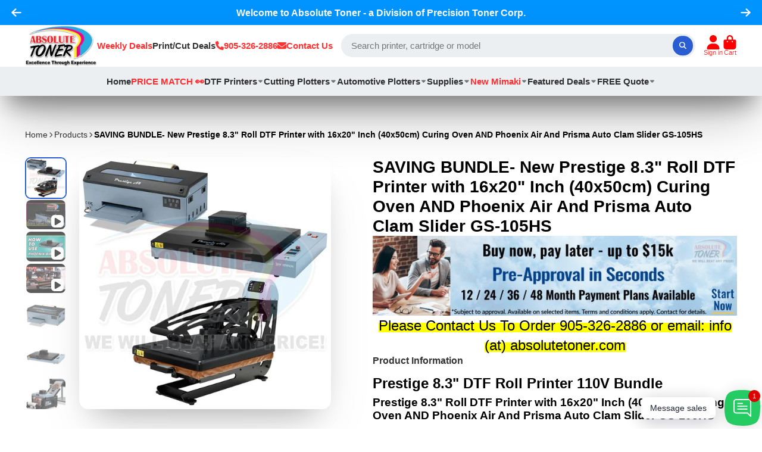

--- FILE ---
content_type: text/html; charset=utf-8
request_url: https://www.absolutetoner.com/products/prestige-a4-dtf-printer-110v-with-curing-oven-phoenix-air-16x20-inch-40x50cm-and-prisma-auto-clam-slider-gs-105hs
body_size: 56555
content:
<!doctype html>
<html class="no-js" lang="en">
  <head>
    
<!-- Google Tag Manager -->
<script>(function(w,d,s,l,i){w[l]=w[l]||[];w[l].push({'gtm.start':
new Date().getTime(),event:'gtm.js'});var f=d.getElementsByTagName(s)[0],
j=d.createElement(s),dl=l!='dataLayer'?'&l='+l:'';j.async=true;j.src=
'https://www.googletagmanager.com/gtm.js?id='+i+dl;f.parentNode.insertBefore(j,f);
})(window,document,'script','dataLayer','GTM-P2967MW');</script>
<!-- End Google Tag Manager -->

<!-- Google Tracking Script -->
<script async src="https://pagead2.googlesyndication.com/pagead/js/adsbygoogle.js?client=ca-pub-3037144888425111"
     crossorigin="anonymous"></script>
<!-- End Google Tracking Script -->
    
<script type="text/javascript" src="https://edge.personalizer.io/storefront/2.0.0/js/shopify/storefront.min.js?key=wez9g-g5xx4gm2r7mbe-qn0wq&shop=absolute-toner.myshopify.com"></script>
<script>
window.LimeSpot = window.LimeSpot === undefined ? {} : LimeSpot;
LimeSpot.PageInfo = { Type: "Product", ReferenceIdentifier: "8939387191590"};

LimeSpot.StoreInfo = { Theme: "devjour working - Dec 4 (MHT-Dev)" };


LimeSpot.CartItems = [];
</script>





    <meta charset="utf-8">
    <meta http-equiv="X-UA-Compatible" content="IE=edge">
    <meta name="viewport" content="width=device-width,initial-scale=1">
    <meta name="theme-color" content="">
    <link rel="canonical" href="https://www.absolutetoner.com/products/prestige-a4-dtf-printer-110v-with-curing-oven-phoenix-air-16x20-inch-40x50cm-and-prisma-auto-clam-slider-gs-105hs">
    <link rel="preconnect" href="https://cdn.shopify.com" crossorigin><link rel="icon" type="image/png" href="//www.absolutetoner.com/cdn/shop/files/absolute-toner-favicon_32x32.gif?v=1738729407"><title>
      
      Prestige A4 DTF Printer And Curing Oven And Prisma Auto Clam Slider

      
      
    </title>

    
      
      <meta name="description" content="Elevate your DTF printing game with the Prestige A4 Bundle! This compact yet powerful printer boasts high-quality results at 9 sq ft/hour.">
      
    

    

<meta property="og:site_name" content="Absolute Toner">
<meta property="og:url" content="https://www.absolutetoner.com/products/prestige-a4-dtf-printer-110v-with-curing-oven-phoenix-air-16x20-inch-40x50cm-and-prisma-auto-clam-slider-gs-105hs">
<meta property="og:title" content="Prestige A4 DTF Printer And Curing Oven And Prisma Auto Clam Slider">
<meta property="og:type" content="product">
<meta property="og:description" content="Elevate your DTF printing game with the Prestige A4 Bundle! This compact yet powerful printer boasts high-quality results at 9 sq ft/hour."><meta property="og:image" content="http://www.absolutetoner.com/cdn/shop/files/15-PrestigeA4_CuringOven-40x50cm-110V_PrismaAutoClamSlider16x20_d9614ed5-2972-4eef-96a1-eeddf64c5d56.jpg?v=1707165284">
  <meta property="og:image:secure_url" content="https://www.absolutetoner.com/cdn/shop/files/15-PrestigeA4_CuringOven-40x50cm-110V_PrismaAutoClamSlider16x20_d9614ed5-2972-4eef-96a1-eeddf64c5d56.jpg?v=1707165284">
  <meta property="og:image:width" content="1048">
  <meta property="og:image:height" content="1048"><meta property="og:price:amount" content="5,293.00">
  <meta property="og:price:currency" content="CAD"><meta name="twitter:site" content="@absolutetoner"><meta name="twitter:card" content="summary_large_image">
<meta name="twitter:title" content="Prestige A4 DTF Printer And Curing Oven And Prisma Auto Clam Slider">
<meta name="twitter:description" content="Elevate your DTF printing game with the Prestige A4 Bundle! This compact yet powerful printer boasts high-quality results at 9 sq ft/hour.">


    <script>window.performance && window.performance.mark && window.performance.mark('shopify.content_for_header.start');</script><meta id="shopify-digital-wallet" name="shopify-digital-wallet" content="/9785112/digital_wallets/dialog">
<meta name="shopify-checkout-api-token" content="5e0b190af6531ba2cc2758dbe55598c8">
<link rel="alternate" type="application/json+oembed" href="https://www.absolutetoner.com/products/prestige-a4-dtf-printer-110v-with-curing-oven-phoenix-air-16x20-inch-40x50cm-and-prisma-auto-clam-slider-gs-105hs.oembed">
<script async="async" src="/checkouts/internal/preloads.js?locale=en-CA"></script>
<script id="apple-pay-shop-capabilities" type="application/json">{"shopId":9785112,"countryCode":"CA","currencyCode":"CAD","merchantCapabilities":["supports3DS"],"merchantId":"gid:\/\/shopify\/Shop\/9785112","merchantName":"Absolute Toner","requiredBillingContactFields":["postalAddress","email","phone"],"requiredShippingContactFields":["postalAddress","email","phone"],"shippingType":"shipping","supportedNetworks":["visa","masterCard","amex","discover","interac","jcb"],"total":{"type":"pending","label":"Absolute Toner","amount":"1.00"},"shopifyPaymentsEnabled":true,"supportsSubscriptions":true}</script>
<script id="shopify-features" type="application/json">{"accessToken":"5e0b190af6531ba2cc2758dbe55598c8","betas":["rich-media-storefront-analytics"],"domain":"www.absolutetoner.com","predictiveSearch":true,"shopId":9785112,"locale":"en"}</script>
<script>var Shopify = Shopify || {};
Shopify.shop = "absolute-toner.myshopify.com";
Shopify.locale = "en";
Shopify.currency = {"active":"CAD","rate":"1.0"};
Shopify.country = "CA";
Shopify.theme = {"name":"devjour working - Dec 4 (MHT-Dev)","id":166757040422,"schema_name":"ShowTime","schema_version":"7.6.0","theme_store_id":687,"role":"main"};
Shopify.theme.handle = "null";
Shopify.theme.style = {"id":null,"handle":null};
Shopify.cdnHost = "www.absolutetoner.com/cdn";
Shopify.routes = Shopify.routes || {};
Shopify.routes.root = "/";</script>
<script type="module">!function(o){(o.Shopify=o.Shopify||{}).modules=!0}(window);</script>
<script>!function(o){function n(){var o=[];function n(){o.push(Array.prototype.slice.apply(arguments))}return n.q=o,n}var t=o.Shopify=o.Shopify||{};t.loadFeatures=n(),t.autoloadFeatures=n()}(window);</script>
<script id="shop-js-analytics" type="application/json">{"pageType":"product"}</script>
<script defer="defer" async type="module" src="//www.absolutetoner.com/cdn/shopifycloud/shop-js/modules/v2/client.init-shop-cart-sync_C5BV16lS.en.esm.js"></script>
<script defer="defer" async type="module" src="//www.absolutetoner.com/cdn/shopifycloud/shop-js/modules/v2/chunk.common_CygWptCX.esm.js"></script>
<script type="module">
  await import("//www.absolutetoner.com/cdn/shopifycloud/shop-js/modules/v2/client.init-shop-cart-sync_C5BV16lS.en.esm.js");
await import("//www.absolutetoner.com/cdn/shopifycloud/shop-js/modules/v2/chunk.common_CygWptCX.esm.js");

  window.Shopify.SignInWithShop?.initShopCartSync?.({"fedCMEnabled":true,"windoidEnabled":true});

</script>
<script>(function() {
  var isLoaded = false;
  function asyncLoad() {
    if (isLoaded) return;
    isLoaded = true;
    var urls = ["\/\/shopify.privy.com\/widget.js?shop=absolute-toner.myshopify.com","https:\/\/www.improvedcontactform.com\/icf.js?shop=absolute-toner.myshopify.com","https:\/\/chimpstatic.com\/mcjs-connected\/js\/users\/e8a22bd227a050d48fd8c46e8\/20ade5544df53f22460f41966.js?shop=absolute-toner.myshopify.com","\/\/open-signin.okasconcepts.com\/js\/resource.js?shop=absolute-toner.myshopify.com","https:\/\/shy.elfsight.com\/p\/platform.js?shop=absolute-toner.myshopify.com","https:\/\/api.prod-rome.ue2.breadgateway.net\/api\/shopify-plugin-backend\/messaging-app\/cart.js?shopId=b4298f4a-fc5b-44e0-8889-765db3106f9f\u0026shop=absolute-toner.myshopify.com","https:\/\/edge.personalizer.io\/storefront\/2.0.0\/js\/shopify\/storefront.min.js?key=wez9g-g5xx4gm2r7mbe-qn0wq\u0026shop=absolute-toner.myshopify.com","https:\/\/searchanise-ef84.kxcdn.com\/widgets\/shopify\/init.js?a=7r1N3Q1W1k\u0026shop=absolute-toner.myshopify.com"];
    for (var i = 0; i < urls.length; i++) {
      var s = document.createElement('script');
      s.type = 'text/javascript';
      s.async = true;
      s.src = urls[i];
      var x = document.getElementsByTagName('script')[0];
      x.parentNode.insertBefore(s, x);
    }
  };
  if(window.attachEvent) {
    window.attachEvent('onload', asyncLoad);
  } else {
    window.addEventListener('load', asyncLoad, false);
  }
})();</script>
<script id="__st">var __st={"a":9785112,"offset":-18000,"reqid":"a7395cab-d2b9-467f-8109-1272471e6a93-1768772941","pageurl":"www.absolutetoner.com\/products\/prestige-a4-dtf-printer-110v-with-curing-oven-phoenix-air-16x20-inch-40x50cm-and-prisma-auto-clam-slider-gs-105hs","u":"5277a02147c1","p":"product","rtyp":"product","rid":8939387191590};</script>
<script>window.ShopifyPaypalV4VisibilityTracking = true;</script>
<script id="captcha-bootstrap">!function(){'use strict';const t='contact',e='account',n='new_comment',o=[[t,t],['blogs',n],['comments',n],[t,'customer']],c=[[e,'customer_login'],[e,'guest_login'],[e,'recover_customer_password'],[e,'create_customer']],r=t=>t.map((([t,e])=>`form[action*='/${t}']:not([data-nocaptcha='true']) input[name='form_type'][value='${e}']`)).join(','),a=t=>()=>t?[...document.querySelectorAll(t)].map((t=>t.form)):[];function s(){const t=[...o],e=r(t);return a(e)}const i='password',u='form_key',d=['recaptcha-v3-token','g-recaptcha-response','h-captcha-response',i],f=()=>{try{return window.sessionStorage}catch{return}},m='__shopify_v',_=t=>t.elements[u];function p(t,e,n=!1){try{const o=window.sessionStorage,c=JSON.parse(o.getItem(e)),{data:r}=function(t){const{data:e,action:n}=t;return t[m]||n?{data:e,action:n}:{data:t,action:n}}(c);for(const[e,n]of Object.entries(r))t.elements[e]&&(t.elements[e].value=n);n&&o.removeItem(e)}catch(o){console.error('form repopulation failed',{error:o})}}const l='form_type',E='cptcha';function T(t){t.dataset[E]=!0}const w=window,h=w.document,L='Shopify',v='ce_forms',y='captcha';let A=!1;((t,e)=>{const n=(g='f06e6c50-85a8-45c8-87d0-21a2b65856fe',I='https://cdn.shopify.com/shopifycloud/storefront-forms-hcaptcha/ce_storefront_forms_captcha_hcaptcha.v1.5.2.iife.js',D={infoText:'Protected by hCaptcha',privacyText:'Privacy',termsText:'Terms'},(t,e,n)=>{const o=w[L][v],c=o.bindForm;if(c)return c(t,g,e,D).then(n);var r;o.q.push([[t,g,e,D],n]),r=I,A||(h.body.append(Object.assign(h.createElement('script'),{id:'captcha-provider',async:!0,src:r})),A=!0)});var g,I,D;w[L]=w[L]||{},w[L][v]=w[L][v]||{},w[L][v].q=[],w[L][y]=w[L][y]||{},w[L][y].protect=function(t,e){n(t,void 0,e),T(t)},Object.freeze(w[L][y]),function(t,e,n,w,h,L){const[v,y,A,g]=function(t,e,n){const i=e?o:[],u=t?c:[],d=[...i,...u],f=r(d),m=r(i),_=r(d.filter((([t,e])=>n.includes(e))));return[a(f),a(m),a(_),s()]}(w,h,L),I=t=>{const e=t.target;return e instanceof HTMLFormElement?e:e&&e.form},D=t=>v().includes(t);t.addEventListener('submit',(t=>{const e=I(t);if(!e)return;const n=D(e)&&!e.dataset.hcaptchaBound&&!e.dataset.recaptchaBound,o=_(e),c=g().includes(e)&&(!o||!o.value);(n||c)&&t.preventDefault(),c&&!n&&(function(t){try{if(!f())return;!function(t){const e=f();if(!e)return;const n=_(t);if(!n)return;const o=n.value;o&&e.removeItem(o)}(t);const e=Array.from(Array(32),(()=>Math.random().toString(36)[2])).join('');!function(t,e){_(t)||t.append(Object.assign(document.createElement('input'),{type:'hidden',name:u})),t.elements[u].value=e}(t,e),function(t,e){const n=f();if(!n)return;const o=[...t.querySelectorAll(`input[type='${i}']`)].map((({name:t})=>t)),c=[...d,...o],r={};for(const[a,s]of new FormData(t).entries())c.includes(a)||(r[a]=s);n.setItem(e,JSON.stringify({[m]:1,action:t.action,data:r}))}(t,e)}catch(e){console.error('failed to persist form',e)}}(e),e.submit())}));const S=(t,e)=>{t&&!t.dataset[E]&&(n(t,e.some((e=>e===t))),T(t))};for(const o of['focusin','change'])t.addEventListener(o,(t=>{const e=I(t);D(e)&&S(e,y())}));const B=e.get('form_key'),M=e.get(l),P=B&&M;t.addEventListener('DOMContentLoaded',(()=>{const t=y();if(P)for(const e of t)e.elements[l].value===M&&p(e,B);[...new Set([...A(),...v().filter((t=>'true'===t.dataset.shopifyCaptcha))])].forEach((e=>S(e,t)))}))}(h,new URLSearchParams(w.location.search),n,t,e,['guest_login'])})(!0,!0)}();</script>
<script integrity="sha256-4kQ18oKyAcykRKYeNunJcIwy7WH5gtpwJnB7kiuLZ1E=" data-source-attribution="shopify.loadfeatures" defer="defer" src="//www.absolutetoner.com/cdn/shopifycloud/storefront/assets/storefront/load_feature-a0a9edcb.js" crossorigin="anonymous"></script>
<script data-source-attribution="shopify.dynamic_checkout.dynamic.init">var Shopify=Shopify||{};Shopify.PaymentButton=Shopify.PaymentButton||{isStorefrontPortableWallets:!0,init:function(){window.Shopify.PaymentButton.init=function(){};var t=document.createElement("script");t.src="https://www.absolutetoner.com/cdn/shopifycloud/portable-wallets/latest/portable-wallets.en.js",t.type="module",document.head.appendChild(t)}};
</script>
<script data-source-attribution="shopify.dynamic_checkout.buyer_consent">
  function portableWalletsHideBuyerConsent(e){var t=document.getElementById("shopify-buyer-consent"),n=document.getElementById("shopify-subscription-policy-button");t&&n&&(t.classList.add("hidden"),t.setAttribute("aria-hidden","true"),n.removeEventListener("click",e))}function portableWalletsShowBuyerConsent(e){var t=document.getElementById("shopify-buyer-consent"),n=document.getElementById("shopify-subscription-policy-button");t&&n&&(t.classList.remove("hidden"),t.removeAttribute("aria-hidden"),n.addEventListener("click",e))}window.Shopify?.PaymentButton&&(window.Shopify.PaymentButton.hideBuyerConsent=portableWalletsHideBuyerConsent,window.Shopify.PaymentButton.showBuyerConsent=portableWalletsShowBuyerConsent);
</script>
<script data-source-attribution="shopify.dynamic_checkout.cart.bootstrap">document.addEventListener("DOMContentLoaded",(function(){function t(){return document.querySelector("shopify-accelerated-checkout-cart, shopify-accelerated-checkout")}if(t())Shopify.PaymentButton.init();else{new MutationObserver((function(e,n){t()&&(Shopify.PaymentButton.init(),n.disconnect())})).observe(document.body,{childList:!0,subtree:!0})}}));
</script>
<link id="shopify-accelerated-checkout-styles" rel="stylesheet" media="screen" href="https://www.absolutetoner.com/cdn/shopifycloud/portable-wallets/latest/accelerated-checkout-backwards-compat.css" crossorigin="anonymous">
<style id="shopify-accelerated-checkout-cart">
        #shopify-buyer-consent {
  margin-top: 1em;
  display: inline-block;
  width: 100%;
}

#shopify-buyer-consent.hidden {
  display: none;
}

#shopify-subscription-policy-button {
  background: none;
  border: none;
  padding: 0;
  text-decoration: underline;
  font-size: inherit;
  cursor: pointer;
}

#shopify-subscription-policy-button::before {
  box-shadow: none;
}

      </style>

<script>window.performance && window.performance.mark && window.performance.mark('shopify.content_for_header.end');</script>

    

<style data-shopify>
    
    
    
    
    

    :root {
    --font-body-family: Helvetica, Arial, sans-serif;
    --font-body-style: normal;
    --font-body-weight: 400;
    --font-body-weight-bold: 700;

    --font-heading-family: Helvetica, Arial, sans-serif;
    --font-heading-style: normal;
    --font-heading-weight: 700;

    --font-scale: 1.0;

    
    --color-g-text: #000000;--color-g-text-alpha-80: rgba(0, 0, 0, 0.8);
    --color-g-text-alpha-70: rgba(0, 0, 0, 0.7);
    --color-g-text-alpha-50: rgba(0, 0, 0, 0.5);
    --color-g-text-alpha-60: rgba(0, 0, 0, 0.6);
    --color-g-text-alpha-40: rgba(0, 0, 0, 0.4);
    --color-g-text-alpha-30: rgba(0, 0, 0, 0.3);
    --color-g-text-alpha-20: rgba(0, 0, 0, 0.2);
    --color-g-text-alpha-10: rgba(0, 0, 0, 0.1);

    --color-g-bg: #ffffff;
    --color-g-bg-d5: #f2f2f2;
    --color-g-bg-d15: #e6e6e6;
    --color-g-bg-alpha-0: rgba(255, 255, 255, 0);
    --color-g-bg-alpha-70: rgba(255, 255, 255, 0.7);
    --color-g-bg-border: #cccccc;
    --color-g-fg: #ffffff;
    --color-g-fg-alpha-70: rgba(255, 255, 255, 0.7);
    --color-g-fg-alpha-50: rgba(255, 255, 255, 0.5);
    --color-g-fg-d10: #e6e6e6;
    --color-g-fg-d20: #cccccc;
    --color-g-accent: #2a5dd2;
    --color-g-sale: #B12704;
    --color-g-warning: #fd7e14;
    --color-g-success: #198754;
    --color-g-danger: #dc3545;
    --color-g-star-rating: #FFA41C;

    --color-g-button-text: #ffffff;
    --color-g-button-bg: #2a5dd2;
    --color-g-button-bg-hover: #2654bd;
    --color-g-button-shadow-l1: rgba(16, 37, 82, 0.3);
    --color-g-button-shadow-l2: rgba(16, 37, 82, 0.15);
    --color-g-button-shadow-l3: #1b3b86;
    --color-g-button-bg-gradient: #4c82fc;

    --color-g-button-buy-it-now-text: #ffffff;
    --color-g-button-buy-it-now-bg: #ff9900;
    --color-g-button-buy-it-now-bg-hover: #e68a00;

    --color-g-product-badge-sale: #DC3545;
    --color-g-product-badge-sold-out: #7D959F;

    --border-radius-base: 1.125rem;
    --border-radius-inner: 0.7rem;
    --border-radius-sm: 0.25rem;
    --transition-base: 0.3s;

    --box-shadow-large: rgb(50 50 93 / 25%) 0px 50px 100px -20px, rgb(0 0 0 / 30%) 0px 30px 60px -30px;

    --container-width: 1410px;
    --container-spacer: min(3rem, 5vw);
    }
</style>
<script>
      document.documentElement.className = document.documentElement.className.replace('no-js', 'js');
      if (Shopify.designMode) {
        document.documentElement.classList.add('shopify-design-mode');
      }
      function lazyImageOnLoad(img) {
        img.setAttribute('loaded', '');
      }
    </script>

  
  <link href="//www.absolutetoner.com/cdn/shop/t/76/assets/core.css?v=12464767134732070211759226921" rel="stylesheet" type="text/css" media="all" />

  
<!-- Google tag (gtag.js) -->
<script async src="https://www.googletagmanager.com/gtag/js?id=AW-1004173906"></script>
<script>
  window.dataLayer = window.dataLayer || [];
  function gtag(){dataLayer.push(arguments);}
  gtag('js', new Date());

  gtag('config', 'AW-1004173906');
</script>

    <!-- Meta Pixel Code -->
<script>
!function(f,b,e,v,n,t,s)
{if(f.fbq)return;n=f.fbq=function(){n.callMethod?
n.callMethod.apply(n,arguments):n.queue.push(arguments)};
if(!f._fbq)f._fbq=n;n.push=n;n.loaded=!0;n.version='2.0';
n.queue=[];t=b.createElement(e);t.async=!0;
t.src=v;s=b.getElementsByTagName(e)[0];
s.parentNode.insertBefore(t,s)}(window, document,'script',
'https://connect.facebook.net/en_US/fbevents.js');
fbq('init', '822498342866902');
fbq('track', 'PageView');
</script>
<noscript><img height="1" width="1" style="display:none"
src="https://www.facebook.com/tr?id=822498342866902&ev=PageView&noscript=1"
/></noscript>
<!-- End Meta Pixel Code -->

  <!-- BEGIN app block: shopify://apps/rt-social-chat-live-chat/blocks/app-embed/9baee9b7-6929-47af-9935-05bcdc376396 --><script>
  window.roarJs = window.roarJs || {};
  roarJs.WhatsAppConfig = {
    metafields: {
      shop: "absolute-toner.myshopify.com",
      settings: {"enabled":"1","block_order":["1492096252560","1698087119045","1735769931387","1735773740619","1735774389863","1698074904835","1698074801599","1698074881163","1698176090848","1698090373871","1698076105108","1698074745740","1698075254169"],"blocks":{"1492096252560":{"disabled":"0","type":"whatsapp","number":"+16479986637","whatsapp_web":"1","name":"WhatsApp Office Printers chat","label":"Chat with a printer sales specialist","avatar":"1","avatar_url":"https:\/\/cdn.shopify.com\/s\/files\/1\/0978\/5112\/files\/live-chat-office-printers.gif","online":"1","timezone":"America\/New_York","sunday":{"enabled":"1","range":"480,1050"},"monday":{"enabled":"1","range":"480,1050"},"tuesday":{"enabled":"1","range":"480,1050"},"wednesday":{"enabled":"1","range":"480,1050"},"thursday":{"enabled":"1","range":"480,1050"},"friday":{"enabled":"1","range":"480,1050"},"saturday":{"enabled":"1","range":"480,1050"},"offline":"I will be back soon","chat":{"enabled":"1","greeting":"Hello! How can we help?"},"message":"","page_url":"0"},"1698087119045":{"disabled":"0","type":"whatsapp","number":"+16479986637","whatsapp_web":"1","name":"WhatsApp chat for Wide-Format","label":"Chat with a Roland, Mimaki, GCC, Graphtec plotter\/printer specialist","avatar":"1","avatar_url":"https:\/\/cdn.shopify.com\/s\/files\/1\/0978\/5112\/files\/live-chat-wide-format.gif?v=1698107833","online":"1","timezone":"America\/New_York","sunday":{"enabled":"1","range":"480,1050"},"monday":{"enabled":"1","range":"480,1050"},"tuesday":{"enabled":"1","range":"480,1050"},"wednesday":{"enabled":"1","range":"480,1050"},"thursday":{"enabled":"1","range":"480,1050"},"friday":{"enabled":"1","range":"480,1050"},"saturday":{"enabled":"1","range":"480,1050"},"offline":"I will be back soon","chat":{"enabled":"1","greeting":"Hello! How can we help?"},"message":"","page_url":"0"},"1735769931387":{"disabled":"0","type":"whatsapp","number":"+16479986637","whatsapp_web":"1","name":"WhatsApp chat for DTF Printers","label":"Chat with a DTF printer sales specialist","avatar":"1","avatar_url":"https:\/\/www.absolutetoner.com\/cdn\/shop\/files\/4_ed57b8ef-5b14-47bd-9e1d-ce5dd503ba03_720x.jpg","online":"1","timezone":"America\/New_York","sunday":{"enabled":"1","range":"480,1050"},"monday":{"enabled":"1","range":"480,1050"},"tuesday":{"enabled":"1","range":"480,1050"},"wednesday":{"enabled":"1","range":"480,1050"},"thursday":{"enabled":"1","range":"480,1050"},"friday":{"enabled":"1","range":"480,1050"},"saturday":{"enabled":"1","range":"480,1050"},"offline":"I will be back soon","chat":{"enabled":"1","greeting":"Hello! How can we help?"},"message":"","page_url":"0"},"1735773740619":{"disabled":"0","type":"whatsapp","number":"+16479986637","whatsapp_web":"1","name":"WhatsApp Graphtec Automotive","label":"Chat about PPF\/tinting\/vinyl plotters","avatar":"1","avatar_url":"https:\/\/www.absolutetoner.com\/cdn\/shop\/files\/CE-8000-130_01_533x.jpg","online":"1","timezone":"America\/New_York","sunday":{"enabled":"1","range":"480,1050"},"monday":{"enabled":"1","range":"480,1050"},"tuesday":{"enabled":"1","range":"480,1050"},"wednesday":{"enabled":"1","range":"480,1050"},"thursday":{"enabled":"1","range":"480,1050"},"friday":{"enabled":"1","range":"480,1050"},"saturday":{"enabled":"1","range":"480,1050"},"offline":"I will be back soon","chat":{"enabled":"1","greeting":"Hello! How can we help?"},"message":"","page_url":"0"},"1735774389863":{"disabled":"0","type":"whatsapp","number":"+16479986637","whatsapp_web":"1","name":"WhatsApp for Jaguar Plotters","label":"Chat with a Jaguar automotive cutter sales specialist","avatar":"1","avatar_url":"https:\/\/www.absolutetoner.com\/cdn\/shop\/files\/HighResolution_1_53046194-ddda-4571-904d-86d62a687853_533x.jpg","online":"1","timezone":"America\/New_York","sunday":{"enabled":"1","range":"480,1050"},"monday":{"enabled":"1","range":"480,1050"},"tuesday":{"enabled":"1","range":"480,1050"},"wednesday":{"enabled":"1","range":"480,1050"},"thursday":{"enabled":"1","range":"480,1050"},"friday":{"enabled":"1","range":"480,1050"},"saturday":{"enabled":"1","range":"480,1050"},"offline":"I will be back soon","chat":{"enabled":"1","greeting":"Hello! How can we help?"},"message":"","page_url":"0"},"1698074904835":{"disabled":"0","type":"gmail","number":"info@absolutetoner.com ","name":"Compose Gmail Message","label":"Sales and service","avatar":"0","avatar_url":"https:\/\/www.gravatar.com\/avatar","online":"1","timezone":"America\/New_York","sunday":{"enabled":"1","range":"480,1050"},"monday":{"enabled":"1","range":"480,1050"},"tuesday":{"enabled":"1","range":"480,1050"},"wednesday":{"enabled":"1","range":"480,1050"},"thursday":{"enabled":"1","range":"480,1050"},"friday":{"enabled":"1","range":"480,1050"},"saturday":{"enabled":"1","range":"480,1050"},"offline":"I will be back soon","chat":{"enabled":"0","greeting":"Hello! I'm John from the support team."},"message":"","page_url":"1"},"1698074801599":{"disabled":"0","type":"sms","number":"+116479986637","name":"Text for Printer\/Plotter Sales","label":"Text with a printer\/wide-format specialist","avatar":"0","avatar_url":"https:\/\/www.gravatar.com\/avatar","online":"1","timezone":"America\/New_York","sunday":{"enabled":"1","range":"480,1050"},"monday":{"enabled":"1","range":"480,1050"},"tuesday":{"enabled":"1","range":"480,1050"},"wednesday":{"enabled":"1","range":"480,1050"},"thursday":{"enabled":"1","range":"480,1050"},"friday":{"enabled":"1","range":"480,1050"},"saturday":{"enabled":"1","range":"480,1050"},"offline":"I will be back soon","chat":{"enabled":"0","greeting":"Hello! I'm John from the support team."},"message":"","page_url":"0"},"1698074881163":{"disabled":"0","type":"messenger","number":"AbsoluteToner","name":"Chat on Facebook Messenger","label":"Chat for printer\/wide-format sales","avatar":"0","avatar_url":"https:\/\/www.gravatar.com\/avatar","online":"1","timezone":"America\/New_York","sunday":{"enabled":"1","range":"480,1050"},"monday":{"enabled":"1","range":"480,1050"},"tuesday":{"enabled":"1","range":"480,1050"},"wednesday":{"enabled":"1","range":"480,1050"},"thursday":{"enabled":"1","range":"480,1050"},"friday":{"enabled":"1","range":"480,1050"},"saturday":{"enabled":"1","range":"480,1050"},"offline":"I will be back soon","chat":{"enabled":"1","greeting":"Hello! Chat with us using Messenger."},"cta":"Start chat"},"1698176090848":{"disabled":"0","type":"email","number":"info@absolutetoner.com","name":"Email Us","label":"Sales, service and support","avatar":"0","avatar_url":"https:\/\/www.gravatar.com\/avatar","online":"1","timezone":"America\/New_York","sunday":{"enabled":"1","range":"480,1050"},"monday":{"enabled":"1","range":"480,1050"},"tuesday":{"enabled":"1","range":"480,1050"},"wednesday":{"enabled":"1","range":"480,1050"},"thursday":{"enabled":"1","range":"480,1050"},"friday":{"enabled":"1","range":"480,1050"},"saturday":{"enabled":"1","range":"480,1050"},"offline":"I will be back soon","chat":{"enabled":"0","greeting":"Hello! I'm John from the support team."},"message":"","page_url":"1"},"1698090373871":{"disabled":"0","type":"whatsapp","number":"+14165691884","whatsapp_web":"1","name":"Chat on WhatsApp for Supplies","label":"Toner, ink, paper and more","avatar":"1","avatar_url":"https:\/\/cdn.shopify.com\/s\/files\/1\/0978\/5112\/files\/live-chat-toner-ink.gif","online":"1","timezone":"America\/New_York","sunday":{"enabled":"1","range":"540,1050"},"monday":{"enabled":"1","range":"540,1050"},"tuesday":{"enabled":"1","range":"540,1050"},"wednesday":{"enabled":"1","range":"540,1050"},"thursday":{"enabled":"1","range":"540,1050"},"friday":{"enabled":"1","range":"540,1050"},"saturday":{"enabled":"1","range":"480,1050"},"offline":"I will be back soon","chat":{"enabled":"1","greeting":"Hello! How can we help?"},"message":"","page_url":"0"},"1698076105108":{"disabled":"0","type":"phone","number":"+19053262886","name":"Call Printer and Supplies Sales","label":"Direct line to the sales department","avatar":"0","avatar_url":"https:\/\/www.gravatar.com\/avatar","online":"0","timezone":"America\/New_York","sunday":{"enabled":"0","range":"540,1260"},"monday":{"enabled":"1","range":"570,1050"},"tuesday":{"enabled":"1","range":"570,1050"},"wednesday":{"enabled":"1","range":"570,1050"},"thursday":{"enabled":"1","range":"510,1050"},"friday":{"enabled":"1","range":"510,1050"},"saturday":{"enabled":"0","range":"480,1260"},"offline":"Monday-Friday 9am - 5:30pm EST","chat":{"enabled":"1","greeting":"Hello! Contact us for all inquiries."},"cta":"Start chat"},"1698074745740":{"disabled":"0","type":"phone","number":"+19053262886","name":"Call Our Store","label":"General inquiries and assistance","avatar":"0","avatar_url":"https:\/\/www.gravatar.com\/avatar","online":"0","timezone":"America\/New_York","sunday":{"enabled":"0","range":"480,1050"},"monday":{"enabled":"1","range":"570,1050"},"tuesday":{"enabled":"1","range":"570,1050"},"wednesday":{"enabled":"1","range":"570,1050"},"thursday":{"enabled":"1","range":"570,1050"},"friday":{"enabled":"1","range":"570,1050"},"saturday":{"enabled":"0","range":"480,1050"},"offline":"Monday-Friday 9am - 5:30pm EST","chat":{"enabled":"0","greeting":"Hello! I'm John from the support team."},"cta":"Start chat"},"1698075254169":{"disabled":"0","type":"website","number":"https:\/\/www.absolutetoner.com\/pages\/contact-us","name":"Contact Form","label":"Our Printing Specialists are always here to help!","avatar":"1","avatar_url":"https:\/\/cdn.iconscout.com\/icon\/free\/png-512\/free-mail-1299-1100772.png?f=webp\u0026w=512","online":"1","timezone":"America\/New_York","sunday":{"enabled":"1","range":"480,1050"},"monday":{"enabled":"1","range":"480,1050"},"tuesday":{"enabled":"1","range":"480,1050"},"wednesday":{"enabled":"1","range":"480,1050"},"thursday":{"enabled":"1","range":"480,1050"},"friday":{"enabled":"1","range":"480,1050"},"saturday":{"enabled":"1","range":"480,1050"},"offline":"I will be back soon","chat":{"enabled":"0","greeting":"Hello! I'm John from the support team."},"cta":"Start chat"}},"param":{"newtab":"0","offline_disabled":"0","offline_message":"1","greeting":{"enabled":"1","message":"Fast printer quotes through WhatsApp, text or email","delay":"5"},"pending":{"enabled":"1","number":"1","color":"#ffffff","background":"#dd0000"},"position":{"value":"right","bottom":"5","left":"20","right":"3"},"cta_type":"all"},"mobile":{"enabled":"1","position":{"value":"inherit","bottom":"20","left":"20","right":"20"}},"style":{"gradient":"custom","pattern":"28","custom":{"color":"#ffffff","background":"#24cc63"},"icon":"7","rounded":"0"},"share":{"param":{"enabled":"0","position":"left"},"mobile":{"enabled":"1","position":"inherit"},"style":{"color":"#000000","background":"#ffffff"},"texts":{"button":"Share","message":"Check this out, it's so cool!"},"blocks":[],"block_order":[]},"charge":true,"onetime":false,"track_url":"https:\/\/haloroar.com\/app\/whatsapp\/tracking","texts":{"title":"Hi there 👋","description":"We're here to help you. Start a chat below for a quick response!","note":"\u003cfont color=\"#00920f\"\u003e\u003cb\u003eCHAT OPEN\u003c\/b\u003e\u003c\/font\u003e - \u003ci\u003e5 second average response time\u003c\/i\u003e","button":"Message sales","placeholder":"Send a message…","emoji_search":"Search emoji…","emoji_frequently":"Frequently used","emoji_people":"People","emoji_nature":"Nature","emoji_objects":"Objects","emoji_places":"Places","emoji_symbols":"Symbols","emoji_not_found":"No emoji could be found"},"only1":"true"},
      moneyFormat: "\u003cspan class=money\u003e${{amount}}\u003c\/span\u003e"
    }
  }
</script>

<script src="https://cdn.shopify.com/extensions/019a1460-f72e-7cbc-becc-90116917fae9/rt-whats-app-chat-live-chat-2/assets/whatsapp.js" defer></script>


<!-- END app block --><!-- BEGIN app block: shopify://apps/getresponse/blocks/app-embed/9a61de59-c498-459d-bfa1-e8ccc93d28a4 -->

    
  <!-- GetResponse Analytics -->
  <script type="text/javascript">
      
  (function(m, o, n, t, e, r, _){
          m['__GetResponseAnalyticsObject'] = e;m[e] = m[e] || function() {(m[e].q = m[e].q || []).push(arguments)};
          r = o.createElement(n);_ = o.getElementsByTagName(n)[0];r.async = 1;r.src = t;r.setAttribute('crossorigin', 'use-credentials');_.parentNode .insertBefore(r, _);
      })(window, document, 'script', 'https://ga.getresponse.com/script/32c46b69-e139-4cff-89ba-7e909d85745a/ga.js', 'GrTracking');


  </script>
  <!-- End GetResponse Analytics -->


    <!-- BEGIN app snippet: web-connect-set-user-id --><!-- END app snippet -->
    <!-- BEGIN app snippet: web-connect-abandoned-cart -->

    <script type="text/javascript">
        (function initGrCartHandler() {

            const getCookie = (name) => {
                const match = document.cookie.match(new RegExp(`(^| )${name}=([^;]+)`));
                return match ? match[2] : null;
            };

            const setCookie = (name, value, minutesToExpire) => {
                const date = new Date();
                date.setTime(date.getTime() + (minutesToExpire * 60 * 1000));
                document.cookie = `${name}=${value};expires=${date.toUTCString()};path=/`;
            };

            const getCartFromCookie = () => getCookie('cart')?.split('%').shift();

            const _webhookToken = 'f522f4a0d5b95277fb43728f3e38a722cb6c59cc3395f397fe433f35ac6c03725d4baca9e71fbb7951f7e72bd8';
            const _customerEmail = '';
            const _regExp = /cart\/(add|change|update)/;

            const notifyCartUpdated = (cartToken) => {
                GrTracking('shopifyAbandonedCart', {
                    urlToken: _webhookToken,
                    cartToken: cartToken,
                    visitorEmail: _customerEmail || undefined
                });
            };

            const handleCartUpdate = () => {
                const _cartToken = getCartFromCookie();
                if (!_cartToken) return;
                if (notificationAlreadySent()) {
                    return;
                }
                notifyCartUpdated(_cartToken);
                setCookie('gaCartPushId', getCartPushId(), 1); // Set cookie for 1 minute
            };

            const notificationAlreadySent = () => {
                return getCookie('gaCartPushId') === getCartPushId();
            }

            const getCartPushId = () => {
                const _cartToken = getCartFromCookie();
                const _customerEmail = '';
                return `${_cartToken}_${_customerEmail}`;
            }

            // Proxy for fetch
            window.fetch = new Proxy(window.fetch, {
                apply: (target, thisArg, args) => {
                    const result = target.apply(thisArg, args);
                    result.then(res => {
                        if (_regExp.test(res.url)) handleCartUpdate();
                    });
                    return result;
                },
            });

            // jQuery AJAX handler
            if (window.jQuery) {
                $(document).ajaxComplete((event, request, settings) => {
                    if (_regExp.test(settings.url)) handleCartUpdate();
                });
            }
            handleCartUpdate();
        })();
    </script>
<!-- END app snippet -->

    
        <!-- BEGIN app snippet: web-connect-view-item -->
    <script type="text/javascript">
        const categoriesPayload = [];
        
        var obj = {};
        obj.name = "direct-to-transfer";
        obj.id = "467369427238";
        categoriesPayload.push(obj);
        
        var obj = {};
        obj.name = "dtf-station";
        obj.id = "467753599270";
        categoriesPayload.push(obj);
        
        var obj = {};
        obj.name = "just-came-in-hot-deals";
        obj.id = "471306240294";
        categoriesPayload.push(obj);
        

        const viewItemPayload = {
            "shop": {"id": "Qf9F"},
            "product": {
                "id": "8939387191590",
                "name": "SAVING BUNDLE- New Prestige 8.3" Roll DTF Printer with 16x20" Inch (40x50cm) Curing Oven AND Phoenix Air And Prisma Auto Clam Slider GS-105HS",
                "sku": "a4+air16x20+automclamslider",
                "vendor": "DTF Station",
                "price": "5,293.00",
                "currency": "class=money>$5,293.00</span>"
            },
            "categories": categoriesPayload
        };

        GrTracking('importScript', 'ec');
        GrTracking('viewItem', viewItemPayload);
    </script>


<!-- END app snippet -->
        <!-- BEGIN app snippet: web-connect-view-category -->
<!-- END app snippet -->
    



<!-- BEGIN app snippet: recommendations --><!-- END app snippet -->

<!-- END app block --><!-- BEGIN app block: shopify://apps/open-signin-social-login/blocks/app-block/eff45696-2ef2-44f9-9062-0a01c87b02f6 -->
<script>
  
  var _osts = 1750695903;
  
</script>

<!-- END app block --><script src="https://cdn.shopify.com/extensions/019bc7e9-d98c-71e0-bb25-69de9349bf29/smile-io-266/assets/smile-loader.js" type="text/javascript" defer="defer"></script>
<script src="https://cdn.shopify.com/extensions/019b972e-1a02-76ca-b528-baf6366be1f4/order-delivery-date-time-72/assets/slots-script-tag.js" type="text/javascript" defer="defer"></script>
<link href="https://cdn.shopify.com/extensions/019a1460-f72e-7cbc-becc-90116917fae9/rt-whats-app-chat-live-chat-2/assets/whatsapp.css" rel="stylesheet" type="text/css" media="all">
<link href="https://monorail-edge.shopifysvc.com" rel="dns-prefetch">
<script>(function(){if ("sendBeacon" in navigator && "performance" in window) {try {var session_token_from_headers = performance.getEntriesByType('navigation')[0].serverTiming.find(x => x.name == '_s').description;} catch {var session_token_from_headers = undefined;}var session_cookie_matches = document.cookie.match(/_shopify_s=([^;]*)/);var session_token_from_cookie = session_cookie_matches && session_cookie_matches.length === 2 ? session_cookie_matches[1] : "";var session_token = session_token_from_headers || session_token_from_cookie || "";function handle_abandonment_event(e) {var entries = performance.getEntries().filter(function(entry) {return /monorail-edge.shopifysvc.com/.test(entry.name);});if (!window.abandonment_tracked && entries.length === 0) {window.abandonment_tracked = true;var currentMs = Date.now();var navigation_start = performance.timing.navigationStart;var payload = {shop_id: 9785112,url: window.location.href,navigation_start,duration: currentMs - navigation_start,session_token,page_type: "product"};window.navigator.sendBeacon("https://monorail-edge.shopifysvc.com/v1/produce", JSON.stringify({schema_id: "online_store_buyer_site_abandonment/1.1",payload: payload,metadata: {event_created_at_ms: currentMs,event_sent_at_ms: currentMs}}));}}window.addEventListener('pagehide', handle_abandonment_event);}}());</script>
<script id="web-pixels-manager-setup">(function e(e,d,r,n,o){if(void 0===o&&(o={}),!Boolean(null===(a=null===(i=window.Shopify)||void 0===i?void 0:i.analytics)||void 0===a?void 0:a.replayQueue)){var i,a;window.Shopify=window.Shopify||{};var t=window.Shopify;t.analytics=t.analytics||{};var s=t.analytics;s.replayQueue=[],s.publish=function(e,d,r){return s.replayQueue.push([e,d,r]),!0};try{self.performance.mark("wpm:start")}catch(e){}var l=function(){var e={modern:/Edge?\/(1{2}[4-9]|1[2-9]\d|[2-9]\d{2}|\d{4,})\.\d+(\.\d+|)|Firefox\/(1{2}[4-9]|1[2-9]\d|[2-9]\d{2}|\d{4,})\.\d+(\.\d+|)|Chrom(ium|e)\/(9{2}|\d{3,})\.\d+(\.\d+|)|(Maci|X1{2}).+ Version\/(15\.\d+|(1[6-9]|[2-9]\d|\d{3,})\.\d+)([,.]\d+|)( \(\w+\)|)( Mobile\/\w+|) Safari\/|Chrome.+OPR\/(9{2}|\d{3,})\.\d+\.\d+|(CPU[ +]OS|iPhone[ +]OS|CPU[ +]iPhone|CPU IPhone OS|CPU iPad OS)[ +]+(15[._]\d+|(1[6-9]|[2-9]\d|\d{3,})[._]\d+)([._]\d+|)|Android:?[ /-](13[3-9]|1[4-9]\d|[2-9]\d{2}|\d{4,})(\.\d+|)(\.\d+|)|Android.+Firefox\/(13[5-9]|1[4-9]\d|[2-9]\d{2}|\d{4,})\.\d+(\.\d+|)|Android.+Chrom(ium|e)\/(13[3-9]|1[4-9]\d|[2-9]\d{2}|\d{4,})\.\d+(\.\d+|)|SamsungBrowser\/([2-9]\d|\d{3,})\.\d+/,legacy:/Edge?\/(1[6-9]|[2-9]\d|\d{3,})\.\d+(\.\d+|)|Firefox\/(5[4-9]|[6-9]\d|\d{3,})\.\d+(\.\d+|)|Chrom(ium|e)\/(5[1-9]|[6-9]\d|\d{3,})\.\d+(\.\d+|)([\d.]+$|.*Safari\/(?![\d.]+ Edge\/[\d.]+$))|(Maci|X1{2}).+ Version\/(10\.\d+|(1[1-9]|[2-9]\d|\d{3,})\.\d+)([,.]\d+|)( \(\w+\)|)( Mobile\/\w+|) Safari\/|Chrome.+OPR\/(3[89]|[4-9]\d|\d{3,})\.\d+\.\d+|(CPU[ +]OS|iPhone[ +]OS|CPU[ +]iPhone|CPU IPhone OS|CPU iPad OS)[ +]+(10[._]\d+|(1[1-9]|[2-9]\d|\d{3,})[._]\d+)([._]\d+|)|Android:?[ /-](13[3-9]|1[4-9]\d|[2-9]\d{2}|\d{4,})(\.\d+|)(\.\d+|)|Mobile Safari.+OPR\/([89]\d|\d{3,})\.\d+\.\d+|Android.+Firefox\/(13[5-9]|1[4-9]\d|[2-9]\d{2}|\d{4,})\.\d+(\.\d+|)|Android.+Chrom(ium|e)\/(13[3-9]|1[4-9]\d|[2-9]\d{2}|\d{4,})\.\d+(\.\d+|)|Android.+(UC? ?Browser|UCWEB|U3)[ /]?(15\.([5-9]|\d{2,})|(1[6-9]|[2-9]\d|\d{3,})\.\d+)\.\d+|SamsungBrowser\/(5\.\d+|([6-9]|\d{2,})\.\d+)|Android.+MQ{2}Browser\/(14(\.(9|\d{2,})|)|(1[5-9]|[2-9]\d|\d{3,})(\.\d+|))(\.\d+|)|K[Aa][Ii]OS\/(3\.\d+|([4-9]|\d{2,})\.\d+)(\.\d+|)/},d=e.modern,r=e.legacy,n=navigator.userAgent;return n.match(d)?"modern":n.match(r)?"legacy":"unknown"}(),u="modern"===l?"modern":"legacy",c=(null!=n?n:{modern:"",legacy:""})[u],f=function(e){return[e.baseUrl,"/wpm","/b",e.hashVersion,"modern"===e.buildTarget?"m":"l",".js"].join("")}({baseUrl:d,hashVersion:r,buildTarget:u}),m=function(e){var d=e.version,r=e.bundleTarget,n=e.surface,o=e.pageUrl,i=e.monorailEndpoint;return{emit:function(e){var a=e.status,t=e.errorMsg,s=(new Date).getTime(),l=JSON.stringify({metadata:{event_sent_at_ms:s},events:[{schema_id:"web_pixels_manager_load/3.1",payload:{version:d,bundle_target:r,page_url:o,status:a,surface:n,error_msg:t},metadata:{event_created_at_ms:s}}]});if(!i)return console&&console.warn&&console.warn("[Web Pixels Manager] No Monorail endpoint provided, skipping logging."),!1;try{return self.navigator.sendBeacon.bind(self.navigator)(i,l)}catch(e){}var u=new XMLHttpRequest;try{return u.open("POST",i,!0),u.setRequestHeader("Content-Type","text/plain"),u.send(l),!0}catch(e){return console&&console.warn&&console.warn("[Web Pixels Manager] Got an unhandled error while logging to Monorail."),!1}}}}({version:r,bundleTarget:l,surface:e.surface,pageUrl:self.location.href,monorailEndpoint:e.monorailEndpoint});try{o.browserTarget=l,function(e){var d=e.src,r=e.async,n=void 0===r||r,o=e.onload,i=e.onerror,a=e.sri,t=e.scriptDataAttributes,s=void 0===t?{}:t,l=document.createElement("script"),u=document.querySelector("head"),c=document.querySelector("body");if(l.async=n,l.src=d,a&&(l.integrity=a,l.crossOrigin="anonymous"),s)for(var f in s)if(Object.prototype.hasOwnProperty.call(s,f))try{l.dataset[f]=s[f]}catch(e){}if(o&&l.addEventListener("load",o),i&&l.addEventListener("error",i),u)u.appendChild(l);else{if(!c)throw new Error("Did not find a head or body element to append the script");c.appendChild(l)}}({src:f,async:!0,onload:function(){if(!function(){var e,d;return Boolean(null===(d=null===(e=window.Shopify)||void 0===e?void 0:e.analytics)||void 0===d?void 0:d.initialized)}()){var d=window.webPixelsManager.init(e)||void 0;if(d){var r=window.Shopify.analytics;r.replayQueue.forEach((function(e){var r=e[0],n=e[1],o=e[2];d.publishCustomEvent(r,n,o)})),r.replayQueue=[],r.publish=d.publishCustomEvent,r.visitor=d.visitor,r.initialized=!0}}},onerror:function(){return m.emit({status:"failed",errorMsg:"".concat(f," has failed to load")})},sri:function(e){var d=/^sha384-[A-Za-z0-9+/=]+$/;return"string"==typeof e&&d.test(e)}(c)?c:"",scriptDataAttributes:o}),m.emit({status:"loading"})}catch(e){m.emit({status:"failed",errorMsg:(null==e?void 0:e.message)||"Unknown error"})}}})({shopId: 9785112,storefrontBaseUrl: "https://www.absolutetoner.com",extensionsBaseUrl: "https://extensions.shopifycdn.com/cdn/shopifycloud/web-pixels-manager",monorailEndpoint: "https://monorail-edge.shopifysvc.com/unstable/produce_batch",surface: "storefront-renderer",enabledBetaFlags: ["2dca8a86"],webPixelsConfigList: [{"id":"908001574","configuration":"{\"apiKey\":\"7r1N3Q1W1k\", \"host\":\"searchserverapi.com\"}","eventPayloadVersion":"v1","runtimeContext":"STRICT","scriptVersion":"5559ea45e47b67d15b30b79e7c6719da","type":"APP","apiClientId":578825,"privacyPurposes":["ANALYTICS"],"dataSharingAdjustments":{"protectedCustomerApprovalScopes":["read_customer_personal_data"]}},{"id":"823492902","configuration":"{\"config\":\"{\\\"pixel_id\\\":\\\"G-VT75YB2Y40\\\",\\\"gtag_events\\\":[{\\\"type\\\":\\\"begin_checkout\\\",\\\"action_label\\\":\\\"G-VT75YB2Y40\\\"},{\\\"type\\\":\\\"search\\\",\\\"action_label\\\":\\\"G-VT75YB2Y40\\\"},{\\\"type\\\":\\\"view_item\\\",\\\"action_label\\\":\\\"G-VT75YB2Y40\\\"},{\\\"type\\\":\\\"purchase\\\",\\\"action_label\\\":\\\"G-VT75YB2Y40\\\"},{\\\"type\\\":\\\"page_view\\\",\\\"action_label\\\":\\\"G-VT75YB2Y40\\\"},{\\\"type\\\":\\\"add_payment_info\\\",\\\"action_label\\\":\\\"G-VT75YB2Y40\\\"},{\\\"type\\\":\\\"add_to_cart\\\",\\\"action_label\\\":\\\"G-VT75YB2Y40\\\"}],\\\"enable_monitoring_mode\\\":false}\"}","eventPayloadVersion":"v1","runtimeContext":"OPEN","scriptVersion":"b2a88bafab3e21179ed38636efcd8a93","type":"APP","apiClientId":1780363,"privacyPurposes":[],"dataSharingAdjustments":{"protectedCustomerApprovalScopes":["read_customer_address","read_customer_email","read_customer_name","read_customer_personal_data","read_customer_phone"]}},{"id":"785940774","configuration":"{\"subscriberKey\":\"wzspx-hg5b4dod2qy7ghe-qmkge\"}","eventPayloadVersion":"v1","runtimeContext":"STRICT","scriptVersion":"7f2756b79c173d049d70f9666ae55467","type":"APP","apiClientId":155369,"privacyPurposes":["ANALYTICS","PREFERENCES"],"dataSharingAdjustments":{"protectedCustomerApprovalScopes":["read_customer_address","read_customer_email","read_customer_name","read_customer_personal_data","read_customer_phone"]}},{"id":"141852966","eventPayloadVersion":"v1","runtimeContext":"LAX","scriptVersion":"1","type":"CUSTOM","privacyPurposes":["MARKETING"],"name":"Meta pixel (migrated)"},{"id":"shopify-app-pixel","configuration":"{}","eventPayloadVersion":"v1","runtimeContext":"STRICT","scriptVersion":"0450","apiClientId":"shopify-pixel","type":"APP","privacyPurposes":["ANALYTICS","MARKETING"]},{"id":"shopify-custom-pixel","eventPayloadVersion":"v1","runtimeContext":"LAX","scriptVersion":"0450","apiClientId":"shopify-pixel","type":"CUSTOM","privacyPurposes":["ANALYTICS","MARKETING"]}],isMerchantRequest: false,initData: {"shop":{"name":"Absolute Toner","paymentSettings":{"currencyCode":"CAD"},"myshopifyDomain":"absolute-toner.myshopify.com","countryCode":"CA","storefrontUrl":"https:\/\/www.absolutetoner.com"},"customer":null,"cart":null,"checkout":null,"productVariants":[{"price":{"amount":5293.0,"currencyCode":"CAD"},"product":{"title":"SAVING BUNDLE- New Prestige 8.3\" Roll DTF Printer with 16x20\" Inch (40x50cm) Curing Oven AND Phoenix Air And Prisma Auto Clam Slider GS-105HS","vendor":"DTF Station","id":"8939387191590","untranslatedTitle":"SAVING BUNDLE- New Prestige 8.3\" Roll DTF Printer with 16x20\" Inch (40x50cm) Curing Oven AND Phoenix Air And Prisma Auto Clam Slider GS-105HS","url":"\/products\/prestige-a4-dtf-printer-110v-with-curing-oven-phoenix-air-16x20-inch-40x50cm-and-prisma-auto-clam-slider-gs-105hs","type":"DTF printer"},"id":"47471734882598","image":{"src":"\/\/www.absolutetoner.com\/cdn\/shop\/files\/15-PrestigeA4_CuringOven-40x50cm-110V_PrismaAutoClamSlider16x20_d9614ed5-2972-4eef-96a1-eeddf64c5d56.jpg?v=1707165284"},"sku":"a4+air16x20+automclamslider","title":"Default Title","untranslatedTitle":"Default Title"}],"purchasingCompany":null},},"https://www.absolutetoner.com/cdn","fcfee988w5aeb613cpc8e4bc33m6693e112",{"modern":"","legacy":""},{"shopId":"9785112","storefrontBaseUrl":"https:\/\/www.absolutetoner.com","extensionBaseUrl":"https:\/\/extensions.shopifycdn.com\/cdn\/shopifycloud\/web-pixels-manager","surface":"storefront-renderer","enabledBetaFlags":"[\"2dca8a86\"]","isMerchantRequest":"false","hashVersion":"fcfee988w5aeb613cpc8e4bc33m6693e112","publish":"custom","events":"[[\"page_viewed\",{}],[\"product_viewed\",{\"productVariant\":{\"price\":{\"amount\":5293.0,\"currencyCode\":\"CAD\"},\"product\":{\"title\":\"SAVING BUNDLE- New Prestige 8.3\\\" Roll DTF Printer with 16x20\\\" Inch (40x50cm) Curing Oven AND Phoenix Air And Prisma Auto Clam Slider GS-105HS\",\"vendor\":\"DTF Station\",\"id\":\"8939387191590\",\"untranslatedTitle\":\"SAVING BUNDLE- New Prestige 8.3\\\" Roll DTF Printer with 16x20\\\" Inch (40x50cm) Curing Oven AND Phoenix Air And Prisma Auto Clam Slider GS-105HS\",\"url\":\"\/products\/prestige-a4-dtf-printer-110v-with-curing-oven-phoenix-air-16x20-inch-40x50cm-and-prisma-auto-clam-slider-gs-105hs\",\"type\":\"DTF printer\"},\"id\":\"47471734882598\",\"image\":{\"src\":\"\/\/www.absolutetoner.com\/cdn\/shop\/files\/15-PrestigeA4_CuringOven-40x50cm-110V_PrismaAutoClamSlider16x20_d9614ed5-2972-4eef-96a1-eeddf64c5d56.jpg?v=1707165284\"},\"sku\":\"a4+air16x20+automclamslider\",\"title\":\"Default Title\",\"untranslatedTitle\":\"Default Title\"}}]]"});</script><script>
  window.ShopifyAnalytics = window.ShopifyAnalytics || {};
  window.ShopifyAnalytics.meta = window.ShopifyAnalytics.meta || {};
  window.ShopifyAnalytics.meta.currency = 'CAD';
  var meta = {"product":{"id":8939387191590,"gid":"gid:\/\/shopify\/Product\/8939387191590","vendor":"DTF Station","type":"DTF printer","handle":"prestige-a4-dtf-printer-110v-with-curing-oven-phoenix-air-16x20-inch-40x50cm-and-prisma-auto-clam-slider-gs-105hs","variants":[{"id":47471734882598,"price":529300,"name":"SAVING BUNDLE- New Prestige 8.3\" Roll DTF Printer with 16x20\" Inch (40x50cm) Curing Oven AND Phoenix Air And Prisma Auto Clam Slider GS-105HS","public_title":null,"sku":"a4+air16x20+automclamslider"}],"remote":false},"page":{"pageType":"product","resourceType":"product","resourceId":8939387191590,"requestId":"a7395cab-d2b9-467f-8109-1272471e6a93-1768772941"}};
  for (var attr in meta) {
    window.ShopifyAnalytics.meta[attr] = meta[attr];
  }
</script>
<script class="analytics">
  (function () {
    var customDocumentWrite = function(content) {
      var jquery = null;

      if (window.jQuery) {
        jquery = window.jQuery;
      } else if (window.Checkout && window.Checkout.$) {
        jquery = window.Checkout.$;
      }

      if (jquery) {
        jquery('body').append(content);
      }
    };

    var hasLoggedConversion = function(token) {
      if (token) {
        return document.cookie.indexOf('loggedConversion=' + token) !== -1;
      }
      return false;
    }

    var setCookieIfConversion = function(token) {
      if (token) {
        var twoMonthsFromNow = new Date(Date.now());
        twoMonthsFromNow.setMonth(twoMonthsFromNow.getMonth() + 2);

        document.cookie = 'loggedConversion=' + token + '; expires=' + twoMonthsFromNow;
      }
    }

    var trekkie = window.ShopifyAnalytics.lib = window.trekkie = window.trekkie || [];
    if (trekkie.integrations) {
      return;
    }
    trekkie.methods = [
      'identify',
      'page',
      'ready',
      'track',
      'trackForm',
      'trackLink'
    ];
    trekkie.factory = function(method) {
      return function() {
        var args = Array.prototype.slice.call(arguments);
        args.unshift(method);
        trekkie.push(args);
        return trekkie;
      };
    };
    for (var i = 0; i < trekkie.methods.length; i++) {
      var key = trekkie.methods[i];
      trekkie[key] = trekkie.factory(key);
    }
    trekkie.load = function(config) {
      trekkie.config = config || {};
      trekkie.config.initialDocumentCookie = document.cookie;
      var first = document.getElementsByTagName('script')[0];
      var script = document.createElement('script');
      script.type = 'text/javascript';
      script.onerror = function(e) {
        var scriptFallback = document.createElement('script');
        scriptFallback.type = 'text/javascript';
        scriptFallback.onerror = function(error) {
                var Monorail = {
      produce: function produce(monorailDomain, schemaId, payload) {
        var currentMs = new Date().getTime();
        var event = {
          schema_id: schemaId,
          payload: payload,
          metadata: {
            event_created_at_ms: currentMs,
            event_sent_at_ms: currentMs
          }
        };
        return Monorail.sendRequest("https://" + monorailDomain + "/v1/produce", JSON.stringify(event));
      },
      sendRequest: function sendRequest(endpointUrl, payload) {
        // Try the sendBeacon API
        if (window && window.navigator && typeof window.navigator.sendBeacon === 'function' && typeof window.Blob === 'function' && !Monorail.isIos12()) {
          var blobData = new window.Blob([payload], {
            type: 'text/plain'
          });

          if (window.navigator.sendBeacon(endpointUrl, blobData)) {
            return true;
          } // sendBeacon was not successful

        } // XHR beacon

        var xhr = new XMLHttpRequest();

        try {
          xhr.open('POST', endpointUrl);
          xhr.setRequestHeader('Content-Type', 'text/plain');
          xhr.send(payload);
        } catch (e) {
          console.log(e);
        }

        return false;
      },
      isIos12: function isIos12() {
        return window.navigator.userAgent.lastIndexOf('iPhone; CPU iPhone OS 12_') !== -1 || window.navigator.userAgent.lastIndexOf('iPad; CPU OS 12_') !== -1;
      }
    };
    Monorail.produce('monorail-edge.shopifysvc.com',
      'trekkie_storefront_load_errors/1.1',
      {shop_id: 9785112,
      theme_id: 166757040422,
      app_name: "storefront",
      context_url: window.location.href,
      source_url: "//www.absolutetoner.com/cdn/s/trekkie.storefront.cd680fe47e6c39ca5d5df5f0a32d569bc48c0f27.min.js"});

        };
        scriptFallback.async = true;
        scriptFallback.src = '//www.absolutetoner.com/cdn/s/trekkie.storefront.cd680fe47e6c39ca5d5df5f0a32d569bc48c0f27.min.js';
        first.parentNode.insertBefore(scriptFallback, first);
      };
      script.async = true;
      script.src = '//www.absolutetoner.com/cdn/s/trekkie.storefront.cd680fe47e6c39ca5d5df5f0a32d569bc48c0f27.min.js';
      first.parentNode.insertBefore(script, first);
    };
    trekkie.load(
      {"Trekkie":{"appName":"storefront","development":false,"defaultAttributes":{"shopId":9785112,"isMerchantRequest":null,"themeId":166757040422,"themeCityHash":"9071053396804402610","contentLanguage":"en","currency":"CAD","eventMetadataId":"050a42a4-6c32-49d5-b774-858a8feb41a3"},"isServerSideCookieWritingEnabled":true,"monorailRegion":"shop_domain","enabledBetaFlags":["65f19447"]},"Session Attribution":{},"S2S":{"facebookCapiEnabled":false,"source":"trekkie-storefront-renderer","apiClientId":580111}}
    );

    var loaded = false;
    trekkie.ready(function() {
      if (loaded) return;
      loaded = true;

      window.ShopifyAnalytics.lib = window.trekkie;

      var originalDocumentWrite = document.write;
      document.write = customDocumentWrite;
      try { window.ShopifyAnalytics.merchantGoogleAnalytics.call(this); } catch(error) {};
      document.write = originalDocumentWrite;

      window.ShopifyAnalytics.lib.page(null,{"pageType":"product","resourceType":"product","resourceId":8939387191590,"requestId":"a7395cab-d2b9-467f-8109-1272471e6a93-1768772941","shopifyEmitted":true});

      var match = window.location.pathname.match(/checkouts\/(.+)\/(thank_you|post_purchase)/)
      var token = match? match[1]: undefined;
      if (!hasLoggedConversion(token)) {
        setCookieIfConversion(token);
        window.ShopifyAnalytics.lib.track("Viewed Product",{"currency":"CAD","variantId":47471734882598,"productId":8939387191590,"productGid":"gid:\/\/shopify\/Product\/8939387191590","name":"SAVING BUNDLE- New Prestige 8.3\" Roll DTF Printer with 16x20\" Inch (40x50cm) Curing Oven AND Phoenix Air And Prisma Auto Clam Slider GS-105HS","price":"5293.00","sku":"a4+air16x20+automclamslider","brand":"DTF Station","variant":null,"category":"DTF printer","nonInteraction":true,"remote":false},undefined,undefined,{"shopifyEmitted":true});
      window.ShopifyAnalytics.lib.track("monorail:\/\/trekkie_storefront_viewed_product\/1.1",{"currency":"CAD","variantId":47471734882598,"productId":8939387191590,"productGid":"gid:\/\/shopify\/Product\/8939387191590","name":"SAVING BUNDLE- New Prestige 8.3\" Roll DTF Printer with 16x20\" Inch (40x50cm) Curing Oven AND Phoenix Air And Prisma Auto Clam Slider GS-105HS","price":"5293.00","sku":"a4+air16x20+automclamslider","brand":"DTF Station","variant":null,"category":"DTF printer","nonInteraction":true,"remote":false,"referer":"https:\/\/www.absolutetoner.com\/products\/prestige-a4-dtf-printer-110v-with-curing-oven-phoenix-air-16x20-inch-40x50cm-and-prisma-auto-clam-slider-gs-105hs"});
      }
    });


        var eventsListenerScript = document.createElement('script');
        eventsListenerScript.async = true;
        eventsListenerScript.src = "//www.absolutetoner.com/cdn/shopifycloud/storefront/assets/shop_events_listener-3da45d37.js";
        document.getElementsByTagName('head')[0].appendChild(eventsListenerScript);

})();</script>
<script
  defer
  src="https://www.absolutetoner.com/cdn/shopifycloud/perf-kit/shopify-perf-kit-3.0.4.min.js"
  data-application="storefront-renderer"
  data-shop-id="9785112"
  data-render-region="gcp-us-central1"
  data-page-type="product"
  data-theme-instance-id="166757040422"
  data-theme-name="ShowTime"
  data-theme-version="7.6.0"
  data-monorail-region="shop_domain"
  data-resource-timing-sampling-rate="10"
  data-shs="true"
  data-shs-beacon="true"
  data-shs-export-with-fetch="true"
  data-shs-logs-sample-rate="1"
  data-shs-beacon-endpoint="https://www.absolutetoner.com/api/collect"
></script>
</head>

  <body>
    
<!-- Google Tag Manager (noscript) -->
<noscript><iframe src="https://www.googletagmanager.com/ns.html?id=GTM-P2967MW"
height="0" width="0" style="display:none;visibility:hidden"></iframe></noscript>
<!-- End Google Tag Manager (noscript) -->
    
    <div class="#container" data-main-container>
      <div data-main-container-inner></div>
    </div>
    <script>
    window.importModule = (mod) => import(window.theme.modules[mod]);
    const containerElInner = document.querySelector('[data-main-container-inner]');
    window.containerInnerWidth = containerElInner.offsetWidth;
    var globalLoadedStyles = {};
    function loadStyle(style) {
        if(globalLoadedStyles[style.getAttribute('href')]) {
            return;
        }
        globalLoadedStyles[style.getAttribute('href')] = true;
        if(style.media === 'print') {
            style.media = 'all';
        }
    }
    window.global = {
        cartNotificationsEnabled: true
    }
    window.shopUrl = 'https://www.absolutetoner.com';
    window.routes = {
        cart_add_url: '/cart/add',
        cart_change_url: '/cart/change',
        cart_update_url: '/cart/update',
        predictive_search_url: '/search/suggest'
    };
    window.dynamicURLs = {
        account: '/account',
        accountLogin: '/account/login',
        accountLogout: '/account/logout',
        accountRegister: '/account/register',
        accountAddresses: '/account/addresses',
        allProductsCollection: '/collections/all',
        cart: '/cart',
        cartAdd: '/cart/add',
        cartChange: '/cart/change',
        cartClear: '/cart/clear',
        cartUpdate: '/cart/update',
        contact: '/contact#contact_form',
        localization: '/localization',
        collections: '/collections',
        predictiveSearch: '/search/suggest',
        productRecommendations: '/recommendations/products',
        root: '/',
        search: '/search'
    };
    window.cartStrings = {
        error: `There was an error while updating your cart. Please try again.`,
        quantityError: `You can only add [quantity] of this item to your cart.`
    };
    window.variantStrings = {
        addToCart: `Add to cart`,
        soldOut: `Sold out`,
        unavailable: `Unavailable`,
    };
    window.accessibilityStrings = {
        imageAvailable: `Image [index] is now available in gallery view`,
        shareSuccess: `Link copied to clipboard`,
        pauseSlideshow: `Pause slideshow`,
        playSlideshow: `Play slideshow`,
    };
    window.theme = {
        modules: {
            Core: `//www.absolutetoner.com/cdn/shop/t/76/assets/core.js?v=4007755580995924451711371062`,
            Utils: `//www.absolutetoner.com/cdn/shop/t/76/assets/utils.js?v=130148344949700348561711371062`,
            Swiper: `//www.absolutetoner.com/cdn/shop/t/76/assets/swiper.js?v=30504170013622546281711371062`,
            NoUiSlider: `//www.absolutetoner.com/cdn/shop/t/76/assets/no-ui-slider.js?v=156346304895698499771711371062`,
            Plyr: `//www.absolutetoner.com/cdn/shop/t/76/assets/plyr.js?v=74043197090811028541711371062`,
            Routes: `//www.absolutetoner.com/cdn/shop/t/76/assets/routes.js?v=56280`,
            GoogleMap: `//www.absolutetoner.com/cdn/shop/t/76/assets/google-map.js?v=106601683526589430341711371062`,
            FloatingUI: `//www.absolutetoner.com/cdn/shop/t/76/assets/floating-ui.js?v=170727007776467026251711371062`,
            DriftZoom: `//www.absolutetoner.com/cdn/shop/t/76/assets/drift-zoom.js?v=146123235480020830731711371062`,
            BrowsingHistoryPromise: `//www.absolutetoner.com/cdn/shop/t/76/assets/browsing-history-promise.js?v=23408686670351517701711371062`
        },
        scripts: {
            Popper: 'https://unpkg.com/@popperjs/core@2'
        }
    }
</script>
    <link rel="stylesheet" href="//www.absolutetoner.com/cdn/shop/t/76/assets/lights-out.css?v=68331543693155160841711371062" media="print" onload="loadStyle(this)">
        <noscript>
            <link rel="stylesheet" href="//www.absolutetoner.com/cdn/shop/t/76/assets/lights-out.css?v=68331543693155160841711371062" media="screen">
        </noscript>

<lights-out class="#lights-out"></lights-out>

<script type="module" src="//www.absolutetoner.com/cdn/shop/t/76/assets/lights-out.js?v=173013320898040662471711371062"></script>
    <svg display="none" width="0" height="0" version="1.1" xmlns="http://www.w3.org/2000/svg"
    xmlns:xlink="http://www.w3.org/1999/xlink">
  <defs>
    <symbol id="svg-icon-bell" viewbox="0 0 448 512">
      <title>bell</title>
      <path d="M224 0c-17.7 0-32 14.3-32 32V51.2C119 66 64 130.6 64 208v18.8c0 47-17.3 92.4-48.5 127.6l-7.4 8.3c-8.4
          9.4-10.4 22.9-5.3 34.4S19.4 416 32 416H416c12.6 0 24-7.4 29.2-18.9s3.1-25-5.3-34.4l-7.4-8.3C401.3 319.2 384
          273.9 384 226.8V208c0-77.4-55-142-128-156.8V32c0-17.7-14.3-32-32-32zm45.3 493.3c12-12 18.7-28.3 18.7-45.3H224
          160c0 17 6.7 33.3 18.7 45.3s28.3 18.7 45.3 18.7s33.3-6.7 45.3-18.7z">
    </symbol>
    <symbol id="svg-icon-user" viewbox="0 0 448 512">
      <title>user</title>
      <path d="M224 256c70.7 0 128-57.3 128-128S294.7 0 224 0S96 57.3 96 128s57.3 128 128 128zm-45.7 48C79.8 304 0 383.8
          0 482.3C0 498.7 13.3 512 29.7 512H418.3c16.4 0 29.7-13.3 29.7-29.7C448 383.8 368.2 304 269.7 304H178.3z">
    </symbol>
    <symbol id="svg-icon-minus" viewbox="0 0 448 512">
      <title>minus</title>
      <path d="M432 256c0 17.7-14.3 32-32 32L48 288c-17.7 0-32-14.3-32-32s14.3-32 32-32l352 0c17.7 0 32 14.3 32 32z">
    </symbol>
    <symbol id="svg-icon-plus" viewbox="0 0 448 512">
      <title>plus</title>
      <path d="M256 80c0-17.7-14.3-32-32-32s-32 14.3-32 32V224H48c-17.7 0-32 14.3-32 32s14.3 32 32 32H192V432c0 17.7
          14.3 32 32 32s32-14.3 32-32V288H400c17.7 0 32-14.3 32-32s-14.3-32-32-32H256V80z">
    </symbol>
    <symbol id="svg-icon-bars" viewbox="0 0 448 512">
      <title>bars</title>
      <path d="M0 96C0 78.3 14.3 64 32 64H416c17.7 0 32 14.3 32 32s-14.3 32-32 32H32C14.3 128 0 113.7 0 96zM0 256c0-17.7
          14.3-32 32-32H416c17.7 0 32 14.3 32 32s-14.3 32-32 32H32c-17.7 0-32-14.3-32-32zM448 416c0 17.7-14.3 32-32
          32H32c-17.7 0-32-14.3-32-32s14.3-32 32-32H416c17.7 0 32 14.3 32 32z">
    </symbol>
    <symbol id="svg-icon-file-lines" viewbox="0 0 384 512">
      <title>file-lines</title>
      <path d="M64 0C28.7 0 0 28.7 0 64V448c0 35.3 28.7 64 64 64H320c35.3 0 64-28.7 64-64V160H256c-17.7
          0-32-14.3-32-32V0H64zM256 0V128H384L256 0zM112 256H272c8.8 0 16 7.2 16 16s-7.2 16-16 16H112c-8.8
          0-16-7.2-16-16s7.2-16 16-16zm0 64H272c8.8 0 16 7.2 16 16s-7.2 16-16 16H112c-8.8 0-16-7.2-16-16s7.2-16 16-16zm0
          64H272c8.8 0 16 7.2 16 16s-7.2 16-16 16H112c-8.8 0-16-7.2-16-16s7.2-16 16-16z">
    </symbol>
    <symbol id="svg-icon-cart-shopping" viewbox="0 0 576 512">
      <title>cart-shopping</title>
      <path d="M24 0C10.7 0 0 10.7 0 24S10.7 48 24 48H76.1l60.3 316.5c2.2 11.3 12.1 19.5 23.6 19.5H488c13.3 0 24-10.7
          24-24s-10.7-24-24-24H179.9l-9.1-48h317c14.3 0 26.9-9.5 30.8-23.3l54-192C578.3 52.3 563 32 541.8
          32H122l-2.4-12.5C117.4 8.2 107.5 0 96 0H24zM176 512c26.5 0 48-21.5 48-48s-21.5-48-48-48s-48 21.5-48 48s21.5 48
          48 48zm336-48c0-26.5-21.5-48-48-48s-48 21.5-48 48s21.5 48 48 48s48-21.5 48-48z">
    </symbol>
    <symbol id="svg-icon-magnifying-glass" viewbox="0 0 512 512">
      <title>magnifying-glass</title>
      <path d="M416 208c0 45.9-14.9 88.3-40 122.7L502.6 457.4c12.5 12.5 12.5 32.8 0 45.3s-32.8 12.5-45.3 0L330.7
          376c-34.4 25.2-76.8 40-122.7 40C93.1 416 0 322.9 0 208S93.1 0 208 0S416 93.1 416 208zM208 352c79.5 0 144-64.5
          144-144s-64.5-144-144-144S64 128.5 64 208s64.5 144 144 144z">
    </symbol>
    <symbol id="svg-icon-magnifying-glass-plus" viewbox="0 0 512 512">
      <title>magnifying-glass-plus</title>
      <path d="M416 208c0 45.9-14.9 88.3-40 122.7L502.6 457.4c12.5 12.5 12.5 32.8 0 45.3s-32.8 12.5-45.3 0L330.7
          376c-34.4 25.2-76.8 40-122.7 40C93.1 416 0 322.9 0 208S93.1 0 208 0S416 93.1 416 208zM184 296c0 13.3 10.7 24
          24 24s24-10.7 24-24V232h64c13.3 0 24-10.7 24-24s-10.7-24-24-24H232V120c0-13.3-10.7-24-24-24s-24 10.7-24
          24v64H120c-13.3 0-24 10.7-24 24s10.7 24 24 24h64v64z">
    </symbol>
    <symbol id="svg-icon-bag-shopping" viewbox="0 0 448 512">
      <title>bag-shopping</title>
      <path d="M160 112c0-35.3 28.7-64 64-64s64 28.7 64 64v48H160V112zm-48 48H48c-26.5 0-48 21.5-48 48V416c0 53 43 96 96
          96H352c53 0 96-43 96-96V208c0-26.5-21.5-48-48-48H336V112C336 50.1 285.9 0 224 0S112 50.1 112 112v48zm24
          96c-13.3 0-24-10.7-24-24s10.7-24 24-24s24 10.7 24 24s-10.7 24-24 24zm200-24c0 13.3-10.7 24-24
          24s-24-10.7-24-24s10.7-24 24-24s24 10.7 24 24z">
    </symbol>
    <symbol id="svg-icon-arrow-left" viewbox="0 0 448 512">
      <title>arrow-left</title>
      <path d="M9.4 233.4c-12.5 12.5-12.5 32.8 0 45.3l160 160c12.5 12.5 32.8 12.5 45.3 0s12.5-32.8 0-45.3L109.2 288 416
          288c17.7 0 32-14.3 32-32s-14.3-32-32-32l-306.7 0L214.6 118.6c12.5-12.5 12.5-32.8 0-45.3s-32.8-12.5-45.3 0l-160
          160z">
    </symbol>
    <symbol id="svg-icon-arrow-right" viewbox="0 0 448 512">
      <title>arrow-right</title>
      <path d="M438.6 278.6c12.5-12.5 12.5-32.8 0-45.3l-160-160c-12.5-12.5-32.8-12.5-45.3 0s-12.5 32.8 0 45.3L338.8 224
          32 224c-17.7 0-32 14.3-32 32s14.3 32 32 32l306.7 0L233.4 393.4c-12.5 12.5-12.5 32.8 0 45.3s32.8 12.5 45.3
          0l160-160z">
    </symbol>
    <symbol id="svg-icon-angle-down" viewbox="0 0 448 512">
      <title>angle-down</title>
      <path d="M201.4 374.6c12.5 12.5 32.8 12.5 45.3 0l160-160c12.5-12.5 12.5-32.8 0-45.3s-32.8-12.5-45.3 0L224 306.7
          86.6 169.4c-12.5-12.5-32.8-12.5-45.3 0s-12.5 32.8 0 45.3l160 160z">
    </symbol>
    <symbol id="svg-icon-angle-up" viewbox="0 0 448 512">
      <title>angle-up</title>
      <path d="M201.4 137.4c12.5-12.5 32.8-12.5 45.3 0l160 160c12.5 12.5 12.5 32.8 0 45.3s-32.8 12.5-45.3 0L224 205.3
          86.6 342.6c-12.5 12.5-32.8 12.5-45.3 0s-12.5-32.8 0-45.3l160-160z">
    </symbol>
    <symbol id="svg-icon-angle-right" viewbox="0 0 320 512">
      <title>angle-right</title>
      <path d="M278.6 233.4c12.5 12.5 12.5 32.8 0 45.3l-160 160c-12.5 12.5-32.8 12.5-45.3 0s-12.5-32.8 0-45.3L210.7 256
          73.4 118.6c-12.5-12.5-12.5-32.8 0-45.3s32.8-12.5 45.3 0l160 160z">
    </symbol>
    <symbol id="svg-icon-angle-left" viewbox="0 0 320 512">
      <title>angle-left</title>
      <path d="M41.4 233.4c-12.5 12.5-12.5 32.8 0 45.3l160 160c12.5 12.5 32.8 12.5 45.3 0s12.5-32.8 0-45.3L109.3 256
          246.6 118.6c12.5-12.5 12.5-32.8 0-45.3s-32.8-12.5-45.3 0l-160 160z">
    </symbol>
    <symbol id="svg-icon-globe" viewbox="0 0 512 512">
      <title>globe</title>
      <path d="M352 256c0 22.2-1.2 43.6-3.3 64H163.3c-2.2-20.4-3.3-41.8-3.3-64s1.2-43.6 3.3-64H348.7c2.2 20.4 3.3 41.8
          3.3 64zm28.8-64H503.9c5.3 20.5 8.1 41.9 8.1 64s-2.8 43.5-8.1 64H380.8c2.1-20.6 3.2-42
          3.2-64s-1.1-43.4-3.2-64zm112.6-32H376.7c-10-63.9-29.8-117.4-55.3-151.6c78.3 20.7 142 77.5 171.9 151.6zm-149.1
          0H167.7c6.1-36.4 15.5-68.6 27-94.7c10.5-23.6 22.2-40.7 33.5-51.5C239.4 3.2 248.7 0 256 0s16.6 3.2 27.8
          13.8c11.3 10.8 23 27.9 33.5 51.5c11.6 26 21 58.2 27 94.7zm-209 0H18.6C48.6 85.9 112.2 29.1 190.6 8.4C165.1
          42.6 145.3 96.1 135.3 160zM8.1 192H131.2c-2.1 20.6-3.2 42-3.2 64s1.1 43.4 3.2 64H8.1C2.8 299.5 0 278.1 0
          256s2.8-43.5 8.1-64zM194.7 446.6c-11.6-26-20.9-58.2-27-94.6H344.3c-6.1 36.4-15.5 68.6-27 94.6c-10.5 23.6-22.2
          40.7-33.5 51.5C272.6 508.8 263.3 512 256 512s-16.6-3.2-27.8-13.8c-11.3-10.8-23-27.9-33.5-51.5zM135.3 352c10
          63.9 29.8 117.4 55.3 151.6C112.2 482.9 48.6 426.1 18.6 352H135.3zm358.1 0c-30 74.1-93.6 130.9-171.9
          151.6c25.5-34.2 45.2-87.7 55.3-151.6H493.4z">
    </symbol>
    <symbol id="svg-icon-calendar" viewbox="0 0 448 512">
      <title>calendar</title>
      <path d="M96 32V64H48C21.5 64 0 85.5 0 112v48H448V112c0-26.5-21.5-48-48-48H352V32c0-17.7-14.3-32-32-32s-32 14.3-32
          32V64H160V32c0-17.7-14.3-32-32-32S96 14.3 96 32zM448 192H0V464c0 26.5 21.5 48 48 48H400c26.5 0 48-21.5
          48-48V192z">
    </symbol>
    <symbol id="svg-icon-star" viewbox="0 0 576 512">
      <title>star</title>
      <path d="M316.9 18C311.6 7 300.4 0 288.1 0s-23.4 7-28.8 18L195 150.3 51.4 171.5c-12 1.8-22 10.2-25.7 21.7s-.7 24.2
          7.9 32.7L137.8 329 113.2 474.7c-2 12 3 24.2 12.9 31.3s23 8 33.8 2.3l128.3-68.5 128.3 68.5c10.8 5.7 23.9 4.9
          33.8-2.3s14.9-19.3 12.9-31.3L438.5 329 542.7 225.9c8.6-8.5 11.7-21.2 7.9-32.7s-13.7-19.9-25.7-21.7L381.2 150.3
          316.9 18z">
    </symbol>
    <symbol id="svg-icon-star-half" viewbox="0 0 576 512">
      <title>star-half</title>
      <path d="M288 376.4l.1-.1 26.4 14.1 85.2 45.5-16.5-97.6-4.8-28.7 20.7-20.5
          70.1-69.3-96.1-14.2-29.3-4.3-12.9-26.6L288.1 86.9l-.1 .3V376.4zm175.1 98.3c2 12-3 24.2-12.9 31.3s-23 8-33.8
          2.3L288.1 439.8 159.8 508.3C149 514 135.9 513.1 126 506s-14.9-19.3-12.9-31.3L137.8 329 33.6
          225.9c-8.6-8.5-11.7-21.2-7.9-32.7s13.7-19.9 25.7-21.7L195 150.3 259.4 18c5.4-11 16.5-18 28.8-18s23.4 7 28.8
          18l64.3 132.3 143.6 21.2c12 1.8 22 10.2 25.7 21.7s.7 24.2-7.9 32.7L438.5 329l24.6 145.7z">
    </symbol>
    <symbol id="svg-icon-check" viewbox="0 0 512 512">
      <title>check</title>
      <path d="M470.6 105.4c12.5 12.5 12.5 32.8 0 45.3l-256 256c-12.5 12.5-32.8 12.5-45.3
          0l-128-128c-12.5-12.5-12.5-32.8 0-45.3s32.8-12.5 45.3 0L192 338.7 425.4 105.4c12.5-12.5 32.8-12.5 45.3 0z">
    </symbol>
    <symbol id="svg-icon-sliders" viewbox="0 0 512 512">
      <title>sliders</title>
      <path d="M0 416c0-17.7 14.3-32 32-32l54.7 0c12.3-28.3 40.5-48 73.3-48s61 19.7 73.3 48L480 384c17.7 0 32 14.3 32
          32s-14.3 32-32 32l-246.7 0c-12.3 28.3-40.5 48-73.3 48s-61-19.7-73.3-48L32 448c-17.7 0-32-14.3-32-32zm192
          0c0-17.7-14.3-32-32-32s-32 14.3-32 32s14.3 32 32 32s32-14.3 32-32zM384 256c0-17.7-14.3-32-32-32s-32 14.3-32
          32s14.3 32 32 32s32-14.3 32-32zm-32-80c32.8 0 61 19.7 73.3 48l54.7 0c17.7 0 32 14.3 32 32s-14.3 32-32 32l-54.7
          0c-12.3 28.3-40.5 48-73.3 48s-61-19.7-73.3-48L32 288c-17.7 0-32-14.3-32-32s14.3-32 32-32l246.7 0c12.3-28.3
          40.5-48 73.3-48zM192 64c-17.7 0-32 14.3-32 32s14.3 32 32 32s32-14.3 32-32s-14.3-32-32-32zm73.3 0L480 64c17.7 0
          32 14.3 32 32s-14.3 32-32 32l-214.7 0c-12.3 28.3-40.5 48-73.3 48s-61-19.7-73.3-48L32 128C14.3 128 0 113.7 0
          96S14.3 64 32 64l86.7 0C131 35.7 159.2 16 192 16s61 19.7 73.3 48z">
    </symbol>
    <symbol id="svg-icon-caret-down" viewbox="0 0 320 512">
      <title>caret-down</title>
      <path d="M137.4 374.6c12.5 12.5 32.8 12.5 45.3 0l128-128c9.2-9.2 11.9-22.9 6.9-34.9s-16.6-19.8-29.6-19.8L32
          192c-12.9 0-24.6 7.8-29.6 19.8s-2.2 25.7 6.9 34.9l128 128z">
    </symbol>
    <symbol id="svg-icon-arrow-square" viewbox="0 0 448 512">
      <title>arrow-square</title>
      <path d="M288 32c-17.7 0-32 14.3-32 32s14.3 32 32 32h50.7L169.4 265.4c-12.5 12.5-12.5 32.8 0 45.3s32.8 12.5 45.3
          0L384 141.3V192c0 17.7 14.3 32 32 32s32-14.3 32-32V64c0-17.7-14.3-32-32-32H288zM80 64C35.8 64 0 99.8 0
          144V400c0 44.2 35.8 80 80 80H336c44.2 0 80-35.8 80-80V320c0-17.7-14.3-32-32-32s-32 14.3-32 32v80c0 8.8-7.2
          16-16 16H80c-8.8 0-16-7.2-16-16V144c0-8.8 7.2-16 16-16h80c17.7 0 32-14.3 32-32s-14.3-32-32-32H80z">
    </symbol>
    <symbol id="svg-icon-x" viewbox="0 0 320 512">
      <title>x</title>
      <path d="M310.6 150.6c12.5-12.5 12.5-32.8 0-45.3s-32.8-12.5-45.3 0L160 210.7 54.6 105.4c-12.5-12.5-32.8-12.5-45.3
          0s-12.5 32.8 0 45.3L114.7 256 9.4 361.4c-12.5 12.5-12.5 32.8 0 45.3s32.8 12.5 45.3 0L160 301.3 265.4
          406.6c12.5 12.5 32.8 12.5 45.3 0s12.5-32.8 0-45.3L205.3 256 310.6 150.6z">
    </symbol>
    <symbol id="svg-icon-exclamation" viewbox="0 0 128 512">
      <title>exclamation</title>
      <path d="M96 64c0-17.7-14.3-32-32-32S32 46.3 32 64V320c0 17.7 14.3 32 32 32s32-14.3 32-32V64zM64 480c22.1 0
          40-17.9 40-40s-17.9-40-40-40s-40 17.9-40 40s17.9 40 40 40z">
    </symbol>
    <symbol id="svg-icon-box" viewbox="0 0 448 512">
      <title>box</title>
      <path d="M50.7 58.5L0 160H208V32H93.7C75.5 32 58.9 42.3 50.7 58.5zM240 160H448L397.3 58.5C389.1 42.3 372.5 32
          354.3 32H240V160zm208 32H0V416c0 35.3 28.7 64 64 64H384c35.3 0 64-28.7 64-64V192z">
    </symbol>
    <symbol id="svg-icon-pen" viewbox="0 0 512 512">
      <title>pen</title>
      <path d="M362.7 19.3L314.3 67.7 444.3 197.7l48.4-48.4c25-25 25-65.5 0-90.5L453.3 19.3c-25-25-65.5-25-90.5 0zm-71
          71L58.6 323.5c-10.4 10.4-18 23.3-22.2 37.4L1 481.2C-1.5 489.7 .8 498.8 7 505s15.3 8.5 23.7
          6.1l120.3-35.4c14.1-4.2 27-11.8 37.4-22.2L421.7 220.3 291.7 90.3z">
    </symbol>
    <symbol id="svg-icon-box-open" viewbox="0 0 640 512">
      <title>box-open</title>
      <path d="M58.9 42.1c3-6.1 9.6-9.6 16.3-8.7L320 64 564.8 33.4c6.7-.8 13.3 2.7 16.3 8.7l41.7 83.4c9 17.9-.6
          39.6-19.8 45.1L439.6 217.3c-13.9 4-28.8-1.9-36.2-14.3L320 64 236.6 203c-7.4 12.4-22.3 18.3-36.2 14.3L37.1
          170.6c-19.3-5.5-28.8-27.2-19.8-45.1L58.9 42.1zM321.1 128l54.9 91.4c14.9 24.8 44.6 36.6 72.5 28.6L576
          211.6v167c0 22-15 41.2-36.4 46.6l-204.1 51c-10.2 2.6-20.9 2.6-31 0l-204.1-51C79 419.7 64 400.5 64
          378.5v-167L191.6 248c27.8 8 57.6-3.8 72.5-28.6L318.9 128h2.2z">
    </symbol>
    <symbol id="svg-icon-store" viewbox="0 0 576 512">
      <title>store</title>
      <path d="M547.6 103.8L490.3 13.1C485.2 5 476.1 0 466.4 0H109.6C99.9 0 90.8 5 85.7 13.1L28.3 103.8c-29.6 46.8-3.4
          111.9 51.9 119.4c4 .5 8.1 .8 12.1 .8c26.1 0 49.3-11.4 65.2-29c15.9 17.6 39.1 29 65.2 29c26.1 0 49.3-11.4
          65.2-29c15.9 17.6 39.1 29 65.2 29c26.2 0 49.3-11.4 65.2-29c16 17.6 39.1 29 65.2 29c4.1 0 8.1-.3
          12.1-.8c55.5-7.4 81.8-72.5 52.1-119.4zM499.7 254.9l-.1 0c-5.3 .7-10.7 1.1-16.2 1.1c-12.4
          0-24.3-1.9-35.4-5.3V384H128V250.6c-11.2 3.5-23.2 5.4-35.6 5.4c-5.5 0-11-.4-16.3-1.1l-.1
          0c-4.1-.6-8.1-1.3-12-2.3V384v64c0 35.3 28.7 64 64 64H448c35.3 0 64-28.7 64-64V384 252.6c-4 1-8 1.8-12.3
          2.3z">
    </symbol>
    <symbol id="svg-icon-location-dot" viewbox="0 0 384 512">
      <title>location-dot</title>
      <path d="M215.7 499.2C267 435 384 279.4 384 192C384 86 298 0 192 0S0 86 0 192c0 87.4 117 243 168.3 307.2c12.3 15.3
          35.1 15.3 47.4 0zM192 256c-35.3 0-64-28.7-64-64s28.7-64 64-64s64 28.7 64 64s-28.7 64-64 64z">
    </symbol>
    <symbol id="svg-icon-trash" viewbox="0 0 448 512">
      <title>trash</title>
      <path d="M135.2 17.7L128 32H32C14.3 32 0 46.3 0 64S14.3 96 32 96H416c17.7 0 32-14.3
          32-32s-14.3-32-32-32H320l-7.2-14.3C307.4 6.8 296.3 0 284.2 0H163.8c-12.1 0-23.2 6.8-28.6 17.7zM416 128H32L53.2
          467c1.6 25.3 22.6 45 47.9 45H346.9c25.3 0 46.3-19.7 47.9-45L416 128z">
    </symbol>
    <symbol id="svg-icon-circle-play" viewbox="0 0 512 512">
      <title>circle-play</title>
      <path d="M512 256c0 141.4-114.6 256-256 256S0 397.4 0 256S114.6 0 256 0S512 114.6 512 256zM188.3 147.1c-7.6
          4.2-12.3 12.3-12.3 20.9V344c0 8.7 4.7 16.7 12.3 20.9s16.8 4.1 24.3-.5l144-88c7.1-4.4 11.5-12.1
          11.5-20.5s-4.4-16.1-11.5-20.5l-144-88c-7.4-4.5-16.7-4.7-24.3-.5z">
    </symbol>
    <symbol id="svg-icon-cube" viewbox="0 0 512 512">
      <title>cube</title>
      <path d="M234.5 5.7c13.9-5 29.1-5 43.1 0l192 68.6C495 83.4 512 107.5 512 134.6V377.4c0 27-17 51.2-42.5 60.3l-192
          68.6c-13.9 5-29.1 5-43.1 0l-192-68.6C17 428.6 0 404.5 0 377.4V134.6c0-27 17-51.2 42.5-60.3l192-68.6zM256
          66L82.3 128 256 190l173.7-62L256 66zm32 368.6l160-57.1v-188L288 246.6v188z">
    </symbol>
    <symbol id="svg-icon-play" viewbox="0 0 384 512">
      <title>play</title>
      <path d="M73 39c-14.8-9.1-33.4-9.4-48.5-.9S0 62.6 0 80V432c0 17.4 9.4 33.4 24.5 41.9s33.7 8.1 48.5-.9L361
          297c14.3-8.7 23-24.2 23-41s-8.7-32.2-23-41L73 39z">
    </symbol>
    <symbol id="svg-icon-tag" viewbox="0 0 448 512">
      <title>tag</title>
      <path d="M0 80V229.5c0 17 6.7 33.3 18.7 45.3l176 176c25 25 65.5 25 90.5 0L418.7 317.3c25-25 25-65.5
          0-90.5l-176-176c-12-12-28.3-18.7-45.3-18.7H48C21.5 32 0 53.5 0 80zm112 96c-17.7 0-32-14.3-32-32s14.3-32
          32-32s32 14.3 32 32s-14.3 32-32 32z">
    </symbol>
    <symbol id="svg-icon-lock" viewbox="0 0 448 512">
      <title>lock</title>
      <path d="M144 144v48H304V144c0-44.2-35.8-80-80-80s-80 35.8-80 80zM80 192V144C80 64.5 144.5 0 224 0s144 64.5 144
          144v48h16c35.3 0 64 28.7 64 64V448c0 35.3-28.7 64-64 64H64c-35.3 0-64-28.7-64-64V256c0-35.3 28.7-64
          64-64H80z">
    </symbol>
    <symbol id="svg-icon-envelope" viewbox="0 0 512 512">
      <title>envelope</title>
      <path d="M48 64C21.5 64 0 85.5 0 112c0 15.1 7.1 29.3 19.2 38.4L236.8 313.6c11.4 8.5 27 8.5 38.4 0L492.8
          150.4c12.1-9.1 19.2-23.3 19.2-38.4c0-26.5-21.5-48-48-48H48zM0 176V384c0 35.3 28.7 64 64 64H448c35.3 0 64-28.7
          64-64V176L294.4 339.2c-22.8 17.1-54 17.1-76.8 0L0 176z">
    </symbol>
    <symbol id="svg-icon-twitter" viewbox="0 0 512 512">
      <title>twitter</title>
      <path d="M459.37 151.716c.325 4.548.325 9.097.325 13.645 0 138.72-105.583 298.558-298.558 298.558-59.452
          0-114.68-17.219-161.137-47.106 8.447.974 16.568 1.299 25.34 1.299 49.055 0 94.213-16.568
          130.274-44.832-46.132-.975-84.792-31.188-98.112-72.772 6.498.974 12.995 1.624 19.818 1.624 9.421 0 18.843-1.3
          27.614-3.573-48.081-9.747-84.143-51.98-84.143-102.985v-1.299c13.969 7.797 30.214 12.67 47.431
          13.319-28.264-18.843-46.781-51.005-46.781-87.391 0-19.492 5.197-37.36 14.294-52.954 51.655 63.675 129.3
          105.258 216.365 109.807-1.624-7.797-2.599-15.918-2.599-24.04 0-57.828 46.782-104.934 104.934-104.934 30.213 0
          57.502 12.67 76.67 33.137 23.715-4.548 46.456-13.32 66.599-25.34-7.798 24.366-24.366 44.833-46.132 57.827
          21.117-2.273 41.584-8.122 60.426-16.243-14.292 20.791-32.161 39.308-52.628 54.253z">
    </symbol>
    <symbol id="svg-icon-facebook" viewbox="0 0 320 512">
      <title>facebook</title>
      <path d="M279.14 288l14.22-92.66h-88.91v-60.13c0-25.35 12.42-50.06 52.24-50.06h40.42V6.26S260.43 0 225.36 0c-73.22
          0-121.08 44.38-121.08 124.72v70.62H22.89V288h81.39v224h100.17V288z">
    </symbol>
    <symbol id="svg-icon-pinterest" viewbox="0 0 496 512">
      <title>pinterest</title>
      <path d="M496 256c0 137-111 248-248 248-25.6 0-50.2-3.9-73.4-11.1 10.1-16.5 25.2-43.5 30.8-65 3-11.6 15.4-59
          15.4-59 8.1 15.4 31.7 28.5 56.8 28.5 74.8 0 128.7-68.8 128.7-154.3 0-81.9-66.9-143.2-152.9-143.2-107 0-163.9
          71.8-163.9 150.1 0 36.4 19.4 81.7 50.3 96.1 4.7 2.2 7.2 1.2 8.3-3.3.8-3.4 5-20.3
          6.9-28.1.6-2.5.3-4.7-1.7-7.1-10.1-12.5-18.3-35.3-18.3-56.6 0-54.7 41.4-107.6 112-107.6 60.9 0 103.6 41.5 103.6
          100.9 0 67.1-33.9 113.6-78 113.6-24.3 0-42.6-20.1-36.7-44.8 7-29.5 20.5-61.3 20.5-82.6
          0-19-10.2-34.9-31.4-34.9-24.9 0-44.9 25.7-44.9 60.2 0 22 7.4 36.8 7.4 36.8s-24.5 103.8-29 123.2c-5 21.4-3
          51.6-.9 71.2C65.4 450.9 0 361.1 0 256 0 119 111 8 248 8s248 111 248 248z">
    </symbol>
    <symbol id="svg-icon-instagram" viewbox="0 0 448 512">
      <title>instagram</title>
      <path d="M224.1 141c-63.6 0-114.9 51.3-114.9 114.9s51.3 114.9 114.9 114.9S339 319.5 339 255.9 287.7 141 224.1
          141zm0 189.6c-41.1 0-74.7-33.5-74.7-74.7s33.5-74.7 74.7-74.7 74.7 33.5 74.7 74.7-33.6 74.7-74.7
          74.7zm146.4-194.3c0 14.9-12 26.8-26.8 26.8-14.9 0-26.8-12-26.8-26.8s12-26.8 26.8-26.8 26.8 12 26.8 26.8zm76.1
          27.2c-1.7-35.9-9.9-67.7-36.2-93.9-26.2-26.2-58-34.4-93.9-36.2-37-2.1-147.9-2.1-184.9 0-35.8 1.7-67.6 9.9-93.9
          36.1s-34.4 58-36.2 93.9c-2.1 37-2.1 147.9 0 184.9 1.7 35.9 9.9 67.7 36.2 93.9s58 34.4 93.9 36.2c37 2.1 147.9
          2.1 184.9 0 35.9-1.7 67.7-9.9 93.9-36.2 26.2-26.2 34.4-58 36.2-93.9 2.1-37 2.1-147.8 0-184.8zM398.8 388c-7.8
          19.6-22.9 34.7-42.6 42.6-29.5 11.7-99.5 9-132.1 9s-102.7
          2.6-132.1-9c-19.6-7.8-34.7-22.9-42.6-42.6-11.7-29.5-9-99.5-9-132.1s-2.6-102.7 9-132.1c7.8-19.6 22.9-34.7
          42.6-42.6 29.5-11.7 99.5-9 132.1-9s102.7-2.6 132.1 9c19.6 7.8 34.7 22.9 42.6 42.6 11.7 29.5 9 99.5 9 132.1s2.7
          102.7-9 132.1z">
    </symbol>
    <symbol id="svg-icon-snapchat" viewbox="0 0 512 512">
      <title>snapchat</title>
      <path
          d="M496.926,366.6c-3.373-9.176-9.8-14.086-17.112-18.153-1.376-.806-2.641-1.451-3.72-1.947-2.182-1.128-4.414-2.22-6.634-3.373-22.8-12.09-40.609-27.341-52.959-45.42a102.889,102.889,0,0,1-9.089-16.12c-1.054-3.013-1-4.724-.248-6.287a10.221,10.221,0,0,1,2.914-3.038c3.918-2.591,7.96-5.22,10.7-6.993,4.885-3.162,8.754-5.667,11.246-7.44,9.362-6.547,15.909-13.5,20-21.278a42.371,42.371,0,0,0,2.1-35.191c-6.2-16.318-21.613-26.449-40.287-26.449a55.543,55.543,0,0,0-11.718,1.24c-1.029.224-2.059.459-3.063.72.174-11.16-.074-22.94-1.066-34.534-3.522-40.758-17.794-62.123-32.674-79.16A130.167,130.167,0,0,0,332.1,36.443C309.515,23.547,283.91,17,256,17S202.6,23.547,180,36.443a129.735,129.735,0,0,0-33.281,26.783c-14.88,17.038-29.152,38.44-32.673,79.161-.992,11.594-1.24,23.435-1.079,34.533-1-.26-2.021-.5-3.051-.719a55.461,55.461,0,0,0-11.717-1.24c-18.687,0-34.125,10.131-40.3,26.449a42.423,42.423,0,0,0,2.046,35.228c4.105,7.774,10.652,14.731,20.014,21.278,2.48,1.736,6.361,4.24,11.246,7.44,2.641,1.711,6.5,4.216,10.28,6.72a11.054,11.054,0,0,1,3.3,3.311c.794,1.624.818,3.373-.36,6.6a102.02,102.02,0,0,1-8.94,15.785c-12.077,17.669-29.363,32.648-51.434,44.639C32.355,348.608,20.2,352.75,15.069,366.7c-3.868,10.528-1.339,22.506,8.494,32.6a49.137,49.137,0,0,0,12.4,9.387,134.337,134.337,0,0,0,30.342,12.139,20.024,20.024,0,0,1,6.126,2.741c3.583,3.137,3.075,7.861,7.849,14.78a34.468,34.468,0,0,0,8.977,9.127c10.019,6.919,21.278,7.353,33.207,7.811,10.776.41,22.989.881,36.939,5.481,5.778,1.91,11.78,5.605,18.736,9.92C194.842,480.951,217.707,495,255.973,495s61.292-14.123,78.118-24.428c6.907-4.24,12.872-7.9,18.489-9.758,13.949-4.613,26.163-5.072,36.939-5.481,11.928-.459,23.187-.893,33.206-7.812a34.584,34.584,0,0,0,10.218-11.16c3.434-5.84,3.348-9.919,6.572-12.771a18.971,18.971,0,0,1,5.753-2.629A134.893,134.893,0,0,0,476.02,408.71a48.344,48.344,0,0,0,13.019-10.193l.124-.149C498.389,388.5,500.708,376.867,496.926,366.6Zm-34.013,18.277c-20.745,11.458-34.533,10.23-45.259,17.137-9.114,5.865-3.72,18.513-10.342,23.076-8.134,5.617-32.177-.4-63.239,9.858-25.618,8.469-41.961,32.822-88.038,32.822s-62.036-24.3-88.076-32.884c-31-10.255-55.092-4.241-63.239-9.858-6.609-4.563-1.24-17.211-10.341-23.076-10.739-6.907-24.527-5.679-45.26-17.075-13.206-7.291-5.716-11.8-1.314-13.937,75.143-36.381,87.133-92.552,87.666-96.719.645-5.046,1.364-9.014-4.191-14.148-5.369-4.96-29.189-19.7-35.8-24.316-10.937-7.638-15.748-15.264-12.2-24.638,2.48-6.485,8.531-8.928,14.879-8.928a27.643,27.643,0,0,1,5.965.67c12,2.6,23.659,8.617,30.392,10.242a10.749,10.749,0,0,0,2.48.335c3.6,0,4.86-1.811,4.612-5.927-.768-13.132-2.628-38.725-.558-62.644,2.84-32.909,13.442-49.215,26.04-63.636,6.051-6.932,34.484-36.976,88.857-36.976s82.88,29.92,88.931,36.827c12.611,14.421,23.225,30.727,26.04,63.636,2.071,23.919.285,49.525-.558,62.644-.285,4.327,1.017,5.927,4.613,5.927a10.648,10.648,0,0,0,2.48-.335c6.745-1.624,18.4-7.638,30.4-10.242a27.641,27.641,0,0,1,5.964-.67c6.386,0,12.4,2.48,14.88,8.928,3.546,9.374-1.24,17-12.189,24.639-6.609,4.612-30.429,19.343-35.8,24.315-5.568,5.134-4.836,9.1-4.191,14.149.533,4.228,12.511,60.4,87.666,96.718C468.629,373.011,476.119,377.524,462.913,384.877Z">
    </symbol>
    <symbol id="svg-icon-youtube" viewbox="0 0 576 512">
      <title>youtube</title>
      <path d="M549.655 124.083c-6.281-23.65-24.787-42.276-48.284-48.597C458.781 64 288 64 288 64S117.22 64 74.629
          75.486c-23.497 6.322-42.003 24.947-48.284 48.597-11.412 42.867-11.412 132.305-11.412 132.305s0 89.438 11.412
          132.305c6.281 23.65 24.787 41.5 48.284 47.821C117.22 448 288 448 288 448s170.78 0 213.371-11.486c23.497-6.321
          42.003-24.171 48.284-47.821 11.412-42.867 11.412-132.305 11.412-132.305s0-89.438-11.412-132.305zm-317.51
          213.508V175.185l142.739 81.205-142.739 81.201z">
    </symbol>
    <symbol id="svg-icon-vimeo" viewbox="0 0 448 512">
      <title>vimeo</title>
      <path d="M403.2 32H44.8C20.1 32 0 52.1 0 76.8v358.4C0 459.9 20.1 480 44.8 480h358.4c24.7 0 44.8-20.1
          44.8-44.8V76.8c0-24.7-20.1-44.8-44.8-44.8zM377 180.8c-1.4 31.5-23.4 74.7-66 129.4-44 57.2-81.3 85.8-111.7
          85.8-18.9 0-34.8-17.4-47.9-52.3-25.5-93.3-36.4-148-57.4-148-2.4 0-10.9 5.1-25.4 15.2l-15.2-19.6c37.3-32.8
          72.9-69.2 95.2-71.2 25.2-2.4 40.7 14.8 46.5 51.7 20.7 131.2 29.9 151 67.6 91.6 13.5-21.4 20.8-37.7 21.8-48.9
          3.5-33.2-25.9-30.9-45.8-22.4 15.9-52.1 46.3-77.4 91.2-76 33.3.9 49 22.5 47.1 64.7z">
    </symbol>
    <symbol id="svg-icon-shopify" viewbox="0 0 448 512">
      <title>shopify</title>
      <path
          d="M388.32,104.1a4.66,4.66,0,0,0-4.4-4c-2,0-37.23-.8-37.23-.8s-21.61-20.82-29.62-28.83V503.2L442.76,472S388.72,106.5,388.32,104.1ZM288.65,70.47a116.67,116.67,0,0,0-7.21-17.61C271,32.85,255.42,22,237,22a15,15,0,0,0-4,.4c-.4-.8-1.2-1.2-1.6-2C223.4,11.63,213,7.63,200.58,8c-24,.8-48,18-67.25,48.83-13.61,21.62-24,48.84-26.82,70.06-27.62,8.4-46.83,14.41-47.23,14.81-14,4.4-14.41,4.8-16,18-1.2,10-38,291.82-38,291.82L307.86,504V65.67a41.66,41.66,0,0,0-4.4.4S297.86,67.67,288.65,70.47ZM233.41,87.69c-16,4.8-33.63,10.4-50.84,15.61,4.8-18.82,14.41-37.63,25.62-50,4.4-4.4,10.41-9.61,17.21-12.81C232.21,54.86,233.81,74.48,233.41,87.69ZM200.58,24.44A27.49,27.49,0,0,1,215,28c-6.4,3.2-12.81,8.41-18.81,14.41-15.21,16.42-26.82,42-31.62,66.45-14.42,4.41-28.83,8.81-42,12.81C131.33,83.28,163.75,25.24,200.58,24.44ZM154.15,244.61c1.6,25.61,69.25,31.22,73.25,91.66,2.8,47.64-25.22,80.06-65.65,82.47-48.83,3.2-75.65-25.62-75.65-25.62l10.4-44s26.82,20.42,48.44,18.82c14-.8,19.22-12.41,18.81-20.42-2-33.62-57.24-31.62-60.84-86.86-3.2-46.44,27.22-93.27,94.47-97.68,26-1.6,39.23,4.81,39.23,4.81L221.4,225.39s-17.21-8-37.63-6.4C154.15,221,153.75,239.8,154.15,244.61ZM249.42,82.88c0-12-1.6-29.22-7.21-43.63,18.42,3.6,27.22,24,31.23,36.43Q262.63,78.68,249.42,82.88Z">
    </symbol>
    <symbol id="svg-icon-tumblr" viewbox="0 0 320 512">
      <title>tumblr</title>
      <path d="M309.8 480.3c-13.6 14.5-50 31.7-97.4 31.7-120.8 0-147-88.8-147-140.6v-144H17.9c-5.5
          0-10-4.5-10-10v-68c0-7.2 4.5-13.6 11.3-16 62-21.8 81.5-76 84.3-117.1.8-11 6.5-16.3 16.1-16.3h70.9c5.5 0 10 4.5
          10 10v115.2h83c5.5 0 10 4.4 10 9.9v81.7c0 5.5-4.5 10-10 10h-83.4V360c0 34.2 23.7 53.6 68 35.8 4.8-1.9 9-3.2
          12.7-2.2 3.5.9 5.8 3.4 7.4 7.9l22 64.3c1.8 5 3.3 10.6-.4 14.5z">
    </symbol>
    <symbol id="svg-icon-tiktok" viewbox="0 0 448 512">
      <title>tiktok</title>
      <path
          d="M448,209.91a210.06,210.06,0,0,1-122.77-39.25V349.38A162.55,162.55,0,1,1,185,188.31V278.2a74.62,74.62,0,1,0,52.23,71.18V0l88,0a121.18,121.18,0,0,0,1.86,22.17h0A122.18,122.18,0,0,0,381,102.39a121.43,121.43,0,0,0,67,20.14Z">
    </symbol>
    <symbol id="svg-icon-star-empty" viewbox="0 0 576 512">
      <title>star-empty</title>
      <path d="M287.9 0C297.1 0 305.5 5.25 309.5 13.52L378.1 154.8L531.4 177.5C540.4 178.8 547.8 185.1 550.7 193.7C553.5
          202.4 551.2 211.9 544.8 218.2L433.6 328.4L459.9 483.9C461.4 492.9 457.7 502.1 450.2 507.4C442.8 512.7 432.1
          513.4 424.9 509.1L287.9 435.9L150.1 509.1C142.9 513.4 133.1 512.7 125.6 507.4C118.2 502.1 114.5 492.9 115.1
          483.9L142.2 328.4L31.11 218.2C24.65 211.9 22.36 202.4 25.2 193.7C28.03 185.1 35.5 178.8 44.49 177.5L197.7
          154.8L266.3 13.52C270.4 5.249 278.7 0 287.9 0L287.9 0zM287.9 78.95L235.4 187.2C231.9 194.3 225.1 199.3 217.3
          200.5L98.98 217.9L184.9 303C190.4 308.5 192.9 316.4 191.6 324.1L171.4 443.7L276.6 387.5C283.7 383.7 292.2
          383.7 299.2 387.5L404.4 443.7L384.2 324.1C382.9 316.4 385.5 308.5 391 303L476.9 217.9L358.6 200.5C350.7 199.3
          343.9 194.3 340.5 187.2L287.9 78.95z">
    </symbol>
  </defs>
</svg>
    <cart-provider ><cart-notification></cart-notification>
                <script type="module" src="//www.absolutetoner.com/cdn/shop/t/76/assets/cart-notification.js?v=123699961873248843211711371062"></script><div id="shopify-section-g_cart-drawer" class="shopify-section">
</div>
<link rel="stylesheet" href="//www.absolutetoner.com/cdn/shop/t/76/assets/spinner.css?v=41753732011637932681711371062" media="print" onload="loadStyle(this)">
        <noscript>
            <link rel="stylesheet" href="//www.absolutetoner.com/cdn/shop/t/76/assets/spinner.css?v=41753732011637932681711371062" media="screen">
        </noscript>
        
        <section id="shopify-section-g_announcement-bar" class="shopify-section"><link href="//www.absolutetoner.com/cdn/shop/t/76/assets/announcement-bar.css?v=26627843819620196201711371062" rel="stylesheet" type="text/css" media="all" />
<announcement-bar
        
        class="#announcement-bar" 
        style="
            --color-text: #ffffff; 
            --color-bg: #0094ff;"
        ><link href="//www.absolutetoner.com/cdn/shop/t/76/assets/swiper.css?v=169129077270397132521711371062" rel="stylesheet" type="text/css" media="all" onload="loadStyle(this)">
<link rel="stylesheet" href="//www.absolutetoner.com/cdn/shop/t/76/assets/announcement-bar-slideshow.css?v=166705052763666563851711371062" media="print" onload="loadStyle(this)">
        <noscript>
            <link rel="stylesheet" href="//www.absolutetoner.com/cdn/shop/t/76/assets/announcement-bar-slideshow.css?v=166705052763666563851711371062" media="screen">
        </noscript>

<announcement-bar-slideshow 
    class="#announcement-bar-slideshow "
    loop 
    autoplay="10000"
    
        arrows
    
>
    <div class="swiper" data-swiper>
        <div class="swiper-wrapper" data-swiper-wrapper>
            
<div class="swiper-slide">
                            <div class="#announcement-bar-text">Welcome to Absolute Toner - a Division of Precision Toner Corp.
                        </div>
                        </div>
<div class="swiper-slide">
                            <a class="stretched-link " href="/pages/price-match-inquiry"></a><div class="#announcement-bar-text">Price Match Inquiry - Click Here To Request
                        </div>
                        </div>
<div class="swiper-slide">
                            <a class="stretched-link " href="/pages/contact-us"></a><div class="#announcement-bar-text">Visit Our LARGE Office Printers Showroom - 905-326-2886
                        </div>
                        </div>
<div class="swiper-slide">
                            <a class="stretched-link " href="https://www.absolutetoner.com/collections/toner-ink"></a><div class="#announcement-bar-text">FREE Shipping Over $49 On Compatible Toner/Ink
                        </div>
                        </div>

        </div><div class="swiper-button-prev" data-prev>
                


<svg class="#icon" >
            <use href="#svg-icon-arrow-left"></use>
        </svg>
            </div>
            <div class="swiper-button-next" data-next>
                


<svg class="#icon" >
            <use href="#svg-icon-arrow-right"></use>
        </svg>
            </div></div>
</announcement-bar-slideshow>

<script type="module" src="//www.absolutetoner.com/cdn/shop/t/76/assets/announcement-bar-slideshow.js?v=89039525419274885631711371062"></script>


    </announcement-bar></section>
        <section id="shopify-section-g_newsletter-popup" class="shopify-section spaced-section spaced-section--full-width">

</section>
        <section id="shopify-section-g_header" class="shopify-section"><link href="//www.absolutetoner.com/cdn/shop/t/76/assets/header.css?v=81115250669233242921711371062" rel="stylesheet" type="text/css" media="all" />
<div class="#header @sticky shadow-3" id="mainHeaderg_header" style="
    --p-text-color: #ff0000;
    --p-bg-color: #FFFFFF;
    --s-text-color: #000000;
    --s-bg-color: #EBEFF1;
    --search-text-color: #000000;
    --search-bg-color: #EBEFF1;
    --dropdown-text-color: #2a5dd2;
    --dropdown-bg-color: #EBEFF1;
    --accent-color: #2a5dd2;
"><div class="#header-main">
        <div class="#container @width:wide">
            <div class="#header-main-inner">
                <div class="desktop-hidden">
                    <link href="//www.absolutetoner.com/cdn/shop/t/76/assets/main-navigation-mobile.css?v=152438982539718727061711371062" rel="stylesheet" type="text/css" media="all" onload="loadStyle(this)">
<div class="#main-navigation-mobile">
    <template id="MainNavigationMobileg_header">
        <div class="#main-navigation-mobile-drawer">
            <modal-close class="#main-navigation-mobile-drawer-close">
                


<svg class="#icon" >
            <use href="#svg-icon-x"></use>
        </svg>
            </modal-close>
            <div class="#main-navigation-mobile-drawer-inner">
                <main-navigation-mobile>
                    <div class="#main-navigation-mobile-stage" data-stage data-current="0">
                        <div class="#main-navigation-mobile-stage-inner">
                            <div class="#main-navigation-mobile-stage-lvl">
                                <nav class="#main-navigation-mobile-nav"><div class="#main-navigation-mobile-nav-item">
                        <a class="#main-navigation-mobile-nav-link" href="/collections/weekly-deals">Weekly Deals</a>
                    </div><div class="#main-navigation-mobile-nav-item">
                        <a class="#main-navigation-mobile-nav-link" href="/collections/print-and-cut"><font color="black">Print/Cut Deals</font></a>
                    </div><div class="#main-navigation-mobile-nav-item">
                        <a class="#main-navigation-mobile-nav-link" href="tel:905-326-2886">905-326-2886</a>
                    </div><div class="#main-navigation-mobile-nav-item">
                        <a class="#main-navigation-mobile-nav-link" href="/pages/contact-us">Contact Us</a>
                    </div><div class="#main-navigation-mobile-nav-item"><a class="#main-navigation-mobile-nav-link" href="/">Home</a></div><div class="#main-navigation-mobile-nav-item"><a class="#main-navigation-mobile-nav-link" href="/pages/price-match-inquiry"><font color="red">PRICE MATCH 👀</font></a></div><div class="#main-navigation-mobile-nav-item"><label class="#main-navigation-mobile-nav-link" for="MainNavigationMobile-lvl1-238f9c78-69de-4ac9-970d-b123d39cd8b73" data-to-lvl="1">
                                    DTF Printers
                                    


<svg class="#icon" >
            <use href="#svg-icon-angle-right"></use>
        </svg>
                                </label></div><div class="#main-navigation-mobile-nav-item"><label class="#main-navigation-mobile-nav-link" for="MainNavigationMobile-lvl1-238f9c78-69de-4ac9-970d-b123d39cd8b74" data-to-lvl="1">
                                    Cutting Plotters
                                    


<svg class="#icon" >
            <use href="#svg-icon-angle-right"></use>
        </svg>
                                </label></div><div class="#main-navigation-mobile-nav-item"><label class="#main-navigation-mobile-nav-link" for="MainNavigationMobile-lvl1-238f9c78-69de-4ac9-970d-b123d39cd8b75" data-to-lvl="1">
                                    Automotive Plotters
                                    


<svg class="#icon" >
            <use href="#svg-icon-angle-right"></use>
        </svg>
                                </label></div><div class="#main-navigation-mobile-nav-item"><label class="#main-navigation-mobile-nav-link" for="MainNavigationMobile-lvl1-238f9c78-69de-4ac9-970d-b123d39cd8b76" data-to-lvl="1">
                                    Supplies
                                    


<svg class="#icon" >
            <use href="#svg-icon-angle-right"></use>
        </svg>
                                </label></div><div class="#main-navigation-mobile-nav-item"><label class="#main-navigation-mobile-nav-link" for="MainNavigationMobile-lvl1-238f9c78-69de-4ac9-970d-b123d39cd8b77" data-to-lvl="1">
                                    <font color="red">New Mimaki</font>
                                    


<svg class="#icon" >
            <use href="#svg-icon-angle-right"></use>
        </svg>
                                </label></div><div class="#main-navigation-mobile-nav-item"><label class="#main-navigation-mobile-nav-link" for="MainNavigationMobile-lvl1-238f9c78-69de-4ac9-970d-b123d39cd8b78" data-to-lvl="1">
                                    Featured Deals
                                    


<svg class="#icon" >
            <use href="#svg-icon-angle-right"></use>
        </svg>
                                </label></div><div class="#main-navigation-mobile-nav-item"><label class="#main-navigation-mobile-nav-link" for="MainNavigationMobile-lvl1-238f9c78-69de-4ac9-970d-b123d39cd8b79" data-to-lvl="1">
                                    FREE Quote
                                    


<svg class="#icon" >
            <use href="#svg-icon-angle-right"></use>
        </svg>
                                </label></div></nav>
                            </div>
                            <div class="#main-navigation-mobile-stage-lvl">
                                <div class="#main-navigation-mobile-nav-back" data-to-lvl="0">
                                    


<svg class="#icon" >
            <use href="#svg-icon-arrow-left"></use>
        </svg>
                                    Menu
                                </div>
                                
                                    <input
                                        id="MainNavigationMobile-lvl1-238f9c78-69de-4ac9-970d-b123d39cd8b73"
                                        class="#main-navigation-mobile-nav-check"
                                        name="MainNavigationMobile-lvl1" 
                                        type="radio"
                                        hidden
                                    >
                                    <div class="#main-navigation-mobile-nav">
                                        <div class="#main-navigation-mobile-nav-title">
                                            <a class="#main-navigation-mobile-nav-title-link" href="/collections/dtf-printers">DTF Printers</a>
                                        </div><div class="#main-navigation-mobile-nav-item">
                                                    <a class="#main-navigation-mobile-nav-link" href="/pages/rbc-payplan-up-to-10k-pre-approval-in-15sec-start-now">PayPlan by RBC™</a>
                                                </div><div class="#main-navigation-mobile-nav-item">
                                                    <a class="#main-navigation-mobile-nav-link" href="/pages/affirm-financing-option">Affirm Financing</a>
                                                </div><div class="#main-navigation-mobile-nav-item">
                                                    <a class="#main-navigation-mobile-nav-link" href="/pages/lease-application-information-request">Lease Application Request</a>
                                                </div><div class="#main-navigation-mobile-nav-item">
                                                    <a class="#main-navigation-mobile-nav-link" href="/collections/dtf-printers">DTF Printers</a>
                                                </div><div class="#main-navigation-mobile-nav-item">
                                                    <a class="#main-navigation-mobile-nav-link" href="/collections/dtf-uv-ink-supplies">DTF Supplies</a>
                                                </div><div class="#main-navigation-mobile-nav-item">
                                                    <a class="#main-navigation-mobile-nav-link" href="/collections/audley-yinstar">Yinstar / Audley</a>
                                                </div><div class="#main-navigation-mobile-nav-item">
                                                    <a class="#main-navigation-mobile-nav-link" href="/collections/heat-press-machines">Heat Press Machines</a>
                                                </div></div>
                                    <input
                                        id="MainNavigationMobile-lvl1-238f9c78-69de-4ac9-970d-b123d39cd8b74"
                                        class="#main-navigation-mobile-nav-check"
                                        name="MainNavigationMobile-lvl1" 
                                        type="radio"
                                        hidden
                                    >
                                    <div class="#main-navigation-mobile-nav">
                                        <div class="#main-navigation-mobile-nav-title">
                                            <a class="#main-navigation-mobile-nav-title-link" href="https://www.absolutetoner.com/collections/featured-cutting-plotters-for-vinyl-ppf-tinting">Cutting Plotters</a>
                                        </div><div class="#main-navigation-mobile-nav-item">
                                                    <a class="#main-navigation-mobile-nav-link" href="/collections/graphtec-cutting-plotters">Graphtec Cutting Plotters</a>
                                                </div><div class="#main-navigation-mobile-nav-item">
                                                    <a class="#main-navigation-mobile-nav-link" href="https://www.absolutetoner.com/pages/search-results-page?q=fc9000">Graphtec FC9000</a>
                                                </div><div class="#main-navigation-mobile-nav-item">
                                                    <a class="#main-navigation-mobile-nav-link" href="https://www.absolutetoner.com/pages/search-results-page?q=jaguar">Jaguar V-LX</a>
                                                </div><div class="#main-navigation-mobile-nav-item">
                                                    <a class="#main-navigation-mobile-nav-link" href="/collections/gcc-cutters">GCC Cutters & Plotters</a>
                                                </div><div class="#main-navigation-mobile-nav-item">
                                                    <a class="#main-navigation-mobile-nav-link" href="https://www.absolutetoner.com/collections/print-and-cut">Vinyl Print/Cut</a>
                                                </div><div class="#main-navigation-mobile-nav-item">
                                                    <a class="#main-navigation-mobile-nav-link" href="/collections/featured-cutting-plotters-for-vinyl-ppf-tinting">Cutting Plotters</a>
                                                </div><div class="#main-navigation-mobile-nav-item">
                                                    <a class="#main-navigation-mobile-nav-link" href="/collections/new-mimaki-printers">Mimaki Plotters</a>
                                                </div><div class="#main-navigation-mobile-nav-item">
                                                    <a class="#main-navigation-mobile-nav-link" href="/collections/roland-printers-and-cutters">Roland Plotters</a>
                                                </div></div>
                                    <input
                                        id="MainNavigationMobile-lvl1-238f9c78-69de-4ac9-970d-b123d39cd8b75"
                                        class="#main-navigation-mobile-nav-check"
                                        name="MainNavigationMobile-lvl1" 
                                        type="radio"
                                        hidden
                                    >
                                    <div class="#main-navigation-mobile-nav">
                                        <div class="#main-navigation-mobile-nav-title">
                                            <a class="#main-navigation-mobile-nav-title-link" href="/collections/print-and-cut">Automotive Plotters</a>
                                        </div><div class="#main-navigation-mobile-nav-item">
                                                    <a class="#main-navigation-mobile-nav-link" href="/pages/rbc-payplan-up-to-10k-pre-approval-in-15sec-start-now">PayPlan by RBC™</a>
                                                </div><div class="#main-navigation-mobile-nav-item">
                                                    <a class="#main-navigation-mobile-nav-link" href="/pages/affirm-financing-option">Affirm Financing</a>
                                                </div><div class="#main-navigation-mobile-nav-item">
                                                    <a class="#main-navigation-mobile-nav-link" href="/pages/lease-application-information-request">Lease Application Request</a>
                                                </div><div class="#main-navigation-mobile-nav-item">
                                                    <a class="#main-navigation-mobile-nav-link" href="https://www.absolutetoner.com/products/114-98-month-70-2-new-jaguar-v-lx-gcc-j5-163lx-70-2-inch-media-64-inch-cutting-size-vinyl-cutter-plotter-free-media-basket-ppf-tinting-and-more">JAGUAR J5-163LX </a>
                                                </div><div class="#main-navigation-mobile-nav-item">
                                                    <a class="#main-navigation-mobile-nav-link" href="https://www.absolutetoner.com/pages/search-results-page?q=fc9000">GRAPHTEC FC9000</a>
                                                </div><div class="#main-navigation-mobile-nav-item">
                                                    <a class="#main-navigation-mobile-nav-link" href="/collections/featured-cutting-plotters-for-vinyl-ppf-tinting">Cutting Plotters</a>
                                                </div><div class="#main-navigation-mobile-nav-item">
                                                    <a class="#main-navigation-mobile-nav-link" href="/collections/graphtec-cutting-plotters">Graphtec Plotters</a>
                                                </div><div class="#main-navigation-mobile-nav-item">
                                                    <a class="#main-navigation-mobile-nav-link" href="/collections/gcc-automotive-cutters">Jaguar Cutting Plotters</a>
                                                </div><div class="#main-navigation-mobile-nav-item">
                                                    <a class="#main-navigation-mobile-nav-link" href="/collections/print-and-cut">Eco-Solvent / UV Large Format</a>
                                                </div><div class="#main-navigation-mobile-nav-item">
                                                    <a class="#main-navigation-mobile-nav-link" href="/collections/new-mimaki-printers">New Mimaki Print & Cut</a>
                                                </div><div class="#main-navigation-mobile-nav-item">
                                                    <a class="#main-navigation-mobile-nav-link" href="/collections/gcc-parts-and-blades">GCC Parts & Blades</a>
                                                </div></div>
                                    <input
                                        id="MainNavigationMobile-lvl1-238f9c78-69de-4ac9-970d-b123d39cd8b76"
                                        class="#main-navigation-mobile-nav-check"
                                        name="MainNavigationMobile-lvl1" 
                                        type="radio"
                                        hidden
                                    >
                                    <div class="#main-navigation-mobile-nav">
                                        <div class="#main-navigation-mobile-nav-title">
                                            <a class="#main-navigation-mobile-nav-title-link" href="https://www.absolutetoner.com/collections/premium-eco-solvent-large-format-ink-cartridges">Supplies</a>
                                        </div><div class="#main-navigation-mobile-nav-item">
                                                    <a class="#main-navigation-mobile-nav-link" href="https://www.absolutetoner.com/collections/toner-ink">Compatible Toner & Ink</a>
                                                </div><div class="#main-navigation-mobile-nav-item">
                                                    <a class="#main-navigation-mobile-nav-link" href="/collections/original-cartridges-oem">Original Cartridges (OEM)</a>
                                                </div><div class="#main-navigation-mobile-nav-item">
                                                    <a class="#main-navigation-mobile-nav-link" href="/collections/premium-eco-solvent-large-format-ink-cartridges">Eco-Solvent & Supplies</a>
                                                </div><div class="#main-navigation-mobile-nav-item">
                                                    <a class="#main-navigation-mobile-nav-link" href="/collections/dtf-uv-ink-supplies">DTF / UV Ink Supplies</a>
                                                </div></div>
                                    <input
                                        id="MainNavigationMobile-lvl1-238f9c78-69de-4ac9-970d-b123d39cd8b77"
                                        class="#main-navigation-mobile-nav-check"
                                        name="MainNavigationMobile-lvl1" 
                                        type="radio"
                                        hidden
                                    >
                                    <div class="#main-navigation-mobile-nav">
                                        <div class="#main-navigation-mobile-nav-title">
                                            <a class="#main-navigation-mobile-nav-title-link" href="/collections/new-mimaki-printers"><font color="red">New Mimaki</font></a>
                                        </div><div class="#main-navigation-mobile-nav-item">
                                                    <a class="#main-navigation-mobile-nav-link" href="/pages/book-a-demo">Book a Demo</a>
                                                </div><div class="#main-navigation-mobile-nav-item">
                                                    <a class="#main-navigation-mobile-nav-link" href="/pages/lease-application-information-request">Lease Application Request</a>
                                                </div><div class="#main-navigation-mobile-nav-item">
                                                    <a class="#main-navigation-mobile-nav-link" href="/collections/new-mimaki-printers">Mimaki Authorized Dealer</a>
                                                </div><div class="#main-navigation-mobile-nav-item">
                                                    <a class="#main-navigation-mobile-nav-link" href="/pages/rbc-payplan-up-to-10k-pre-approval-in-15sec-start-now">PayPlan by RBC™</a>
                                                </div><div class="#main-navigation-mobile-nav-item">
                                                    <a class="#main-navigation-mobile-nav-link" href="/pages/affirm-financing-option">Affirm Financing</a>
                                                </div></div>
                                    <input
                                        id="MainNavigationMobile-lvl1-238f9c78-69de-4ac9-970d-b123d39cd8b78"
                                        class="#main-navigation-mobile-nav-check"
                                        name="MainNavigationMobile-lvl1" 
                                        type="radio"
                                        hidden
                                    >
                                    <div class="#main-navigation-mobile-nav">
                                        <div class="#main-navigation-mobile-nav-title">
                                            <a class="#main-navigation-mobile-nav-title-link" href="/collections/trending-top-sellers">Featured Deals</a>
                                        </div><div class="#main-navigation-mobile-nav-item">
                                                    <a class="#main-navigation-mobile-nav-link" href="/collections/plytronix-laminators">Laminators / Applicators</a>
                                                </div><div class="#main-navigation-mobile-nav-item">
                                                    <a class="#main-navigation-mobile-nav-link" href="/collections/trending-office-printers">Office Printers</a>
                                                </div><div class="#main-navigation-mobile-nav-item">
                                                    <a class="#main-navigation-mobile-nav-link" href="https://www.absolutetoner.com/collections/print-and-cut">Vinyl Print/Cut</a>
                                                </div><div class="#main-navigation-mobile-nav-item">
                                                    <a class="#main-navigation-mobile-nav-link" href="https://www.absolutetoner.com/collections/featured-cutting-plotters-for-vinyl-ppf-tinting">Tint/PPF Plotters</a>
                                                </div><div class="#main-navigation-mobile-nav-item">
                                                    <a class="#main-navigation-mobile-nav-link" href="https://www.absolutetoner.com/collections/dtf-printers">DTF Printers</a>
                                                </div><div class="#main-navigation-mobile-nav-item">
                                                    <a class="#main-navigation-mobile-nav-link" href="https://www.absolutetoner.com/collections/print-and-cut">Large Format Print/Cut</a>
                                                </div><div class="#main-navigation-mobile-nav-item">
                                                    <a class="#main-navigation-mobile-nav-link" href="/collections/smart-tables-applicators-laminators">Smart Tables / Applicators</a>
                                                </div><div class="#main-navigation-mobile-nav-item">
                                                    <a class="#main-navigation-mobile-nav-link" href="/pages/lease-application-information-request">Lease Application Request</a>
                                                </div></div>
                                    <input
                                        id="MainNavigationMobile-lvl1-238f9c78-69de-4ac9-970d-b123d39cd8b79"
                                        class="#main-navigation-mobile-nav-check"
                                        name="MainNavigationMobile-lvl1" 
                                        type="radio"
                                        hidden
                                    >
                                    <div class="#main-navigation-mobile-nav">
                                        <div class="#main-navigation-mobile-nav-title">
                                            <a class="#main-navigation-mobile-nav-title-link" href="/pages/request-a-machine-quote">FREE Quote</a>
                                        </div><div class="#main-navigation-mobile-nav-item">
                                                    <a class="#main-navigation-mobile-nav-link" href="/pages/lease-application-information-request">Lease Application Request</a>
                                                </div><div class="#main-navigation-mobile-nav-item">
                                                    <a class="#main-navigation-mobile-nav-link" href="/pages/financing-options">Financing Options</a>
                                                </div></div>
                            </div>
                            <div class="#main-navigation-mobile-stage-lvl">
                                
                            </div>
                            <div class="#main-navigation-mobile-stage-lvl">
                                
                            </div>
                        </div>
                    </div>
                </main-navigation-mobile>
                <script type="module" src="//www.absolutetoner.com/cdn/shop/t/76/assets/main-navigation-mobile.js?v=182534128785776705051711371062"></script>
            </div>
        </div>
    </template>
    <modal-trigger 
        class="#main-navigation-mobile-trigger" 
        target="#MainNavigationMobileg_header"
        animation="slideLeft"
        position="center-left"
        height="100%"
        width="min(35rem, 100vw - 4rem)"
        transition="300"
        close-button
    >
        <div class="#main-navigation-mobile-icon">
            


<svg class="#icon" >
            <use href="#svg-icon-bars"></use>
        </svg>
        </div>
    </modal-trigger>
</div>

                </div>
                <div class="#header-logo">
        <a class="stretched-link" href="/">Logo</a><picture 
                class="#header-logo-img"
                style="--desktop-width: 300px; --mobile-width: 200px;"
            >   
                <source srcset="//www.absolutetoner.com/cdn/shop/files/Absolute_Toner_Logo_dfb175fc-3cb6-450f-a1e5-af9c10c79cbe_300x.png?v=1760907870, //www.absolutetoner.com/cdn/shop/files/Absolute_Toner_Logo_dfb175fc-3cb6-450f-a1e5-af9c10c79cbe_300x@2x.png?v=1760907870 2x" media="(min-width: 992px)">
                <source srcset="//www.absolutetoner.com/cdn/shop/files/Absolute_Toner_Logo_dfb175fc-3cb6-450f-a1e5-af9c10c79cbe_200x.png?v=1760907870, //www.absolutetoner.com/cdn/shop/files/Absolute_Toner_Logo_dfb175fc-3cb6-450f-a1e5-af9c10c79cbe_200x@2x.png?v=1760907870 2x" media="(max-width: 992px)">
                <img src="//www.absolutetoner.com/cdn/shop/files/Absolute_Toner_Logo_dfb175fc-3cb6-450f-a1e5-af9c10c79cbe_small.png?v=1760907870" alt="Absolute Toner">
            </picture></div>
                <div class="mobile-hidden">
                    <link href="//www.absolutetoner.com/cdn/shop/t/76/assets/main-navigation.css?v=42174904885525472041711371062" rel="stylesheet" type="text/css" media="all" onload="loadStyle(this)">
    <main-navigation class="#main-navigation @position:primary" style=" --font-size-factor: 1.1;">
        <ul class="#main-navigation-list">
            
                    
            
<li class="#main-navigation-item" >
                            <a class="#main-navigation-link" href="/collections/weekly-deals">Weekly Deals
                            </a>
                        </li>
        
    
                    
            
<li class="#main-navigation-item" >
                            <a class="#main-navigation-link" href="/collections/print-and-cut"><font color="black">Print/Cut Deals</font>
                            </a>
                        </li>
        
    
                    
            
<li class="#main-navigation-item" >
                            <a class="#main-navigation-link" href="tel:905-326-2886"><div class="#main-navigation-item-icon">
                                        


<load-icon name="phone" ></load-icon>
                                    </div>905-326-2886
                            </a>
                        </li>
        
    
                    
            
<li class="#main-navigation-item" >
                            <a class="#main-navigation-link" href="/pages/contact-us"><div class="#main-navigation-item-icon">
                                        


<load-icon name="envelope" ></load-icon>
                                    </div>Contact Us
                            </a>
                        </li>
        
    
        
    

        </ul>
    </main-navigation>
    <script type="module" src="//www.absolutetoner.com/cdn/shop/t/76/assets/main-navigation.js?v=18111786111527596111711371062"></script>

                </div>
                <div class="#header-searchbar"><form class="#header-searchbar-form" id="searchForm-g_header" action="/search">
                <input type="hidden" name="type" value="product">
                <input class="#header-searchbar-input"
                    type="text"
                    placeholder="Search printer, cartridge or model"
                    name="q"
                    value=""
                >
                <button class="#header-searchbar-button" aria-label="Search">
                    


<svg class="#icon" >
            <use href="#svg-icon-magnifying-glass"></use>
        </svg>
                </button>
            </form>
</div>
                <nav class="#header-toolbar"><div class="#header-toolbar-item">
            <a class="stretched-link" href="/account/login">Account</a>
            <div class="#header-toolbar-item-inner">
                <div class="#header-toolbar-item-icon">
                    


<svg class="#icon" >
            <use href="#svg-icon-user"></use>
        </svg>
                </div>
                <div class="#header-toolbar-item-title">Sign in</div>
            </div>
        </div><div class="#header-toolbar-item"><cart-drawer-trigger section-id="g_header"><a class="stretched-link" href="/cart">Cart</a>
            <div class="#header-toolbar-item-inner">
                <div class="#header-toolbar-item-icon"><link href="//www.absolutetoner.com/cdn/shop/t/76/assets/cart-counter.css?v=73369288290370605111711371062" rel="stylesheet" type="text/css" media="all" onload="loadStyle(this)">

<cart-counter class="#cart-counter" style="--color:#000000;" hidden>0</cart-counter>
<script type="module" src="//www.absolutetoner.com/cdn/shop/t/76/assets/cart-counter.js?v=172297808723609716111711371062"></script>



<svg class="#icon" >
            <use href="#svg-icon-bag-shopping"></use>
        </svg>
                </div>
                <div class="#header-toolbar-item-title">Cart </div>
            </div></cart-drawer-trigger>            
    </div>
</nav>
            </div>
        </div>
    </div><div class="#header-secondary-nav mobile-hidden">
            <div class="#container @width:wide">
                <link href="//www.absolutetoner.com/cdn/shop/t/76/assets/main-navigation.css?v=42174904885525472041711371062" rel="stylesheet" type="text/css" media="all" onload="loadStyle(this)">
    <main-navigation class="#main-navigation @position:secondary" style="--align: center; --font-size-factor: 1.1;">
        <ul class="#main-navigation-list">
            
        
    
        
    
        
    
        
    
                    
            
                    
                        <li class="#main-navigation-item" >
                            <a class="#main-navigation-link" href="/">
                                Home
</a>
                            
                        </li>
                    
                        <li class="#main-navigation-item" >
                            <a class="#main-navigation-link" href="/pages/price-match-inquiry">
                                <font color="red">PRICE MATCH 👀</font>
</a>
                            
                        </li>
                    
                        <li class="#main-navigation-item" data-drop>
                            <a class="#main-navigation-link" href="/collections/dtf-printers">
                                DTF Printers
<span class="#main-navigation-link-caret">
            


<svg class="#icon" >
            <use href="#svg-icon-caret-down"></use>
        </svg>
        </span>
</a>
                            
                                <div class="#main-navigation-dropdown">
                                    <ul class="#main-navigation-sub-list">
                                        
                                            <li class="#main-navigation-sub-item">
                                                <a class="#main-navigation-sub-link" href="/pages/rbc-payplan-up-to-10k-pre-approval-in-15sec-start-now">PayPlan by RBC™</a>
                                                
                                            </li>
                                        
                                            <li class="#main-navigation-sub-item">
                                                <a class="#main-navigation-sub-link" href="/pages/affirm-financing-option">Affirm Financing</a>
                                                
                                            </li>
                                        
                                            <li class="#main-navigation-sub-item">
                                                <a class="#main-navigation-sub-link" href="/pages/lease-application-information-request">Lease Application Request</a>
                                                
                                            </li>
                                        
                                            <li class="#main-navigation-sub-item">
                                                <a class="#main-navigation-sub-link" href="/collections/dtf-printers">DTF Printers</a>
                                                
                                            </li>
                                        
                                            <li class="#main-navigation-sub-item">
                                                <a class="#main-navigation-sub-link" href="/collections/dtf-uv-ink-supplies">DTF Supplies</a>
                                                
                                            </li>
                                        
                                            <li class="#main-navigation-sub-item">
                                                <a class="#main-navigation-sub-link" href="/collections/audley-yinstar">Yinstar / Audley</a>
                                                
                                            </li>
                                        
                                            <li class="#main-navigation-sub-item">
                                                <a class="#main-navigation-sub-link" href="/collections/heat-press-machines">Heat Press Machines</a>
                                                
                                            </li>
                                        
                                    </ul>  
                                </div>
                            
                        </li>
                    
                        <li class="#main-navigation-item" data-drop>
                            <a class="#main-navigation-link" href="https://www.absolutetoner.com/collections/featured-cutting-plotters-for-vinyl-ppf-tinting">
                                Cutting Plotters
<span class="#main-navigation-link-caret">
            


<svg class="#icon" >
            <use href="#svg-icon-caret-down"></use>
        </svg>
        </span>
</a>
                            
                                <div class="#main-navigation-dropdown">
                                    <ul class="#main-navigation-sub-list">
                                        
                                            <li class="#main-navigation-sub-item">
                                                <a class="#main-navigation-sub-link" href="/collections/graphtec-cutting-plotters">Graphtec Cutting Plotters</a>
                                                
                                            </li>
                                        
                                            <li class="#main-navigation-sub-item">
                                                <a class="#main-navigation-sub-link" href="https://www.absolutetoner.com/pages/search-results-page?q=fc9000">Graphtec FC9000</a>
                                                
                                            </li>
                                        
                                            <li class="#main-navigation-sub-item">
                                                <a class="#main-navigation-sub-link" href="https://www.absolutetoner.com/pages/search-results-page?q=jaguar">Jaguar V-LX</a>
                                                
                                            </li>
                                        
                                            <li class="#main-navigation-sub-item">
                                                <a class="#main-navigation-sub-link" href="/collections/gcc-cutters">GCC Cutters & Plotters</a>
                                                
                                            </li>
                                        
                                            <li class="#main-navigation-sub-item">
                                                <a class="#main-navigation-sub-link" href="https://www.absolutetoner.com/collections/print-and-cut">Vinyl Print/Cut</a>
                                                
                                            </li>
                                        
                                            <li class="#main-navigation-sub-item">
                                                <a class="#main-navigation-sub-link" href="/collections/featured-cutting-plotters-for-vinyl-ppf-tinting">Cutting Plotters</a>
                                                
                                            </li>
                                        
                                            <li class="#main-navigation-sub-item">
                                                <a class="#main-navigation-sub-link" href="/collections/new-mimaki-printers">Mimaki Plotters</a>
                                                
                                            </li>
                                        
                                            <li class="#main-navigation-sub-item">
                                                <a class="#main-navigation-sub-link" href="/collections/roland-printers-and-cutters">Roland Plotters</a>
                                                
                                            </li>
                                        
                                    </ul>  
                                </div>
                            
                        </li>
                    
                        <li class="#main-navigation-item" data-drop>
                            <a class="#main-navigation-link" href="/collections/print-and-cut">
                                Automotive Plotters
<span class="#main-navigation-link-caret">
            


<svg class="#icon" >
            <use href="#svg-icon-caret-down"></use>
        </svg>
        </span>
</a>
                            
                                <div class="#main-navigation-dropdown">
                                    <ul class="#main-navigation-sub-list">
                                        
                                            <li class="#main-navigation-sub-item">
                                                <a class="#main-navigation-sub-link" href="/pages/rbc-payplan-up-to-10k-pre-approval-in-15sec-start-now">PayPlan by RBC™</a>
                                                
                                            </li>
                                        
                                            <li class="#main-navigation-sub-item">
                                                <a class="#main-navigation-sub-link" href="/pages/affirm-financing-option">Affirm Financing</a>
                                                
                                            </li>
                                        
                                            <li class="#main-navigation-sub-item">
                                                <a class="#main-navigation-sub-link" href="/pages/lease-application-information-request">Lease Application Request</a>
                                                
                                            </li>
                                        
                                            <li class="#main-navigation-sub-item">
                                                <a class="#main-navigation-sub-link" href="https://www.absolutetoner.com/products/114-98-month-70-2-new-jaguar-v-lx-gcc-j5-163lx-70-2-inch-media-64-inch-cutting-size-vinyl-cutter-plotter-free-media-basket-ppf-tinting-and-more">JAGUAR J5-163LX </a>
                                                
                                            </li>
                                        
                                            <li class="#main-navigation-sub-item">
                                                <a class="#main-navigation-sub-link" href="https://www.absolutetoner.com/pages/search-results-page?q=fc9000">GRAPHTEC FC9000</a>
                                                
                                            </li>
                                        
                                            <li class="#main-navigation-sub-item">
                                                <a class="#main-navigation-sub-link" href="/collections/featured-cutting-plotters-for-vinyl-ppf-tinting">Cutting Plotters</a>
                                                
                                            </li>
                                        
                                            <li class="#main-navigation-sub-item">
                                                <a class="#main-navigation-sub-link" href="/collections/graphtec-cutting-plotters">Graphtec Plotters</a>
                                                
                                            </li>
                                        
                                            <li class="#main-navigation-sub-item">
                                                <a class="#main-navigation-sub-link" href="/collections/gcc-automotive-cutters">Jaguar Cutting Plotters</a>
                                                
                                            </li>
                                        
                                            <li class="#main-navigation-sub-item">
                                                <a class="#main-navigation-sub-link" href="/collections/print-and-cut">Eco-Solvent / UV Large Format</a>
                                                
                                            </li>
                                        
                                            <li class="#main-navigation-sub-item">
                                                <a class="#main-navigation-sub-link" href="/collections/new-mimaki-printers">New Mimaki Print & Cut</a>
                                                
                                            </li>
                                        
                                            <li class="#main-navigation-sub-item">
                                                <a class="#main-navigation-sub-link" href="/collections/gcc-parts-and-blades">GCC Parts & Blades</a>
                                                
                                            </li>
                                        
                                    </ul>  
                                </div>
                            
                        </li>
                    
                        <li class="#main-navigation-item" data-drop>
                            <a class="#main-navigation-link" href="https://www.absolutetoner.com/collections/premium-eco-solvent-large-format-ink-cartridges">
                                Supplies
<span class="#main-navigation-link-caret">
            


<svg class="#icon" >
            <use href="#svg-icon-caret-down"></use>
        </svg>
        </span>
</a>
                            
                                <div class="#main-navigation-dropdown">
                                    <ul class="#main-navigation-sub-list">
                                        
                                            <li class="#main-navigation-sub-item">
                                                <a class="#main-navigation-sub-link" href="https://www.absolutetoner.com/collections/toner-ink">Compatible Toner & Ink</a>
                                                
                                            </li>
                                        
                                            <li class="#main-navigation-sub-item">
                                                <a class="#main-navigation-sub-link" href="/collections/original-cartridges-oem">Original Cartridges (OEM)</a>
                                                
                                            </li>
                                        
                                            <li class="#main-navigation-sub-item">
                                                <a class="#main-navigation-sub-link" href="/collections/premium-eco-solvent-large-format-ink-cartridges">Eco-Solvent & Supplies</a>
                                                
                                            </li>
                                        
                                            <li class="#main-navigation-sub-item">
                                                <a class="#main-navigation-sub-link" href="/collections/dtf-uv-ink-supplies">DTF / UV Ink Supplies</a>
                                                
                                            </li>
                                        
                                    </ul>  
                                </div>
                            
                        </li>
                    
                        <li class="#main-navigation-item" data-drop>
                            <a class="#main-navigation-link" href="/collections/new-mimaki-printers">
                                <font color="red">New Mimaki</font>
<span class="#main-navigation-link-caret">
            


<svg class="#icon" >
            <use href="#svg-icon-caret-down"></use>
        </svg>
        </span>
</a>
                            
                                <div class="#main-navigation-dropdown">
                                    <ul class="#main-navigation-sub-list">
                                        
                                            <li class="#main-navigation-sub-item">
                                                <a class="#main-navigation-sub-link" href="/pages/book-a-demo">Book a Demo</a>
                                                
                                            </li>
                                        
                                            <li class="#main-navigation-sub-item">
                                                <a class="#main-navigation-sub-link" href="/pages/lease-application-information-request">Lease Application Request</a>
                                                
                                            </li>
                                        
                                            <li class="#main-navigation-sub-item">
                                                <a class="#main-navigation-sub-link" href="/collections/new-mimaki-printers">Mimaki Authorized Dealer</a>
                                                
                                            </li>
                                        
                                            <li class="#main-navigation-sub-item">
                                                <a class="#main-navigation-sub-link" href="/pages/rbc-payplan-up-to-10k-pre-approval-in-15sec-start-now">PayPlan by RBC™</a>
                                                
                                            </li>
                                        
                                            <li class="#main-navigation-sub-item">
                                                <a class="#main-navigation-sub-link" href="/pages/affirm-financing-option">Affirm Financing</a>
                                                
                                            </li>
                                        
                                    </ul>  
                                </div>
                            
                        </li>
                    
                        <li class="#main-navigation-item" data-drop>
                            <a class="#main-navigation-link" href="/collections/trending-top-sellers">
                                Featured Deals
<span class="#main-navigation-link-caret">
            


<svg class="#icon" >
            <use href="#svg-icon-caret-down"></use>
        </svg>
        </span>
</a>
                            
                                <div class="#main-navigation-dropdown">
                                    <ul class="#main-navigation-sub-list">
                                        
                                            <li class="#main-navigation-sub-item">
                                                <a class="#main-navigation-sub-link" href="/collections/plytronix-laminators">Laminators / Applicators</a>
                                                
                                            </li>
                                        
                                            <li class="#main-navigation-sub-item">
                                                <a class="#main-navigation-sub-link" href="/collections/trending-office-printers">Office Printers</a>
                                                
                                            </li>
                                        
                                            <li class="#main-navigation-sub-item">
                                                <a class="#main-navigation-sub-link" href="https://www.absolutetoner.com/collections/print-and-cut">Vinyl Print/Cut</a>
                                                
                                            </li>
                                        
                                            <li class="#main-navigation-sub-item">
                                                <a class="#main-navigation-sub-link" href="https://www.absolutetoner.com/collections/featured-cutting-plotters-for-vinyl-ppf-tinting">Tint/PPF Plotters</a>
                                                
                                            </li>
                                        
                                            <li class="#main-navigation-sub-item">
                                                <a class="#main-navigation-sub-link" href="https://www.absolutetoner.com/collections/dtf-printers">DTF Printers</a>
                                                
                                            </li>
                                        
                                            <li class="#main-navigation-sub-item">
                                                <a class="#main-navigation-sub-link" href="https://www.absolutetoner.com/collections/print-and-cut">Large Format Print/Cut</a>
                                                
                                            </li>
                                        
                                            <li class="#main-navigation-sub-item">
                                                <a class="#main-navigation-sub-link" href="/collections/smart-tables-applicators-laminators">Smart Tables / Applicators</a>
                                                
                                            </li>
                                        
                                            <li class="#main-navigation-sub-item">
                                                <a class="#main-navigation-sub-link" href="/pages/lease-application-information-request">Lease Application Request</a>
                                                
                                            </li>
                                        
                                    </ul>  
                                </div>
                            
                        </li>
                    
                        <li class="#main-navigation-item" data-drop>
                            <a class="#main-navigation-link" href="/pages/request-a-machine-quote">
                                FREE Quote
<span class="#main-navigation-link-caret">
            


<svg class="#icon" >
            <use href="#svg-icon-caret-down"></use>
        </svg>
        </span>
</a>
                            
                                <div class="#main-navigation-dropdown">
                                    <ul class="#main-navigation-sub-list">
                                        
                                            <li class="#main-navigation-sub-item">
                                                <a class="#main-navigation-sub-link" href="/pages/lease-application-information-request">Lease Application Request</a>
                                                
                                            </li>
                                        
                                            <li class="#main-navigation-sub-item">
                                                <a class="#main-navigation-sub-link" href="/pages/financing-options">Financing Options</a>
                                                
                                            </li>
                                        
                                    </ul>  
                                </div>
                            
                        </li>
                    
                
        
    

        </ul>
    </main-navigation>
    <script type="module" src="//www.absolutetoner.com/cdn/shop/t/76/assets/main-navigation.js?v=18111786111527596111711371062"></script>

            </div>
        </div>
</div>


    <script defer>
        window.addEventListener('load', function () {
            const header = document.querySelector('#mainHeaderg_header');
            document.documentElement.style.setProperty('--header-height', `${header.offsetHeight}px`);
        });
    </script>


<script type="application/ld+json">
    {
      "@context": "http://schema.org",
      "@type": "Organization",
      "name": "Absolute Toner",
      
        
        "logo": "https:\/\/www.absolutetoner.com\/cdn\/shop\/files\/Absolute_Toner_Logo_dfb175fc-3cb6-450f-a1e5-af9c10c79cbe_300x.png?v=1760907870",
      
      "sameAs": [
        "https:\/\/twitter.com\/absolutetoner",
        "https:\/\/facebook.com\/AbsoluteToner",
        "https:\/\/www.pinterest.ca\/absolutetoner\/",
        "https:\/\/instagram.com\/absolute_toner\/?hl=en",
        "",
        "",
        "https:\/\/youtube.com\/absolutetoner",
        ""
      ],
      "url": "https:\/\/www.absolutetoner.com"
    }
  </script></section>        

        <!-- <a class="skip-to-content-link button visually-hidden" href="#MainContent">
        Skip to content
        </a> -->
        
        <main id="MainContent" class="content-for-layout focus-none" role="main" tabindex="-1">
            <section id="shopify-section-template--22396943958310__main" class="shopify-section"><div class="
    #section-body 
    
    @spaced
     
"
    
>
    
    
    
    
        <div class="#container @width:default">
            <div class="#section-body-wrapper ">
                <div class="#section-body-content">
                    <div class="#product"><link href="//www.absolutetoner.com/cdn/shop/t/76/assets/breadcrumbs.css?v=163802760911725959821711371062" rel="stylesheet" type="text/css" media="all" onload="loadStyle(this)">

        <nav class="#breadcrumbs" aria-label="breadcrumbs">
            <div class="#breadcrumbs-item">
            <a class="#breadcrumbs-item-link" href="/">Home</a>
            


<svg class="#icon" >
            <use href="#svg-icon-angle-right"></use>
        </svg>

        </div>
            <div class="#breadcrumbs-item">
                    <a class="#breadcrumbs-item-link" href="/collections/all">
                        Products
                    </a>
                    


<svg class="#icon" >
            <use href="#svg-icon-angle-right"></use>
        </svg>

                </div>
                <div class="#breadcrumbs-item">
                    <span class="#breadcrumbs-item-current" aria-current="page">
                        SAVING BUNDLE- New Prestige 8.3" Roll DTF Printer with 16x20" Inch (40x50cm) Curing Oven AND Phoenix Air And Prisma Auto Clam Slider GS-105HS
                    </span>
                </div>
        </nav>
<link href="//www.absolutetoner.com/cdn/shop/t/76/assets/product.css?v=69897302841437503511711371062" rel="stylesheet" type="text/css" media="all" onload="loadStyle(this)">    
        <div class="#grid @type:template #product-grid" style="--template: 43% 1fr; --template-mobile: none; --gap: 5rem;">
            <div>
                <div class="#product-media">
        <link href="//www.absolutetoner.com/cdn/shop/t/76/assets/product-gallery.css?v=158998235673805486291711371062" rel="stylesheet" type="text/css" media="all" onload="loadStyle(this)">
<link href="//www.absolutetoner.com/cdn/shop/t/76/assets/swiper.css?v=169129077270397132521711371062" rel="stylesheet" type="text/css" media="all" onload="loadStyle(this)">
<product-gallery 
    class="#product-gallery" 
    section-id="template--22396943958310__main" 
    id="product-galleryslideshowtemplate--22396943958310__main" 
    
><div class="#grid @type:template #product-gallery-grid" style="--template: 70px minmax(0, 1fr); --template-mobile: 0 minmax(0, 1fr); --gap: 1.5rem; --gap-mobile: 0;"><link href="//www.absolutetoner.com/cdn/shop/t/76/assets/slideshow-thumbnails.css?v=109434718575399643351711371772" rel="stylesheet" type="text/css" media="all" onload="loadStyle(this)">
<slideshow-thumbnails class="#slideshow-thumbnails mobile-hidden @layout-type:slideshow" ref="#product-galleryslideshowtemplate--22396943958310__main">
    
        <div class="#slideshow-thumbnails-inner">
            

        <div class="#slideshow-thumbnails-item" data-item>
            <div class="
        #media 
        @type:ar 
        @type-mobile:ar
        
        
        
        
        
    "
    style="
        --image-fit: cover;
        --ar-padding:100.0%;; 
        ;
        
    "
>
        <div class="#media-image-wrapper">
            
            <img
                class="#media-image @cover @animate-loading"
                alt="Absolute Toner $142.75/Month (After $250 Saving) Prestige A4 DTF Printer 110V With 16x20&quot; Inch (40x50cm) Curing Oven AND Phoenix Air And Prisma Auto Clam Slider GS-105HS DTF printer"
                width="1048"
                height="1048"
                loading="lazy"
                onload="lazyImageOnLoad(this)"
                
                    
                    
                    
                    src="//www.absolutetoner.com/cdn/shop/files/15-PrestigeA4_CuringOven-40x50cm-110V_PrismaAutoClamSlider16x20_d9614ed5-2972-4eef-96a1-eeddf64c5d56_70x.jpg?v=1707165284"
                    srcset="//www.absolutetoner.com/cdn/shop/files/15-PrestigeA4_CuringOven-40x50cm-110V_PrismaAutoClamSlider16x20_d9614ed5-2972-4eef-96a1-eeddf64c5d56_70x.jpg?v=1707165284, //www.absolutetoner.com/cdn/shop/files/15-PrestigeA4_CuringOven-40x50cm-110V_PrismaAutoClamSlider16x20_d9614ed5-2972-4eef-96a1-eeddf64c5d56_140x.jpg?v=1707165284 2x, //www.absolutetoner.com/cdn/shop/files/15-PrestigeA4_CuringOven-40x50cm-110V_PrismaAutoClamSlider16x20_d9614ed5-2972-4eef-96a1-eeddf64c5d56_210x.jpg?v=1707165284 3x"
                
                
            >
            
<div class="#media-image-loading"></div></div>
    
    
    

</div>
</div>
    

        <div class="#slideshow-thumbnails-item" data-item>
            <div class="
        #media 
        @type:ar 
        @type-mobile:ar
        
        
        
        
        
    "
    style="
        --image-fit: cover;
        --ar-padding:75.0%;; 
        ;
        
    "
>
        <div class="#media-image-wrapper">
            
            <img
                class="#media-image @cover @animate-loading"
                alt=""
                width="480"
                height="360"
                loading="lazy"
                onload="lazyImageOnLoad(this)"
                
                    
                    
                    
                    src="//www.absolutetoner.com/cdn/shop/files/preview_images/hqdefault_43e86650-0edb-4596-b1e7-7961e3e45981_70x.jpg?v=1710203739"
                    srcset="//www.absolutetoner.com/cdn/shop/files/preview_images/hqdefault_43e86650-0edb-4596-b1e7-7961e3e45981_70x.jpg?v=1710203739, //www.absolutetoner.com/cdn/shop/files/preview_images/hqdefault_43e86650-0edb-4596-b1e7-7961e3e45981_140x.jpg?v=1710203739 2x, //www.absolutetoner.com/cdn/shop/files/preview_images/hqdefault_43e86650-0edb-4596-b1e7-7961e3e45981_210x.jpg?v=1710203739 3x"
                
                
            >
            
<div class="#media-image-loading"></div></div>
    
    
    

</div>
<div class="#slideshow-thumbnails-item-icon">
                    


<svg class="#icon" >
            <use href="#svg-icon-play"></use>
        </svg>
                </div></div>
    

        <div class="#slideshow-thumbnails-item" data-item>
            <div class="
        #media 
        @type:ar 
        @type-mobile:ar
        
        
        
        
        
    "
    style="
        --image-fit: cover;
        --ar-padding:75.0%;; 
        ;
        
    "
>
        <div class="#media-image-wrapper">
            
            <img
                class="#media-image @cover @animate-loading"
                alt=""
                width="480"
                height="360"
                loading="lazy"
                onload="lazyImageOnLoad(this)"
                
                    
                    
                    
                    src="//www.absolutetoner.com/cdn/shop/files/preview_images/hqdefault_c3456f7a-2a09-4480-99aa-92a19d1ebd96_70x.jpg?v=1710203755"
                    srcset="//www.absolutetoner.com/cdn/shop/files/preview_images/hqdefault_c3456f7a-2a09-4480-99aa-92a19d1ebd96_70x.jpg?v=1710203755, //www.absolutetoner.com/cdn/shop/files/preview_images/hqdefault_c3456f7a-2a09-4480-99aa-92a19d1ebd96_140x.jpg?v=1710203755 2x, //www.absolutetoner.com/cdn/shop/files/preview_images/hqdefault_c3456f7a-2a09-4480-99aa-92a19d1ebd96_210x.jpg?v=1710203755 3x"
                
                
            >
            
<div class="#media-image-loading"></div></div>
    
    
    

</div>
<div class="#slideshow-thumbnails-item-icon">
                    


<svg class="#icon" >
            <use href="#svg-icon-play"></use>
        </svg>
                </div></div>
    

        <div class="#slideshow-thumbnails-item" data-item>
            <div class="
        #media 
        @type:ar 
        @type-mobile:ar
        
        
        
        
        
    "
    style="
        --image-fit: cover;
        --ar-padding:75.0%;; 
        ;
        
    "
>
        <div class="#media-image-wrapper">
            
            <img
                class="#media-image @cover @animate-loading"
                alt=""
                width="480"
                height="360"
                loading="lazy"
                onload="lazyImageOnLoad(this)"
                
                    
                    
                    
                    src="//www.absolutetoner.com/cdn/shop/files/preview_images/hqdefault_3415103b-ce7c-404c-872d-a11d86ba4b2a_70x.jpg?v=1744652167"
                    srcset="//www.absolutetoner.com/cdn/shop/files/preview_images/hqdefault_3415103b-ce7c-404c-872d-a11d86ba4b2a_70x.jpg?v=1744652167, //www.absolutetoner.com/cdn/shop/files/preview_images/hqdefault_3415103b-ce7c-404c-872d-a11d86ba4b2a_140x.jpg?v=1744652167 2x, //www.absolutetoner.com/cdn/shop/files/preview_images/hqdefault_3415103b-ce7c-404c-872d-a11d86ba4b2a_210x.jpg?v=1744652167 3x"
                
                
            >
            
<div class="#media-image-loading"></div></div>
    
    
    

</div>
<div class="#slideshow-thumbnails-item-icon">
                    


<svg class="#icon" >
            <use href="#svg-icon-play"></use>
        </svg>
                </div></div>
    

        <div class="#slideshow-thumbnails-item" data-item>
            <div class="
        #media 
        @type:ar 
        @type-mobile:ar
        
        
        
        
        
    "
    style="
        --image-fit: cover;
        --ar-padding:100.0%;; 
        ;
        
    "
>
        <div class="#media-image-wrapper">
            
            <img
                class="#media-image @cover @animate-loading"
                alt="Absolute Toner $142.75/Month (After $250 Saving) Prestige A4 DTF Printer 110V With 16x20&quot; Inch (40x50cm) Curing Oven AND Phoenix Air And Prisma Auto Clam Slider GS-105HS DTF printer"
                width="1048"
                height="1048"
                loading="lazy"
                onload="lazyImageOnLoad(this)"
                
                    
                    
                    
                    src="//www.absolutetoner.com/cdn/shop/files/PrestigeA4DTFPrinter-110Grey_BlackIncludingDigiripSoftware_7d0ca6ac-3d3b-483f-ac8f-c478ec7d32ef_70x.jpg?v=1744652364"
                    srcset="//www.absolutetoner.com/cdn/shop/files/PrestigeA4DTFPrinter-110Grey_BlackIncludingDigiripSoftware_7d0ca6ac-3d3b-483f-ac8f-c478ec7d32ef_70x.jpg?v=1744652364, //www.absolutetoner.com/cdn/shop/files/PrestigeA4DTFPrinter-110Grey_BlackIncludingDigiripSoftware_7d0ca6ac-3d3b-483f-ac8f-c478ec7d32ef_140x.jpg?v=1744652364 2x, //www.absolutetoner.com/cdn/shop/files/PrestigeA4DTFPrinter-110Grey_BlackIncludingDigiripSoftware_7d0ca6ac-3d3b-483f-ac8f-c478ec7d32ef_210x.jpg?v=1744652364 3x"
                
                
            >
            
<div class="#media-image-loading"></div></div>
    
    
    

</div>
</div>
    

        <div class="#slideshow-thumbnails-item" data-item>
            <div class="
        #media 
        @type:ar 
        @type-mobile:ar
        
        
        
        
        
    "
    style="
        --image-fit: cover;
        --ar-padding:100.0%;; 
        ;
        
    "
>
        <div class="#media-image-wrapper">
            
            <img
                class="#media-image @cover @animate-loading"
                alt="Absolute Toner $142.75/Month (After $250 Saving) Prestige A4 DTF Printer 110V With 16x20&quot; Inch (40x50cm) Curing Oven AND Phoenix Air And Prisma Auto Clam Slider GS-105HS DTF printer"
                width="1048"
                height="1048"
                loading="lazy"
                onload="lazyImageOnLoad(this)"
                
                    
                    
                    
                    src="//www.absolutetoner.com/cdn/shop/files/PhoenixAir16x20CuringOven-40x50cm-110V_159f6f53-cd81-4031-9234-537f17d61ee6_70x.jpg?v=1744652360"
                    srcset="//www.absolutetoner.com/cdn/shop/files/PhoenixAir16x20CuringOven-40x50cm-110V_159f6f53-cd81-4031-9234-537f17d61ee6_70x.jpg?v=1744652360, //www.absolutetoner.com/cdn/shop/files/PhoenixAir16x20CuringOven-40x50cm-110V_159f6f53-cd81-4031-9234-537f17d61ee6_140x.jpg?v=1744652360 2x, //www.absolutetoner.com/cdn/shop/files/PhoenixAir16x20CuringOven-40x50cm-110V_159f6f53-cd81-4031-9234-537f17d61ee6_210x.jpg?v=1744652360 3x"
                
                
            >
            
<div class="#media-image-loading"></div></div>
    
    
    

</div>
</div>
    

        <div class="#slideshow-thumbnails-item" data-item>
            <div class="
        #media 
        @type:ar 
        @type-mobile:ar
        
        
        
        
        
    "
    style="
        --image-fit: cover;
        --ar-padding:80.7909604519774%;; 
        ;
        
    "
>
        <div class="#media-image-wrapper">
            
            <img
                class="#media-image @cover @animate-loading"
                alt="Absolute Toner $139.99/Month Prestige 8.3&quot; MEdia Roll DTF Printer 110V With 16x20&quot; Inch (40x50cm) Curing Oven AND Phoenix Air And Prisma Auto Clam Slider GS-105HS DTF printer"
                width="354"
                height="286"
                loading="lazy"
                onload="lazyImageOnLoad(this)"
                
                    
                    
                    
                    src="//www.absolutetoner.com/cdn/shop/files/PrestigeDTFPrinterwithShaker_8e6dd627-70a6-4ae3-9785-dabe8129cc28_70x.png?v=1744652360"
                    srcset="//www.absolutetoner.com/cdn/shop/files/PrestigeDTFPrinterwithShaker_8e6dd627-70a6-4ae3-9785-dabe8129cc28_70x.png?v=1744652360, //www.absolutetoner.com/cdn/shop/files/PrestigeDTFPrinterwithShaker_8e6dd627-70a6-4ae3-9785-dabe8129cc28_140x.png?v=1744652360 2x, //www.absolutetoner.com/cdn/shop/files/PrestigeDTFPrinterwithShaker_8e6dd627-70a6-4ae3-9785-dabe8129cc28_210x.png?v=1744652360 3x"
                
                
            >
            
<div class="#media-image-loading"></div></div>
    
    
    

</div>
</div>
    

        <div class="#slideshow-thumbnails-item" data-item>
            <div class="
        #media 
        @type:ar 
        @type-mobile:ar
        
        
        
        
        
    "
    style="
        --image-fit: cover;
        --ar-padding:100.0%;; 
        ;
        
    "
>
        <div class="#media-image-wrapper">
            
            <img
                class="#media-image @cover @animate-loading"
                alt="Absolute Toner $139.99/Month Prestige 8.3&quot; MEdia Roll DTF Printer 110V With 16x20&quot; Inch (40x50cm) Curing Oven AND Phoenix Air And Prisma Auto Clam Slider GS-105HS DTF printer"
                width="2000"
                height="2000"
                loading="lazy"
                onload="lazyImageOnLoad(this)"
                
                    
                    
                    
                    src="//www.absolutetoner.com/cdn/shop/files/prestige-direct-to-film-dtf-a4-printer-w-inline-roll-shaker-oven-bundle-dtf-bundles-prestige-177023_2048x_54f5f696-9fd3-4507-bcf3-c4acae36139f_70x.webp?v=1744652360"
                    srcset="//www.absolutetoner.com/cdn/shop/files/prestige-direct-to-film-dtf-a4-printer-w-inline-roll-shaker-oven-bundle-dtf-bundles-prestige-177023_2048x_54f5f696-9fd3-4507-bcf3-c4acae36139f_70x.webp?v=1744652360, //www.absolutetoner.com/cdn/shop/files/prestige-direct-to-film-dtf-a4-printer-w-inline-roll-shaker-oven-bundle-dtf-bundles-prestige-177023_2048x_54f5f696-9fd3-4507-bcf3-c4acae36139f_140x.webp?v=1744652360 2x, //www.absolutetoner.com/cdn/shop/files/prestige-direct-to-film-dtf-a4-printer-w-inline-roll-shaker-oven-bundle-dtf-bundles-prestige-177023_2048x_54f5f696-9fd3-4507-bcf3-c4acae36139f_210x.webp?v=1744652360 3x"
                
                
            >
            
<div class="#media-image-loading"></div></div>
    
    
    

</div>
</div>
    

        <div class="#slideshow-thumbnails-item" data-item>
            <div class="
        #media 
        @type:ar 
        @type-mobile:ar
        
        
        
        
        
    "
    style="
        --image-fit: cover;
        --ar-padding:100.0%;; 
        ;
        
    "
>
        <div class="#media-image-wrapper">
            
            <img
                class="#media-image @cover @animate-loading"
                alt="Absolute Toner $139.99/Month Prestige 8.3&quot; MEdia Roll DTF Printer 110V With 16x20&quot; Inch (40x50cm) Curing Oven AND Phoenix Air And Prisma Auto Clam Slider GS-105HS DTF printer"
                width="1048"
                height="1048"
                loading="lazy"
                onload="lazyImageOnLoad(this)"
                
                    
                    
                    
                    src="//www.absolutetoner.com/cdn/shop/files/prestige-a4-8.3-inch-box-contents_1_20b74363-12c5-4beb-8579-6a365b875d95_70x.jpg?v=1744652360"
                    srcset="//www.absolutetoner.com/cdn/shop/files/prestige-a4-8.3-inch-box-contents_1_20b74363-12c5-4beb-8579-6a365b875d95_70x.jpg?v=1744652360, //www.absolutetoner.com/cdn/shop/files/prestige-a4-8.3-inch-box-contents_1_20b74363-12c5-4beb-8579-6a365b875d95_140x.jpg?v=1744652360 2x, //www.absolutetoner.com/cdn/shop/files/prestige-a4-8.3-inch-box-contents_1_20b74363-12c5-4beb-8579-6a365b875d95_210x.jpg?v=1744652360 3x"
                
                
            >
            
<div class="#media-image-loading"></div></div>
    
    
    

</div>
</div>
    

        <div class="#slideshow-thumbnails-item" data-item>
            <div class="
        #media 
        @type:ar 
        @type-mobile:ar
        
        
        
        
        
    "
    style="
        --image-fit: cover;
        --ar-padding:100.0%;; 
        ;
        
    "
>
        <div class="#media-image-wrapper">
            
            <img
                class="#media-image @cover @animate-loading"
                alt="Absolute Toner $142.75/Month (After $250 Saving) Prestige A4 DTF Printer 110V With 16x20&quot; Inch (40x50cm) Curing Oven AND Phoenix Air And Prisma Auto Clam Slider GS-105HS DTF printer"
                width="1048"
                height="1048"
                loading="lazy"
                onload="lazyImageOnLoad(this)"
                
                    
                    
                    
                    src="//www.absolutetoner.com/cdn/shop/files/PrismaAutoClamSlider16x20_fa9cd32c-f064-41ec-b621-25b6383add40_70x.jpg?v=1744652360"
                    srcset="//www.absolutetoner.com/cdn/shop/files/PrismaAutoClamSlider16x20_fa9cd32c-f064-41ec-b621-25b6383add40_70x.jpg?v=1744652360, //www.absolutetoner.com/cdn/shop/files/PrismaAutoClamSlider16x20_fa9cd32c-f064-41ec-b621-25b6383add40_140x.jpg?v=1744652360 2x, //www.absolutetoner.com/cdn/shop/files/PrismaAutoClamSlider16x20_fa9cd32c-f064-41ec-b621-25b6383add40_210x.jpg?v=1744652360 3x"
                
                
            >
            
<div class="#media-image-loading"></div></div>
    
    
    

</div>
</div>
    

        </div>
    
</slideshow-thumbnails>

<script type="module" src="//www.absolutetoner.com/cdn/shop/t/76/assets/slideshow-thumbnails.js?v=71319297450218405961711371062"></script>

<div class="#product-gallery-stage">
            <div class="#product-gallery-stage-inner shadow-2">
                <div data-swiper class="swiper">
                    <div class="swiper-wrapper">
                                <div class="swiper-slide"><div class="
        #media 
        @type:ar 
        @type-mobile:ar
        
        
        
        
        
    "
    style="
        --image-fit: cover;
        --ar-padding:100.0%;; 
        ;
        
    "
>
        <div class="#media-image-wrapper">
            
            <img
                class="#media-image @cover @animate-loading"
                alt="Absolute Toner $142.75/Month (After $250 Saving) Prestige A4 DTF Printer 110V With 16x20&quot; Inch (40x50cm) Curing Oven AND Phoenix Air And Prisma Auto Clam Slider GS-105HS DTF printer"
                width="1048"
                height="1048"
                loading="lazy"
                onload="lazyImageOnLoad(this)"
                    
                    src="//www.absolutetoner.com/cdn/shop/files/15-PrestigeA4_CuringOven-40x50cm-110V_PrismaAutoClamSlider16x20_d9614ed5-2972-4eef-96a1-eeddf64c5d56.jpg?v=1707165284"
                    srcset="//www.absolutetoner.com/cdn/shop/files/15-PrestigeA4_CuringOven-40x50cm-110V_PrismaAutoClamSlider16x20_d9614ed5-2972-4eef-96a1-eeddf64c5d56_165x.jpg?v=1707165284 165w,//www.absolutetoner.com/cdn/shop/files/15-PrestigeA4_CuringOven-40x50cm-110V_PrismaAutoClamSlider16x20_d9614ed5-2972-4eef-96a1-eeddf64c5d56_360x.jpg?v=1707165284 360w,//www.absolutetoner.com/cdn/shop/files/15-PrestigeA4_CuringOven-40x50cm-110V_PrismaAutoClamSlider16x20_d9614ed5-2972-4eef-96a1-eeddf64c5d56_533x.jpg?v=1707165284 533w,//www.absolutetoner.com/cdn/shop/files/15-PrestigeA4_CuringOven-40x50cm-110V_PrismaAutoClamSlider16x20_d9614ed5-2972-4eef-96a1-eeddf64c5d56_720x.jpg?v=1707165284 720w,//www.absolutetoner.com/cdn/shop/files/15-PrestigeA4_CuringOven-40x50cm-110V_PrismaAutoClamSlider16x20_d9614ed5-2972-4eef-96a1-eeddf64c5d56_940x.jpg?v=1707165284 940w,//www.absolutetoner.com/cdn/shop/files/15-PrestigeA4_CuringOven-40x50cm-110V_PrismaAutoClamSlider16x20_d9614ed5-2972-4eef-96a1-eeddf64c5d56.jpg?v=1707165284 1048w"
                    
                        sizes="(min-width: 992px) calc(min(100vw, 1410px) * 0.43 - 70px - 1.5rem),(max-width: 991px) calc(90vw),  100vw"
                    
                
                
            >
            
<div class="#media-image-loading"></div></div>
    
    
    

</div>

</div>        
                            
                                <div class="swiper-slide">
<link rel="stylesheet" href="//www.absolutetoner.com/cdn/shop/t/76/assets/video-popup.css?v=92776181220772895151711371062" media="print" onload="loadStyle(this)">
        <noscript>
            <link rel="stylesheet" href="//www.absolutetoner.com/cdn/shop/t/76/assets/video-popup.css?v=92776181220772895151711371062" media="screen">
        </noscript>

<div class="#video-popup">
    <template id="VideoPopup-template--22396943958310__main38507549229350">
        <div class="#video-popup-modal">
            
            <div class="#video-popup-modal-inner">
                <link href="//www.absolutetoner.com/cdn/shop/t/76/assets/plyr.css?v=66668429916001210011711371062" rel="stylesheet" type="text/css" media="all" onload="loadStyle(this)">
<video-player style="display: block;">
        <div data-player data-plyr-provider="youtube" data-plyr-embed-id="gmRYP6ec4Fg"></div></video-player>
<script type="module" src="//www.absolutetoner.com/cdn/shop/t/76/assets/video-player.js?v=116553973368478843301711371062"></script>

            </div>
        </div>
    </template>
    <modal-trigger 
        class="#video-popup-trigger" 
        target="#VideoPopup-template--22396943958310__main38507549229350"
        container
        close-button
    >
        <div class="
        #media 
        @type:ar 
        @type-mobile:ar
        
        
        
        
        
    "
    style="
        --image-fit: cover;
        --ar-padding:75.0%;; 
        ;
        
    "
>
        <div class="#media-image-wrapper">
            
            <img
                class="#media-image @cover @animate-loading"
                alt=""
                width="480"
                height="360"
                loading="lazy"
                onload="lazyImageOnLoad(this)"
                    
                    src="//www.absolutetoner.com/cdn/shop/files/preview_images/hqdefault_43e86650-0edb-4596-b1e7-7961e3e45981.jpg?v=1710203739"
                    srcset="//www.absolutetoner.com/cdn/shop/files/preview_images/hqdefault_43e86650-0edb-4596-b1e7-7961e3e45981_165x.jpg?v=1710203739 165w,//www.absolutetoner.com/cdn/shop/files/preview_images/hqdefault_43e86650-0edb-4596-b1e7-7961e3e45981_360x.jpg?v=1710203739 360w,//www.absolutetoner.com/cdn/shop/files/preview_images/hqdefault_43e86650-0edb-4596-b1e7-7961e3e45981.jpg?v=1710203739 480w"
                    
                        sizes="(min-width: 992px) calc(min(100vw, 1410px) * 0.43 - 70px - 1.5rem),(max-width: 991px) calc(90vw),  100vw"
                    
                
                
            >
            
<div class="#media-image-loading"></div></div>
    
    
    
<div class="#media-icon" >
            


<svg class="#icon" style="--size: 6rem;">
            <use href="#svg-icon-circle-play"></use>
        </svg>
        </div>
</div>

    </modal-trigger>
</div>
</div>        
                            
                                <div class="swiper-slide">
<link rel="stylesheet" href="//www.absolutetoner.com/cdn/shop/t/76/assets/video-popup.css?v=92776181220772895151711371062" media="print" onload="loadStyle(this)">
        <noscript>
            <link rel="stylesheet" href="//www.absolutetoner.com/cdn/shop/t/76/assets/video-popup.css?v=92776181220772895151711371062" media="screen">
        </noscript>

<div class="#video-popup">
    <template id="VideoPopup-template--22396943958310__main38507551097126">
        <div class="#video-popup-modal">
            
            <div class="#video-popup-modal-inner">
                <link href="//www.absolutetoner.com/cdn/shop/t/76/assets/plyr.css?v=66668429916001210011711371062" rel="stylesheet" type="text/css" media="all" onload="loadStyle(this)">
<video-player style="display: block;">
        <div data-player data-plyr-provider="youtube" data-plyr-embed-id="J4nKBZ7KSxQ"></div></video-player>
<script type="module" src="//www.absolutetoner.com/cdn/shop/t/76/assets/video-player.js?v=116553973368478843301711371062"></script>

            </div>
        </div>
    </template>
    <modal-trigger 
        class="#video-popup-trigger" 
        target="#VideoPopup-template--22396943958310__main38507551097126"
        container
        close-button
    >
        <div class="
        #media 
        @type:ar 
        @type-mobile:ar
        
        
        
        
        
    "
    style="
        --image-fit: cover;
        --ar-padding:75.0%;; 
        ;
        
    "
>
        <div class="#media-image-wrapper">
            
            <img
                class="#media-image @cover @animate-loading"
                alt=""
                width="480"
                height="360"
                loading="lazy"
                onload="lazyImageOnLoad(this)"
                    
                    src="//www.absolutetoner.com/cdn/shop/files/preview_images/hqdefault_c3456f7a-2a09-4480-99aa-92a19d1ebd96.jpg?v=1710203755"
                    srcset="//www.absolutetoner.com/cdn/shop/files/preview_images/hqdefault_c3456f7a-2a09-4480-99aa-92a19d1ebd96_165x.jpg?v=1710203755 165w,//www.absolutetoner.com/cdn/shop/files/preview_images/hqdefault_c3456f7a-2a09-4480-99aa-92a19d1ebd96_360x.jpg?v=1710203755 360w,//www.absolutetoner.com/cdn/shop/files/preview_images/hqdefault_c3456f7a-2a09-4480-99aa-92a19d1ebd96.jpg?v=1710203755 480w"
                    
                        sizes="(min-width: 992px) calc(min(100vw, 1410px) * 0.43 - 70px - 1.5rem),(max-width: 991px) calc(90vw),  100vw"
                    
                
                
            >
            
<div class="#media-image-loading"></div></div>
    
    
    
<div class="#media-icon" >
            


<svg class="#icon" style="--size: 6rem;">
            <use href="#svg-icon-circle-play"></use>
        </svg>
        </div>
</div>

    </modal-trigger>
</div>
</div>        
                            
                                <div class="swiper-slide">
<link rel="stylesheet" href="//www.absolutetoner.com/cdn/shop/t/76/assets/video-popup.css?v=92776181220772895151711371062" media="print" onload="loadStyle(this)">
        <noscript>
            <link rel="stylesheet" href="//www.absolutetoner.com/cdn/shop/t/76/assets/video-popup.css?v=92776181220772895151711371062" media="screen">
        </noscript>

<div class="#video-popup">
    <template id="VideoPopup-template--22396943958310__main42088520253734">
        <div class="#video-popup-modal">
            
            <div class="#video-popup-modal-inner">
                <link href="//www.absolutetoner.com/cdn/shop/t/76/assets/plyr.css?v=66668429916001210011711371062" rel="stylesheet" type="text/css" media="all" onload="loadStyle(this)">
<video-player style="display: block;">
        <div data-player data-plyr-provider="youtube" data-plyr-embed-id="rXgRxLEstG4"></div></video-player>
<script type="module" src="//www.absolutetoner.com/cdn/shop/t/76/assets/video-player.js?v=116553973368478843301711371062"></script>

            </div>
        </div>
    </template>
    <modal-trigger 
        class="#video-popup-trigger" 
        target="#VideoPopup-template--22396943958310__main42088520253734"
        container
        close-button
    >
        <div class="
        #media 
        @type:ar 
        @type-mobile:ar
        
        
        
        
        
    "
    style="
        --image-fit: cover;
        --ar-padding:75.0%;; 
        ;
        
    "
>
        <div class="#media-image-wrapper">
            
            <img
                class="#media-image @cover @animate-loading"
                alt=""
                width="480"
                height="360"
                loading="lazy"
                onload="lazyImageOnLoad(this)"
                    
                    src="//www.absolutetoner.com/cdn/shop/files/preview_images/hqdefault_3415103b-ce7c-404c-872d-a11d86ba4b2a.jpg?v=1744652167"
                    srcset="//www.absolutetoner.com/cdn/shop/files/preview_images/hqdefault_3415103b-ce7c-404c-872d-a11d86ba4b2a_165x.jpg?v=1744652167 165w,//www.absolutetoner.com/cdn/shop/files/preview_images/hqdefault_3415103b-ce7c-404c-872d-a11d86ba4b2a_360x.jpg?v=1744652167 360w,//www.absolutetoner.com/cdn/shop/files/preview_images/hqdefault_3415103b-ce7c-404c-872d-a11d86ba4b2a.jpg?v=1744652167 480w"
                    
                        sizes="(min-width: 992px) calc(min(100vw, 1410px) * 0.43 - 70px - 1.5rem),(max-width: 991px) calc(90vw),  100vw"
                    
                
                
            >
            
<div class="#media-image-loading"></div></div>
    
    
    
<div class="#media-icon" >
            


<svg class="#icon" style="--size: 6rem;">
            <use href="#svg-icon-circle-play"></use>
        </svg>
        </div>
</div>

    </modal-trigger>
</div>
</div>        
                            
                                <div class="swiper-slide"><div class="
        #media 
        @type:ar 
        @type-mobile:ar
        
        
        
        
        
    "
    style="
        --image-fit: cover;
        --ar-padding:100.0%;; 
        ;
        
    "
>
        <div class="#media-image-wrapper">
            
            <img
                class="#media-image @cover @animate-loading"
                alt="Absolute Toner $142.75/Month (After $250 Saving) Prestige A4 DTF Printer 110V With 16x20&quot; Inch (40x50cm) Curing Oven AND Phoenix Air And Prisma Auto Clam Slider GS-105HS DTF printer"
                width="1048"
                height="1048"
                loading="lazy"
                onload="lazyImageOnLoad(this)"
                    
                    src="//www.absolutetoner.com/cdn/shop/files/PrestigeA4DTFPrinter-110Grey_BlackIncludingDigiripSoftware_7d0ca6ac-3d3b-483f-ac8f-c478ec7d32ef.jpg?v=1744652364"
                    srcset="//www.absolutetoner.com/cdn/shop/files/PrestigeA4DTFPrinter-110Grey_BlackIncludingDigiripSoftware_7d0ca6ac-3d3b-483f-ac8f-c478ec7d32ef_165x.jpg?v=1744652364 165w,//www.absolutetoner.com/cdn/shop/files/PrestigeA4DTFPrinter-110Grey_BlackIncludingDigiripSoftware_7d0ca6ac-3d3b-483f-ac8f-c478ec7d32ef_360x.jpg?v=1744652364 360w,//www.absolutetoner.com/cdn/shop/files/PrestigeA4DTFPrinter-110Grey_BlackIncludingDigiripSoftware_7d0ca6ac-3d3b-483f-ac8f-c478ec7d32ef_533x.jpg?v=1744652364 533w,//www.absolutetoner.com/cdn/shop/files/PrestigeA4DTFPrinter-110Grey_BlackIncludingDigiripSoftware_7d0ca6ac-3d3b-483f-ac8f-c478ec7d32ef_720x.jpg?v=1744652364 720w,//www.absolutetoner.com/cdn/shop/files/PrestigeA4DTFPrinter-110Grey_BlackIncludingDigiripSoftware_7d0ca6ac-3d3b-483f-ac8f-c478ec7d32ef_940x.jpg?v=1744652364 940w,//www.absolutetoner.com/cdn/shop/files/PrestigeA4DTFPrinter-110Grey_BlackIncludingDigiripSoftware_7d0ca6ac-3d3b-483f-ac8f-c478ec7d32ef.jpg?v=1744652364 1048w"
                    
                        sizes="(min-width: 992px) calc(min(100vw, 1410px) * 0.43 - 70px - 1.5rem),(max-width: 991px) calc(90vw),  100vw"
                    
                
                
            >
            
<div class="#media-image-loading"></div></div>
    
    
    

</div>

</div>        
                            
                                <div class="swiper-slide"><div class="
        #media 
        @type:ar 
        @type-mobile:ar
        
        
        
        
        
    "
    style="
        --image-fit: cover;
        --ar-padding:100.0%;; 
        ;
        
    "
>
        <div class="#media-image-wrapper">
            
            <img
                class="#media-image @cover @animate-loading"
                alt="Absolute Toner $142.75/Month (After $250 Saving) Prestige A4 DTF Printer 110V With 16x20&quot; Inch (40x50cm) Curing Oven AND Phoenix Air And Prisma Auto Clam Slider GS-105HS DTF printer"
                width="1048"
                height="1048"
                loading="lazy"
                onload="lazyImageOnLoad(this)"
                    
                    src="//www.absolutetoner.com/cdn/shop/files/PhoenixAir16x20CuringOven-40x50cm-110V_159f6f53-cd81-4031-9234-537f17d61ee6.jpg?v=1744652360"
                    srcset="//www.absolutetoner.com/cdn/shop/files/PhoenixAir16x20CuringOven-40x50cm-110V_159f6f53-cd81-4031-9234-537f17d61ee6_165x.jpg?v=1744652360 165w,//www.absolutetoner.com/cdn/shop/files/PhoenixAir16x20CuringOven-40x50cm-110V_159f6f53-cd81-4031-9234-537f17d61ee6_360x.jpg?v=1744652360 360w,//www.absolutetoner.com/cdn/shop/files/PhoenixAir16x20CuringOven-40x50cm-110V_159f6f53-cd81-4031-9234-537f17d61ee6_533x.jpg?v=1744652360 533w,//www.absolutetoner.com/cdn/shop/files/PhoenixAir16x20CuringOven-40x50cm-110V_159f6f53-cd81-4031-9234-537f17d61ee6_720x.jpg?v=1744652360 720w,//www.absolutetoner.com/cdn/shop/files/PhoenixAir16x20CuringOven-40x50cm-110V_159f6f53-cd81-4031-9234-537f17d61ee6_940x.jpg?v=1744652360 940w,//www.absolutetoner.com/cdn/shop/files/PhoenixAir16x20CuringOven-40x50cm-110V_159f6f53-cd81-4031-9234-537f17d61ee6.jpg?v=1744652360 1048w"
                    
                        sizes="(min-width: 992px) calc(min(100vw, 1410px) * 0.43 - 70px - 1.5rem),(max-width: 991px) calc(90vw),  100vw"
                    
                
                
            >
            
<div class="#media-image-loading"></div></div>
    
    
    

</div>

</div>        
                            
                                <div class="swiper-slide"><div class="
        #media 
        @type:ar 
        @type-mobile:ar
        
        
        
        
        
    "
    style="
        --image-fit: cover;
        --ar-padding:80.7909604519774%;; 
        ;
        
    "
>
        <div class="#media-image-wrapper">
            
            <img
                class="#media-image @cover @animate-loading"
                alt="Absolute Toner $139.99/Month Prestige 8.3&quot; MEdia Roll DTF Printer 110V With 16x20&quot; Inch (40x50cm) Curing Oven AND Phoenix Air And Prisma Auto Clam Slider GS-105HS DTF printer"
                width="354"
                height="286"
                loading="lazy"
                onload="lazyImageOnLoad(this)"
                    
                    src="//www.absolutetoner.com/cdn/shop/files/PrestigeDTFPrinterwithShaker_8e6dd627-70a6-4ae3-9785-dabe8129cc28.png?v=1744652360"
                    srcset="//www.absolutetoner.com/cdn/shop/files/PrestigeDTFPrinterwithShaker_8e6dd627-70a6-4ae3-9785-dabe8129cc28_165x.png?v=1744652360 165w,//www.absolutetoner.com/cdn/shop/files/PrestigeDTFPrinterwithShaker_8e6dd627-70a6-4ae3-9785-dabe8129cc28.png?v=1744652360 354w"
                    
                        sizes="(min-width: 992px) calc(min(100vw, 1410px) * 0.43 - 70px - 1.5rem),(max-width: 991px) calc(90vw),  100vw"
                    
                
                
            >
            
<div class="#media-image-loading"></div></div>
    
    
    

</div>

</div>        
                            
                                <div class="swiper-slide"><div class="
        #media 
        @type:ar 
        @type-mobile:ar
        
        
        
        
        
    "
    style="
        --image-fit: cover;
        --ar-padding:100.0%;; 
        ;
        
    "
>
        <div class="#media-image-wrapper">
            
            <img
                class="#media-image @cover @animate-loading"
                alt="Absolute Toner $139.99/Month Prestige 8.3&quot; MEdia Roll DTF Printer 110V With 16x20&quot; Inch (40x50cm) Curing Oven AND Phoenix Air And Prisma Auto Clam Slider GS-105HS DTF printer"
                width="2000"
                height="2000"
                loading="lazy"
                onload="lazyImageOnLoad(this)"
                    
                    src="//www.absolutetoner.com/cdn/shop/files/prestige-direct-to-film-dtf-a4-printer-w-inline-roll-shaker-oven-bundle-dtf-bundles-prestige-177023_2048x_54f5f696-9fd3-4507-bcf3-c4acae36139f.webp?v=1744652360"
                    srcset="//www.absolutetoner.com/cdn/shop/files/prestige-direct-to-film-dtf-a4-printer-w-inline-roll-shaker-oven-bundle-dtf-bundles-prestige-177023_2048x_54f5f696-9fd3-4507-bcf3-c4acae36139f_165x.webp?v=1744652360 165w,//www.absolutetoner.com/cdn/shop/files/prestige-direct-to-film-dtf-a4-printer-w-inline-roll-shaker-oven-bundle-dtf-bundles-prestige-177023_2048x_54f5f696-9fd3-4507-bcf3-c4acae36139f_360x.webp?v=1744652360 360w,//www.absolutetoner.com/cdn/shop/files/prestige-direct-to-film-dtf-a4-printer-w-inline-roll-shaker-oven-bundle-dtf-bundles-prestige-177023_2048x_54f5f696-9fd3-4507-bcf3-c4acae36139f_533x.webp?v=1744652360 533w,//www.absolutetoner.com/cdn/shop/files/prestige-direct-to-film-dtf-a4-printer-w-inline-roll-shaker-oven-bundle-dtf-bundles-prestige-177023_2048x_54f5f696-9fd3-4507-bcf3-c4acae36139f_720x.webp?v=1744652360 720w,//www.absolutetoner.com/cdn/shop/files/prestige-direct-to-film-dtf-a4-printer-w-inline-roll-shaker-oven-bundle-dtf-bundles-prestige-177023_2048x_54f5f696-9fd3-4507-bcf3-c4acae36139f_940x.webp?v=1744652360 940w,//www.absolutetoner.com/cdn/shop/files/prestige-direct-to-film-dtf-a4-printer-w-inline-roll-shaker-oven-bundle-dtf-bundles-prestige-177023_2048x_54f5f696-9fd3-4507-bcf3-c4acae36139f_1066x.webp?v=1744652360 1066w,//www.absolutetoner.com/cdn/shop/files/prestige-direct-to-film-dtf-a4-printer-w-inline-roll-shaker-oven-bundle-dtf-bundles-prestige-177023_2048x_54f5f696-9fd3-4507-bcf3-c4acae36139f_1200x.webp?v=1744652360 1200w,//www.absolutetoner.com/cdn/shop/files/prestige-direct-to-film-dtf-a4-printer-w-inline-roll-shaker-oven-bundle-dtf-bundles-prestige-177023_2048x_54f5f696-9fd3-4507-bcf3-c4acae36139f_1400x.webp?v=1744652360 1400w,//www.absolutetoner.com/cdn/shop/files/prestige-direct-to-film-dtf-a4-printer-w-inline-roll-shaker-oven-bundle-dtf-bundles-prestige-177023_2048x_54f5f696-9fd3-4507-bcf3-c4acae36139f_1600x.webp?v=1744652360 1600w,//www.absolutetoner.com/cdn/shop/files/prestige-direct-to-film-dtf-a4-printer-w-inline-roll-shaker-oven-bundle-dtf-bundles-prestige-177023_2048x_54f5f696-9fd3-4507-bcf3-c4acae36139f_1800x.webp?v=1744652360 1800w,//www.absolutetoner.com/cdn/shop/files/prestige-direct-to-film-dtf-a4-printer-w-inline-roll-shaker-oven-bundle-dtf-bundles-prestige-177023_2048x_54f5f696-9fd3-4507-bcf3-c4acae36139f.webp?v=1744652360 2000w"
                    
                        sizes="(min-width: 992px) calc(min(100vw, 1410px) * 0.43 - 70px - 1.5rem),(max-width: 991px) calc(90vw),  100vw"
                    
                
                
            >
            
<div class="#media-image-loading"></div></div>
    
    
    

</div>

</div>        
                            
                                <div class="swiper-slide"><div class="
        #media 
        @type:ar 
        @type-mobile:ar
        
        
        
        
        
    "
    style="
        --image-fit: cover;
        --ar-padding:100.0%;; 
        ;
        
    "
>
        <div class="#media-image-wrapper">
            
            <img
                class="#media-image @cover @animate-loading"
                alt="Absolute Toner $139.99/Month Prestige 8.3&quot; MEdia Roll DTF Printer 110V With 16x20&quot; Inch (40x50cm) Curing Oven AND Phoenix Air And Prisma Auto Clam Slider GS-105HS DTF printer"
                width="1048"
                height="1048"
                loading="lazy"
                onload="lazyImageOnLoad(this)"
                    
                    src="//www.absolutetoner.com/cdn/shop/files/prestige-a4-8.3-inch-box-contents_1_20b74363-12c5-4beb-8579-6a365b875d95.jpg?v=1744652360"
                    srcset="//www.absolutetoner.com/cdn/shop/files/prestige-a4-8.3-inch-box-contents_1_20b74363-12c5-4beb-8579-6a365b875d95_165x.jpg?v=1744652360 165w,//www.absolutetoner.com/cdn/shop/files/prestige-a4-8.3-inch-box-contents_1_20b74363-12c5-4beb-8579-6a365b875d95_360x.jpg?v=1744652360 360w,//www.absolutetoner.com/cdn/shop/files/prestige-a4-8.3-inch-box-contents_1_20b74363-12c5-4beb-8579-6a365b875d95_533x.jpg?v=1744652360 533w,//www.absolutetoner.com/cdn/shop/files/prestige-a4-8.3-inch-box-contents_1_20b74363-12c5-4beb-8579-6a365b875d95_720x.jpg?v=1744652360 720w,//www.absolutetoner.com/cdn/shop/files/prestige-a4-8.3-inch-box-contents_1_20b74363-12c5-4beb-8579-6a365b875d95_940x.jpg?v=1744652360 940w,//www.absolutetoner.com/cdn/shop/files/prestige-a4-8.3-inch-box-contents_1_20b74363-12c5-4beb-8579-6a365b875d95.jpg?v=1744652360 1048w"
                    
                        sizes="(min-width: 992px) calc(min(100vw, 1410px) * 0.43 - 70px - 1.5rem),(max-width: 991px) calc(90vw),  100vw"
                    
                
                
            >
            
<div class="#media-image-loading"></div></div>
    
    
    

</div>

</div>        
                            
                                <div class="swiper-slide"><div class="
        #media 
        @type:ar 
        @type-mobile:ar
        
        
        
        
        
    "
    style="
        --image-fit: cover;
        --ar-padding:100.0%;; 
        ;
        
    "
>
        <div class="#media-image-wrapper">
            
            <img
                class="#media-image @cover @animate-loading"
                alt="Absolute Toner $142.75/Month (After $250 Saving) Prestige A4 DTF Printer 110V With 16x20&quot; Inch (40x50cm) Curing Oven AND Phoenix Air And Prisma Auto Clam Slider GS-105HS DTF printer"
                width="1048"
                height="1048"
                loading="lazy"
                onload="lazyImageOnLoad(this)"
                    
                    src="//www.absolutetoner.com/cdn/shop/files/PrismaAutoClamSlider16x20_fa9cd32c-f064-41ec-b621-25b6383add40.jpg?v=1744652360"
                    srcset="//www.absolutetoner.com/cdn/shop/files/PrismaAutoClamSlider16x20_fa9cd32c-f064-41ec-b621-25b6383add40_165x.jpg?v=1744652360 165w,//www.absolutetoner.com/cdn/shop/files/PrismaAutoClamSlider16x20_fa9cd32c-f064-41ec-b621-25b6383add40_360x.jpg?v=1744652360 360w,//www.absolutetoner.com/cdn/shop/files/PrismaAutoClamSlider16x20_fa9cd32c-f064-41ec-b621-25b6383add40_533x.jpg?v=1744652360 533w,//www.absolutetoner.com/cdn/shop/files/PrismaAutoClamSlider16x20_fa9cd32c-f064-41ec-b621-25b6383add40_720x.jpg?v=1744652360 720w,//www.absolutetoner.com/cdn/shop/files/PrismaAutoClamSlider16x20_fa9cd32c-f064-41ec-b621-25b6383add40_940x.jpg?v=1744652360 940w,//www.absolutetoner.com/cdn/shop/files/PrismaAutoClamSlider16x20_fa9cd32c-f064-41ec-b621-25b6383add40.jpg?v=1744652360 1048w"
                    
                        sizes="(min-width: 992px) calc(min(100vw, 1410px) * 0.43 - 70px - 1.5rem),(max-width: 991px) calc(90vw),  100vw"
                    
                
                
            >
            
<div class="#media-image-loading"></div></div>
    
    
    

</div>

</div>        
                            
</div>
                </div>
            </div>
        </div>
    </div>
    <div class="#product-gallery-pagination swiper-pagination desktop-hidden" data-pagination></div></product-gallery><script type="module" src="//www.absolutetoner.com/cdn/shop/t/76/assets/product-gallery.js?v=149212638726934200991711371062"></script>
    </div>            
            </div>
            <div>            
                <div class="#product-meta">
        <link href="//www.absolutetoner.com/cdn/shop/t/76/assets/product-info-loading.css?v=29028890363642383371711371062" rel="stylesheet" type="text/css" media="all" onload="loadStyle(this)">

<product-info-loading class="#product-info-loading" section-id=template--22396943958310__main>
    <div class="#spinner @size:md">
    <div></div>
    <div></div>
    <div></div>
</div>
</product-info-loading>

<script type="module" src="//www.absolutetoner.com/cdn/shop/t/76/assets/product-info-loading.js?v=55396254341500324771711371062"></script>
        

                <div class="#product-meta-block  " data-meta-block >
                    
                    
                    <h1 class="#product-title  fs-h1 heading-font" style="--line-clamp: 0;">
                        SAVING BUNDLE- New Prestige 8.3" Roll DTF Printer with 16x20" Inch (40x50cm) Curing Oven AND Phoenix Air And Prisma Auto Clam Slider GS-105HS
                    </h1>

                

                </div>
            
        

                <div class="#product-meta-block  " data-meta-block >
                    
                    
                    
                    <div>
                        <div class="
        #media 
        @type:ar 
        @type-mobile:ar
        
        
        
        
        
    "
    style="
        --image-fit: cover;
        --ar-padding:21.897810218978105%;; 
        ;
        
    "
><a class="#media-link" href="/pages/financing-options"></a>
        <div class="#media-image-wrapper">
            
            <img
                class="#media-image @cover @animate-loading"
                alt=""
                width="685"
                height="150"
                loading="lazy"
                onload="lazyImageOnLoad(this)"
                    
                    src="//www.absolutetoner.com/cdn/shop/files/absolute-toner-financing-mini.jpg?v=1738641862"
                    srcset="//www.absolutetoner.com/cdn/shop/files/absolute-toner-financing-mini_165x.jpg?v=1738641862 165w,//www.absolutetoner.com/cdn/shop/files/absolute-toner-financing-mini_360x.jpg?v=1738641862 360w,//www.absolutetoner.com/cdn/shop/files/absolute-toner-financing-mini_533x.jpg?v=1738641862 533w,//www.absolutetoner.com/cdn/shop/files/absolute-toner-financing-mini.jpg?v=1738641862 685w"
                    
                
                
            >
            
<div class="#media-image-loading"></div></div>
    
    
    

</div>
                    </div>

                

                </div>
            
        

                <div class="#product-meta-block  " data-meta-block >
                    
                    
                    
                        
                        <div><b></b><center><span style="background-color: #FFFF00"><font size="5">Please Contact Us To Order 905-326-2886 or email: info (at) absolutetoner.com</font></span></center></div>
                    

                    
                    

                </div>
            
        

                <div class="#product-meta-block  " data-meta-block >
                    
                        <h4 class="#product-meta-heading">Product Information</h4>
                    
                    
                    
<div class="#product-description">
                                <h2><span style="color: #000000;">Prestige 8.3" DTF Roll Printer 110V Bundle</span></h2>
<h4><span style="color: rgb(0, 0, 0);"><strong><span>Prestige 8.3" Roll DTF Printer with 16x20" Inch (40x50cm) Curing Oven AND Phoenix Air And Prisma Auto Clam Slider GS-105HS</span></strong></span></h4>
<div style="text-align: center;"><a href="https://www.absolutetoner.com/pages/why-choose-prestige-by-dtf-station" title="why choose prestige dtf printers"><img src="https://cdn.shopify.com/s/files/1/0978/5112/files/p5-46.jpg?v=1758647070" alt="prestige dtf printers" style="margin: 10px 10px 10px 10px; float: none;"></a></div>
<h2><em><span style="color: rgb(255, 0, 255);"><strong>FINANCING AVAILABLE</strong></span></em></h2>
<p><span style="color: #ff2a00;"><a title="Absolute Toner PayPlan By RBC" href="https://www.absolutetoner.com/pages/payplan-by-rbc-pre-approval-in-5-seconds"><span style="text-decoration: underline;"><em><span style="color: rgb(43, 0, 255);"><strong>PayPlan by RBC</strong></span></em></span></a> - Get pre-approved for a flexible <span style="color: #2b00ff;"><strong>12 to 48-month</strong> <strong>OPEN LOAN</strong></span> in just <span style="color: #2b00ff;"><span style="text-decoration: underline;"><strong>5 seconds</strong></span>.</span> <span style="color: rgb(0, 0, 0);">Receive an answer in seconds by <span style="text-decoration: underline;">providing only your Name, Phone Number, and Date Of Birth.</span> </span><a title="payplan-by-rbc-pre-approval-in-5-seconds" href="https://www.absolutetoner.com/pages/payplan-by-rbc-pre-approval-in-5-seconds"><strong><span style="text-decoration: underline; color: #ff00ff;">Start your application here</span>!</strong></a></span></p>
<h2><span style="color: #ff00ff;">Utilizes 1-litre ink bottles for maximum ink savings.</span></h2>
<p><span style="color: rgb(0, 0, 0);"><strong>Experience significant cost savings <span style="color: rgb(255, 0, 255);">(4.5 TIME LARGER)</span> with the built-in bulk system, offering unparalleled value compared to printers from Roland and other high-end brands equipped with smaller 220ml cartridges.</strong></span></p>
<h2><b><span style="color: rgb(255, 0, 255);">Some of the Prestige DTF Station benefits are :<br></span></b></h2>
<ul>
<li>
<strong><span style="color: rgb(43, 0, 255);">Free access to a video library for setup, operations, and tips<br></span></strong><strong><span style="color: rgb(43, 0, 255);"><br></span></strong>
</li>
<li><strong><span style="color: rgb(43, 0, 255);">Free registration and access to live training and ongoing LIVE virtual training classes.<br><br></span></strong></li>
<li><strong><span style="color: rgb(43, 0, 255);"> Free tech support program through an advanced Chat collaboration tool with video/image uploading and live support.</span></strong></li>
</ul>
<p><span style="color: #ff2a00;"><em><span style="color: #2b00ff;"><strong>PayPlan by RBC</strong></span></em> - Get pre-approved for a flexible <span style="color: #2b00ff;"><strong>12 to 48-month</strong> <strong>OPEN LOAN</strong></span> in just <span style="color: #2b00ff;"><span style="text-decoration: underline;"><strong>5 seconds</strong></span>.</span> Receive an answer in seconds by simply providing your name, phone number, and date of birth. <a href="https://www.absolutetoner.com/pages/payplan-by-rbc-pre-approval-in-5-seconds" title="payplan-by-rbc-pre-approval-in-5-seconds"><strong><span style="text-decoration: underline; color: #ff00ff;">Start your application here</span>!</strong></a></span></p>
<h2><strong><span style="color: #2b00ff;">We are the official Canadian distributor for DTF Station. </span></strong></h2>
<h1><span style="color: #0003ca;">Can You Print On An XL Men's Shirt With This A4 Printer? Of Course You Can, Watch This Video To Learn How!</span></h1>
<h2>
<span style="color: #ff0000;"><iframe title="YouTube video player" src="https://www.youtube.com/embed/LQK37CfVDW0?si=pfudJvhhn5yG8MZB" height="315" width="560"></iframe></span><span style="color: #2b00ff;">SAVE WITH THIS BUNDLE<a style="color: #2b00ff;"></a></span>
</h2>
<p><strong><span style="color: rgb(255, 0, 255);"><span style="color: rgb(43, 0, 255);"><span style="text-decoration: underline;">Included in the package:</span> </span>a printer with accessories, <span style="color: rgb(43, 0, 255);">DigiRIP full license RIP (Value $695)</span>, access to a <span style="color: rgb(43, 0, 255);">video support library</span>, and a *<span style="color: rgb(43, 0, 255);">LIVE Tech support</span> program through an Advanced Chat collaboration tool with <span style="color: rgb(43, 0, 255);">video/image uploading and live support.</span></span></strong></p>
<h3><strong><span style="color: rgb(255, 0, 255);">Experience the fastest tech support system available!</span></strong></h3>
<h2>Prestige A4 DTF Printer Lease Bundle: Elevate Your Printing Experience</h2>
<h2>Prestige A4 DTF Printer-Grey/Black: Unleash Your Creativity</h2>
<h4>1. <strong>High-Speed Precision Printing:</strong>
</h4>
<p>Lease the Prestige A4 DTF Printer for an incredible 9 square feet per hour printing speed. Transform your garment printing with unmatched speed and precision.</p>
<h4>2. <strong>Quality Epson L805 Print Head:</strong>
</h4>
<p>Enjoy superior print quality with the Epson L805 Print Head. Your prints will stand out with sharpness and clarity.</p>
<h4>3. <strong>Compact Design, Powerful Results:</strong>
</h4>
<p>The Prestige A4's compact design makes it perfect for any workspace. It's not just small; it's a powerful entry-level DTF printer designed for ease of use.</p>
<h3>What's Included in Your Lease Package?</h3>
<p>Lease the Prestige A4 DTF Printer and receive a comprehensive package that includes:</p>
<ul>
<li>30x Microfiber cloth</li>
<li>1x Ink tube (1 meter)</li>
<li>5x Ink damper</li>
<li>3x 20ml Syringes</li>
<li>1x Splash tray</li>
<li>10x Cotton Swabs</li>
<li>1x Screwdriver</li>
<li>10x Disposable plastic gloves</li>
<li>1x USB cable</li>
<li>1x Power cord</li>
<li>1x Lithium grease</li>
<li>1x U-disc</li>
</ul>
<h3>Specifications for Precision Printing</h3>
<ul>
<li>
<strong>Printer head:</strong> Epson L805</li>
<li>
<strong>Mainboard:</strong> Epson Original (Converted)</li>
<li>
<strong>Interface:</strong> USB</li>
<li>
<strong>Software</strong>: <a rel="noopener" title="DigiRIP RIP Prestige Printers DTF Printing Software" href="https://www.absolutetoner.com/products/digirip-rip-prestige-printers-dtf-printing-software" target="_blank">DigiRIP RIP Software</a>
</li>
<li>
<span>DigiRIP RIP Software - including fully functional<span> </span></span><a aria-describedby="a11y-new-window-message" rel="noopener" href="https://cdn.shopify.com/s/files/1/0068/0244/0276/files/DFv11_DirectToFilmTrial.exe?v=1695178960" target="_blank"><span>Software Trial Version (15 Day)</span></a>
</li>
<li>
<strong>Printing Width:</strong> 7.87"</li>
<li>
<strong>Printing Speed:</strong> 9 sq ft/hour (1440*720DPI)</li>
<li>
<strong>Machine Weight:</strong> 22.71 lbs</li>
<li>
<strong>Packaging Weight:</strong> 34.17 lbs</li>
<li>
<strong>Dimensions (WxLxH):</strong> 23" x 10" x 8.3"</li>
<li>
<strong>Packing (WxLxH):</strong> 32.3" x 14.25" x 12.2"</li>
<li>
<strong>Daily Output:</strong> 70 pcs (Based on design size 7.87" x 11.81", 8 hrs per day)</li>
</ul>
<h3>Versatile Compatibility: Ideal for Various Industries and Fabrics</h3>
<p>The Prestige A4 is compatible with DigiRIP RIP Software, DTF Station Seismo 11 Powder Shaker, DTF Station Seismo S20 Powder Station, and DTF Station Phoenix Air 16x20 Curing Oven. Explore printing possibilities on fabrics like Cotton, Polyester, PU, and more. Applicable industries include Tote Bags, T-shirts, Caps, Garments, and beyond.</p>
<p><iframe title="YouTube video player" src="https://www.youtube.com/embed/VARSgc8CF40?si=8IA1uUoHCD6xibY-" height="315" width="560"></iframe></p>
<p><br></p>
<h2>Phoenix Air 16x20 Curing Oven: Optimize Your Curing Process</h2>
<h3>Lease Inclusions and Features:</h3>
<ul>
<li><strong>Handles come unassembled</strong></li>
<li><strong>Power cord</strong></li>
</ul>
<h4>1. <strong>Swift Curing Process:</strong>
</h4>
<p>The Phoenix Air 16x20 Curing Oven ensures quick curing within a minute at 230~248°F. Experience efficient curing for large film sizes, such as 16" x 20".</p>
<h4>2. <strong>Built-in Purifier for Safety:</strong>
</h4>
<p>Enhance safety with the built-in purifier, saving space and contributing to a healthier working environment.</p>
<h4>3. <strong>User-Friendly Digital Controls:</strong>
</h4>
<p>Easy-to-use digital control unit with precise temperature and time settings. An acoustic signal notifies you when it's time to remove the transfer film.</p>
<h3>Phoenix Air 16x20 Curing Oven Specifications:</h3>
<ul>
<li>
<strong>Voltage:</strong> 110V</li>
<li>
<strong>Power:</strong> 0.88KW</li>
<li>
<strong>Temperature Range:</strong> 0-150°C / 300°F</li>
<li>
<strong>Machine Size:</strong> 29"W x 21"D x 7.75"H</li>
<li>
<strong>Packaging Size:</strong> 31"W x 25"D x 10.75"H</li>
<li>
<strong>Product Weight:</strong> 30 lbs</li>
<li>
<strong>Packaging Weight:</strong> 35 lbs</li>
</ul>
<p><iframe title="YouTube video player" src="https://www.youtube.com/embed/J4nKBZ7KSxQ?si=DnWYUYd99qWW9Z06" height="315" width="560"></iframe></p>
<h2>Prisma Auto Clam Slider GS-105HS-Grey/Black: Precision in Every Press</h2>
<h3>Key Features:</h3>
<ul>
<li>
<strong>RAMSPIN System:</strong> Switch between auto-open and manual open control options quickly and easily.</li>
<li>
<strong>RAMLOCK Quick Change System:</strong> Change multiple lower platens with different sizes easily.</li>
<li>
<strong>Dressable Lower Platen:</strong> Large space base for dressing garments without stretching them out.</li>
<li>
<strong>Slider-out Lower Platen:</strong> Place or dress garments freely without burning hands.</li>
<li>
<strong>Interchangeable Control Box:</strong> Quality aviation connector for easy on/off. Aids machine maintenance.</li>
<li>
<strong>Heat Platen:</strong> Superior even heating</li>
</ul>
<p><iframe width="560" height="315" src="https://www.youtube.com/embed/rXgRxLEstG4?si=uDwT1d92Jmd_cyec" title="YouTube video player"></iframe></p>
<h3>Benefits:</h3>
<ul>
<li><strong>One press for all your expected jobs!</strong></li>
</ul>
<h3>Compatibility:</h3>
<ul>
<li><strong>Compatible with all Prestige Series Printer, shaker, and oven.</strong></li>
</ul>
<h3>Specifications:</h3>
<ul>
<li>
<strong>Model Name:</strong> Prisma Auto</li>
<li>
<strong>Power Requirements:</strong> 1800W, 120V, 16.4A; 240V, 8.2A</li>
<li>
<strong>Heater Size:</strong> 16"x20" (406x508mm)</li>
<li>
<strong>Temperature Range:</strong> Max. 221℃/430°F</li>
<li>
<strong>Heating Up Time:</strong> 180℃/20 minutes</li>
<li>
<strong>Auto-open/Manual:</strong> Optional</li>
<li>
<strong>Slide-out Lower Platen:</strong> Yes</li>
<li>
<strong>Way to Change Lower Platen:</strong> "Ramlock" quick change system</li>
<li>
<strong>Pressure Display:</strong> YES</li>
<li>
<strong>Product Weight:</strong> 46kg</li>
<li>
<strong>Packaging Weight:</strong> 54kg</li>
<li>
<strong>Machine Dimensions:</strong> 750x430x1000mm</li>
<li>
<strong>Packaging Dimensions:</strong> 825x495x505mm</li>
<li>
<strong>Certificate:</strong> CE, FCC</li>
<li>
<strong>Suitable Users:</strong> All DTF sheet printing users</li>
</ul>
<p><iframe title="YouTube video player" src="https://www.youtube.com/embed/HIgaF0QQtY8?si=l9gXcMeuRHC1Zycn" height="315" width="560"></iframe></p>
<h3><b>The DTF Process:</b></h3>
<div style="text-align: left;"><img style="float: none;" src="https://www.sign-in-global.com/data/uppath/22-02/1645494328_2730773c.jpg" alt="DTF direct to Film Process chart"></div>
<p><strong>Advantages of DTF Printing:</strong><br></p>
<ul></ul>
<ul>
<li>A great option for small orders.</li>
<li>No cutting and weeding required.</li>
<li>Crisp, defined edges and images from start to finish.</li>
<li>Low cost on waste.</li>
<li>Low investment - high reward.</li>
</ul>
<h3><strong>Applications:</strong></h3>
<ul>
<li>All Color T-shirt</li>
<li>Sweater / Hoodie</li>
<li>Jersey</li>
<li>Canvas Bag / Cushion</li>
<li>Jeans / Denim Cloth</li>
<li>Leather</li>
<li>Shoes</li>
<li>Pants / Trousers</li>
<li>Cap / Mask</li>
</ul>
<p><span style="font-family: -apple-system, BlinkMacSystemFont, 'San Francisco', 'Segoe UI', Roboto, 'Helvetica Neue', sans-serif; font-size: 0.875rem;">*You must have Slack installed on your computer and phone to receive our tech support.</span></p>
<p><span>You will need to request that we schedule class training upon receiving your printer. Participating and completing the class before initiating the printer within a maximum of four weeks of receiving your printer is mandatory. Please participate in the training within this timeframe to maintain the parts warranty.</span></p>
<p><span style="color: #ff2a00;"><em><span style="color: #2b00ff;"><strong>PayPlan by RBC</strong></span></em> - Get pre-approved for a flexible <span style="color: #2b00ff;"><strong>12 to 48-month</strong> <strong>OPEN LOAN</strong></span> in just <span style="color: #2b00ff;"><span style="text-decoration: underline;"><strong>5 seconds</strong></span>.</span> Receive an answer in seconds by simply providing your name, phone number, and date of birth. <a href="https://www.absolutetoner.com/pages/payplan-by-rbc-pre-approval-in-5-seconds" title="payplan-by-rbc-pre-approval-in-5-seconds"><strong><span style="text-decoration: underline; color: #ff00ff;">Start your application here</span>!</strong></a></span></p>
<h2><strong><span style="color: #2b00ff;">We are the official Canadian distributor for DTF Station. </span></strong></h2>
<p><span style="color: #2b00ff;"><span style="color: #ff00ff;">We offer a comprehensive <a rel="noopener" title="Prestige A4 Videos AbsoluteToner" href="https://youtube.com/playlist?list=PL5cgNXI54eCk68nzm7xdAYxWwH6Uouhks&amp;si=Nvp-RZT7qihABtvK" target="_blank">video library</a> for setup, troubleshooting, and useful tips.</span></span></p>
<ul>
<li>Conditional 1-Year parts Warranty on non-consumable parts and Limited 6-Month Warranty on up to 1 Printhead*</li>
<li>*Using non-DTF Station ink, film, or other supplies will void the parts warranty.</li>
<li>All sales are final. </li>
</ul>
<p><strong>What's included </strong><strong>:</strong></p>
<p><span style="color: rgb(43, 0, 255);"> - Permanent DigiRIP product license</span><br><span style="color: rgb(43, 0, 255);"> - 1 Year Conditional Parts Warranty, </span><br><span style="color: rgb(43, 0, 255);"> - Virtual class training and tech support</span><br><span style="color: rgb(43, 0, 255);"> - Free tech support program through a chat collaboration tool with video/image uploading. </span></p>
<p><span style="color: #ff2a00;"><em><span style="color: #2b00ff;"><strong>PayPlan by RBC</strong></span></em> - Get pre-approved for a flexible <span style="color: #2b00ff;"><strong>12 to 48-month</strong> <strong>OPEN LOAN</strong></span> in just <span style="color: #2b00ff;"><span style="text-decoration: underline;"><strong>5 seconds</strong></span>.</span> Receive an answer in seconds by simply providing your name, phone number, and date of birth. <a title="payplan-by-rbc-pre-approval-in-5-seconds" href="https://www.absolutetoner.com/pages/payplan-by-rbc-pre-approval-in-5-seconds"><strong><span style="text-decoration: underline; color: #ff00ff;">Start your application here</span>!</strong></a></span></p>
<p><strong><span style="color: #2b00ff;">We are the official Canadian distributor for DTF Station. </span></strong></p>
<p>- Conditional 1-year parts warranty with one print head coverage over six months, available after completing virtual class training.</p>
<p>The Parts Warranty is based on the Manufacturer's terms and conditions and does not include consumable items, items that come into direct contact with inks, and print heads.</p>
<p>You will need to request the scheduling of class training upon receiving your printer. Participating and completing the class within a maximum of four weeks of receiving your printer is mandatory to ensure the part’s warranty is maintained.<br><br>DTF printers are primarily suitable for individuals who are handy or have access to someone with handy skills. It's important to be capable of following instructions to perform self-repairs if necessary, which will be provided by the advanced chat collaboration tool with video/image uploading and live support directly from the DTF Station support team.</p>
<div data-id="1636599479232" data-ver="1" data-icon="gpicon-textblock" class="element-wrap" id="e-1636599479232" data-atomgroup="element" data-key="text-block" data-label="Text Block"></div>
<p><span style="color: rgb(0, 0, 0);">We offer a comprehensive <a style="color: rgb(0, 0, 0);" rel="noopener" title="Prestige A4 Videos AbsoluteToner" href="https://youtube.com/playlist?list=PL5cgNXI54eCk68nzm7xdAYxWwH6Uouhks&amp;si=Nvp-RZT7qihABtvK" target="_blank">video library</a> for setup, troubleshooting, and useful tips.</span></p>
<p>What's included:</p>
<ul>
<li>There is a one-year parts warranty. The warranty becomes effective upon completing and returning the Training Checklist &amp; Warranty Disclosure Form provided by DTF Station during Virtual or On-Site Training.<br>Limited warranty coverage: Customers who elect not to complete either Virtual or On-Site Training will receive limited warranty coverage, which excludes any conditional warranty coverage, for 90 days from the item shipping or pickup date.</li>
<li>- DigiRIP RIP Software - including an upgrade to the fully functional Software license.<br><br>*The stand is not included and are only shown as an illustration of an optional setup.<br><br>*Terms and conditions apply. Please visit the DTF Station website for the complete manufacturer parts warranty and other terms and conditions. Please visit the Absolute Toner website for the complete DTF sales terms and conditions.</li>
</ul>
<p><span style="color: #000000;">Please contact for more information. Other terms and conditions may apply. </span></p>
<p><span style="color: #000000;"><a rel="noopener" style="color: #000000;" title="Terms and Conditions of Use and Safety Guidelines for DTF Printers and Accessories" href="https://www.absolutetoner.com/pages/dtf-printer-terms-and-conditions" target="_blank">*Terms &amp; Conditions of Use and Safety Guidelines for DTF Printers and Accessories</a></span></p>
                            </div>


                

                </div>
            
        

                <div class="#product-meta-block  " data-meta-block >
                    
                    
                    
                        
                        <div><h5 style="color:red;">General Terms &amp; Conditions</h5>
<p><a href="https://www.absolutetoner.com/pages/terms-and-conditions"><strong>VIEW OUR TERMS &amp; CONDITIONS</strong></a></p>

<h5 style="color:red;">DTF Terms &amp; Conditions</h5>
<p>It is important that you carefully read and understand the DTF Printer Purchase – Terms &amp; Conditions before completing your purchase.</p>
<p><a href="https://www.absolutetoner.com/pages/dtf-printer-terms-and-conditions"><strong>TERMS &amp; CONDITIONS</strong></a></p><p>All prices are listed in CAD and exclude applicable taxes. Unless otherwise stated, prices do not include shipping, setup, or training. Certain equipment may require mandatory training. Monthly lease payments may be subject to a required down payment. Please contact us for complete details.</p></div>
                    

                    
                    

                </div>
            
        

                <div class="#product-meta-block  " data-meta-block >
                    
                    
                    <hr >
                
                

                </div>
            
        

                <div class="#product-meta-block  " data-meta-block >
                    
                    
                    <link href="//www.absolutetoner.com/cdn/shop/t/76/assets/product-feature.css?v=56354239302400073361711371062" rel="stylesheet" type="text/css" media="all" onload="loadStyle(this)">

<div class="#product-feature">
    <div class="#product-feature-icon">
        


<load-icon name="comments" ></load-icon>
    </div>
    <div class="#product-feature-body"><h4 class="#product-feature-heading">Ask our Print Specialists for help · 905-326-2886</h4><p class="#product-feature-subheading">Pickup Location at 1300 Alness St. Unit 1A, Concord, ON</p></div>
</div>

                

                </div>
            
        

                <div class="#product-meta-block  " data-meta-block >
                    
                        <h4 class="#product-meta-heading">We Accept</h4>
                    
                    
<link href="//www.absolutetoner.com/cdn/shop/t/76/assets/product-payment-methods.css?v=168617788588091707441711371062" rel="stylesheet" type="text/css" media="all" onload="loadStyle(this)">

<div class="#product-payment-methods "><div class="#product-payment-methods-item">
            <svg class="icon icon--full-color" xmlns="http://www.w3.org/2000/svg" role="img" aria-labelledby="pi-american_express" viewBox="0 0 38 24" width="38" height="24"><title id="pi-american_express">American Express</title><path fill="#000" d="M35 0H3C1.3 0 0 1.3 0 3v18c0 1.7 1.4 3 3 3h32c1.7 0 3-1.3 3-3V3c0-1.7-1.4-3-3-3Z" opacity=".07"/><path fill="#006FCF" d="M35 1c1.1 0 2 .9 2 2v18c0 1.1-.9 2-2 2H3c-1.1 0-2-.9-2-2V3c0-1.1.9-2 2-2h32Z"/><path fill="#FFF" d="M22.012 19.936v-8.421L37 11.528v2.326l-1.732 1.852L37 17.573v2.375h-2.766l-1.47-1.622-1.46 1.628-9.292-.02Z"/><path fill="#006FCF" d="M23.013 19.012v-6.57h5.572v1.513h-3.768v1.028h3.678v1.488h-3.678v1.01h3.768v1.531h-5.572Z"/><path fill="#006FCF" d="m28.557 19.012 3.083-3.289-3.083-3.282h2.386l1.884 2.083 1.89-2.082H37v.051l-3.017 3.23L37 18.92v.093h-2.307l-1.917-2.103-1.898 2.104h-2.321Z"/><path fill="#FFF" d="M22.71 4.04h3.614l1.269 2.881V4.04h4.46l.77 2.159.771-2.159H37v8.421H19l3.71-8.421Z"/><path fill="#006FCF" d="m23.395 4.955-2.916 6.566h2l.55-1.315h2.98l.55 1.315h2.05l-2.904-6.566h-2.31Zm.25 3.777.875-2.09.873 2.09h-1.748Z"/><path fill="#006FCF" d="M28.581 11.52V4.953l2.811.01L32.84 9l1.456-4.046H37v6.565l-1.74.016v-4.51l-1.644 4.494h-1.59L30.35 7.01v4.51h-1.768Z"/></svg>

        </div><div class="#product-payment-methods-item">
            <svg class="icon icon--full-color" version="1.1" xmlns="http://www.w3.org/2000/svg" role="img" x="0" y="0" width="38" height="24" viewBox="0 0 165.521 105.965" xml:space="preserve" aria-labelledby="pi-apple_pay"><title id="pi-apple_pay">Apple Pay</title><path fill="#000" d="M150.698 0H14.823c-.566 0-1.133 0-1.698.003-.477.004-.953.009-1.43.022-1.039.028-2.087.09-3.113.274a10.51 10.51 0 0 0-2.958.975 9.932 9.932 0 0 0-4.35 4.35 10.463 10.463 0 0 0-.975 2.96C.113 9.611.052 10.658.024 11.696a70.22 70.22 0 0 0-.022 1.43C0 13.69 0 14.256 0 14.823v76.318c0 .567 0 1.132.002 1.699.003.476.009.953.022 1.43.028 1.036.09 2.084.275 3.11a10.46 10.46 0 0 0 .974 2.96 9.897 9.897 0 0 0 1.83 2.52 9.874 9.874 0 0 0 2.52 1.83c.947.483 1.917.79 2.96.977 1.025.183 2.073.245 3.112.273.477.011.953.017 1.43.02.565.004 1.132.004 1.698.004h135.875c.565 0 1.132 0 1.697-.004.476-.002.952-.009 1.431-.02 1.037-.028 2.085-.09 3.113-.273a10.478 10.478 0 0 0 2.958-.977 9.955 9.955 0 0 0 4.35-4.35c.483-.947.789-1.917.974-2.96.186-1.026.246-2.074.274-3.11.013-.477.02-.954.022-1.43.004-.567.004-1.132.004-1.699V14.824c0-.567 0-1.133-.004-1.699a63.067 63.067 0 0 0-.022-1.429c-.028-1.038-.088-2.085-.274-3.112a10.4 10.4 0 0 0-.974-2.96 9.94 9.94 0 0 0-4.35-4.35A10.52 10.52 0 0 0 156.939.3c-1.028-.185-2.076-.246-3.113-.274a71.417 71.417 0 0 0-1.431-.022C151.83 0 151.263 0 150.698 0z" /><path fill="#FFF" d="M150.698 3.532l1.672.003c.452.003.905.008 1.36.02.793.022 1.719.065 2.583.22.75.135 1.38.34 1.984.648a6.392 6.392 0 0 1 2.804 2.807c.306.6.51 1.226.645 1.983.154.854.197 1.783.218 2.58.013.45.019.9.02 1.36.005.557.005 1.113.005 1.671v76.318c0 .558 0 1.114-.004 1.682-.002.45-.008.9-.02 1.35-.022.796-.065 1.725-.221 2.589a6.855 6.855 0 0 1-.645 1.975 6.397 6.397 0 0 1-2.808 2.807c-.6.306-1.228.511-1.971.645-.881.157-1.847.2-2.574.22-.457.01-.912.017-1.379.019-.555.004-1.113.004-1.669.004H14.801c-.55 0-1.1 0-1.66-.004a74.993 74.993 0 0 1-1.35-.018c-.744-.02-1.71-.064-2.584-.22a6.938 6.938 0 0 1-1.986-.65 6.337 6.337 0 0 1-1.622-1.18 6.355 6.355 0 0 1-1.178-1.623 6.935 6.935 0 0 1-.646-1.985c-.156-.863-.2-1.788-.22-2.578a66.088 66.088 0 0 1-.02-1.355l-.003-1.327V14.474l.002-1.325a66.7 66.7 0 0 1 .02-1.357c.022-.792.065-1.717.222-2.587a6.924 6.924 0 0 1 .646-1.981c.304-.598.7-1.144 1.18-1.623a6.386 6.386 0 0 1 1.624-1.18 6.96 6.96 0 0 1 1.98-.646c.865-.155 1.792-.198 2.586-.22.452-.012.905-.017 1.354-.02l1.677-.003h135.875" /><g><g><path fill="#000" d="M43.508 35.77c1.404-1.755 2.356-4.112 2.105-6.52-2.054.102-4.56 1.355-6.012 3.112-1.303 1.504-2.456 3.959-2.156 6.266 2.306.2 4.61-1.152 6.063-2.858" /><path fill="#000" d="M45.587 39.079c-3.35-.2-6.196 1.9-7.795 1.9-1.6 0-4.049-1.8-6.698-1.751-3.447.05-6.645 2-8.395 5.1-3.598 6.2-.95 15.4 2.55 20.45 1.699 2.5 3.747 5.25 6.445 5.151 2.55-.1 3.549-1.65 6.647-1.65 3.097 0 3.997 1.65 6.696 1.6 2.798-.05 4.548-2.5 6.247-5 1.95-2.85 2.747-5.6 2.797-5.75-.05-.05-5.396-2.101-5.446-8.251-.05-5.15 4.198-7.6 4.398-7.751-2.399-3.548-6.147-3.948-7.447-4.048" /></g><g><path fill="#000" d="M78.973 32.11c7.278 0 12.347 5.017 12.347 12.321 0 7.33-5.173 12.373-12.529 12.373h-8.058V69.62h-5.822V32.11h14.062zm-8.24 19.807h6.68c5.07 0 7.954-2.729 7.954-7.46 0-4.73-2.885-7.434-7.928-7.434h-6.706v14.894z" /><path fill="#000" d="M92.764 61.847c0-4.809 3.665-7.564 10.423-7.98l7.252-.442v-2.08c0-3.04-2.001-4.704-5.562-4.704-2.938 0-5.07 1.507-5.51 3.82h-5.252c.157-4.86 4.731-8.395 10.918-8.395 6.654 0 10.995 3.483 10.995 8.89v18.663h-5.38v-4.497h-.13c-1.534 2.937-4.914 4.782-8.579 4.782-5.406 0-9.175-3.222-9.175-8.057zm17.675-2.417v-2.106l-6.472.416c-3.64.234-5.536 1.585-5.536 3.95 0 2.288 1.975 3.77 5.068 3.77 3.95 0 6.94-2.522 6.94-6.03z" /><path fill="#000" d="M120.975 79.652v-4.496c.364.051 1.247.103 1.715.103 2.573 0 4.029-1.09 4.913-3.899l.52-1.663-9.852-27.293h6.082l6.863 22.146h.13l6.862-22.146h5.927l-10.216 28.67c-2.34 6.577-5.017 8.735-10.683 8.735-.442 0-1.872-.052-2.261-.157z" /></g></g></svg>

        </div><div class="#product-payment-methods-item">
            <svg class="icon icon--full-color" viewBox="0 0 38 24" xmlns="http://www.w3.org/2000/svg" role="img" width="38" height="24" aria-labelledby="pi-diners_club"><title id="pi-diners_club">Diners Club</title><path opacity=".07" d="M35 0H3C1.3 0 0 1.3 0 3v18c0 1.7 1.4 3 3 3h32c1.7 0 3-1.3 3-3V3c0-1.7-1.4-3-3-3z"/><path fill="#fff" d="M35 1c1.1 0 2 .9 2 2v18c0 1.1-.9 2-2 2H3c-1.1 0-2-.9-2-2V3c0-1.1.9-2 2-2h32"/><path d="M12 12v3.7c0 .3-.2.3-.5.2-1.9-.8-3-3.3-2.3-5.4.4-1.1 1.2-2 2.3-2.4.4-.2.5-.1.5.2V12zm2 0V8.3c0-.3 0-.3.3-.2 2.1.8 3.2 3.3 2.4 5.4-.4 1.1-1.2 2-2.3 2.4-.4.2-.4.1-.4-.2V12zm7.2-7H13c3.8 0 6.8 3.1 6.8 7s-3 7-6.8 7h8.2c3.8 0 6.8-3.1 6.8-7s-3-7-6.8-7z" fill="#3086C8"/></svg>
        </div><div class="#product-payment-methods-item">
            <svg class="icon icon--full-color" viewBox="0 0 38 24" width="38" height="24" role="img" aria-labelledby="pi-discover" fill="none" xmlns="http://www.w3.org/2000/svg"><title id="pi-discover">Discover</title><path fill="#000" opacity=".07" d="M35 0H3C1.3 0 0 1.3 0 3v18c0 1.7 1.4 3 3 3h32c1.7 0 3-1.3 3-3V3c0-1.7-1.4-3-3-3z"/><path d="M35 1c1.1 0 2 .9 2 2v18c0 1.1-.9 2-2 2H3c-1.1 0-2-.9-2-2V3c0-1.1.9-2 2-2h32z" fill="#fff"/><path d="M3.57 7.16H2v5.5h1.57c.83 0 1.43-.2 1.96-.63.63-.52 1-1.3 1-2.11-.01-1.63-1.22-2.76-2.96-2.76zm1.26 4.14c-.34.3-.77.44-1.47.44h-.29V8.1h.29c.69 0 1.11.12 1.47.44.37.33.59.84.59 1.37 0 .53-.22 1.06-.59 1.39zm2.19-4.14h1.07v5.5H7.02v-5.5zm3.69 2.11c-.64-.24-.83-.4-.83-.69 0-.35.34-.61.8-.61.32 0 .59.13.86.45l.56-.73c-.46-.4-1.01-.61-1.62-.61-.97 0-1.72.68-1.72 1.58 0 .76.35 1.15 1.35 1.51.42.15.63.25.74.31.21.14.32.34.32.57 0 .45-.35.78-.83.78-.51 0-.92-.26-1.17-.73l-.69.67c.49.73 1.09 1.05 1.9 1.05 1.11 0 1.9-.74 1.9-1.81.02-.89-.35-1.29-1.57-1.74zm1.92.65c0 1.62 1.27 2.87 2.9 2.87.46 0 .86-.09 1.34-.32v-1.26c-.43.43-.81.6-1.29.6-1.08 0-1.85-.78-1.85-1.9 0-1.06.79-1.89 1.8-1.89.51 0 .9.18 1.34.62V7.38c-.47-.24-.86-.34-1.32-.34-1.61 0-2.92 1.28-2.92 2.88zm12.76.94l-1.47-3.7h-1.17l2.33 5.64h.58l2.37-5.64h-1.16l-1.48 3.7zm3.13 1.8h3.04v-.93h-1.97v-1.48h1.9v-.93h-1.9V8.1h1.97v-.94h-3.04v5.5zm7.29-3.87c0-1.03-.71-1.62-1.95-1.62h-1.59v5.5h1.07v-2.21h.14l1.48 2.21h1.32l-1.73-2.32c.81-.17 1.26-.72 1.26-1.56zm-2.16.91h-.31V8.03h.33c.67 0 1.03.28 1.03.82 0 .55-.36.85-1.05.85z" fill="#231F20"/><path d="M20.16 12.86a2.931 2.931 0 100-5.862 2.931 2.931 0 000 5.862z" fill="url(#pi-paint0_linear)"/><path opacity=".65" d="M20.16 12.86a2.931 2.931 0 100-5.862 2.931 2.931 0 000 5.862z" fill="url(#pi-paint1_linear)"/><path d="M36.57 7.506c0-.1-.07-.15-.18-.15h-.16v.48h.12v-.19l.14.19h.14l-.16-.2c.06-.01.1-.06.1-.13zm-.2.07h-.02v-.13h.02c.06 0 .09.02.09.06 0 .05-.03.07-.09.07z" fill="#231F20"/><path d="M36.41 7.176c-.23 0-.42.19-.42.42 0 .23.19.42.42.42.23 0 .42-.19.42-.42 0-.23-.19-.42-.42-.42zm0 .77c-.18 0-.34-.15-.34-.35 0-.19.15-.35.34-.35.18 0 .33.16.33.35 0 .19-.15.35-.33.35z" fill="#231F20"/><path d="M37 12.984S27.09 19.873 8.976 23h26.023a2 2 0 002-1.984l.024-3.02L37 12.985z" fill="#F48120"/><defs><linearGradient id="pi-paint0_linear" x1="21.657" y1="12.275" x2="19.632" y2="9.104" gradientUnits="userSpaceOnUse"><stop stop-color="#F89F20"/><stop offset=".25" stop-color="#F79A20"/><stop offset=".533" stop-color="#F68D20"/><stop offset=".62" stop-color="#F58720"/><stop offset=".723" stop-color="#F48120"/><stop offset="1" stop-color="#F37521"/></linearGradient><linearGradient id="pi-paint1_linear" x1="21.338" y1="12.232" x2="18.378" y2="6.446" gradientUnits="userSpaceOnUse"><stop stop-color="#F58720"/><stop offset=".359" stop-color="#E16F27"/><stop offset=".703" stop-color="#D4602C"/><stop offset=".982" stop-color="#D05B2E"/></linearGradient></defs></svg>
        </div><div class="#product-payment-methods-item">
            <svg class="icon icon--full-color" xmlns="http://www.w3.org/2000/svg" role="img" viewBox="0 0 38 24" width="38" height="24" aria-labelledby="pi-google_pay"><title id="pi-google_pay">Google Pay</title><path d="M35 0H3C1.3 0 0 1.3 0 3v18c0 1.7 1.4 3 3 3h32c1.7 0 3-1.3 3-3V3c0-1.7-1.4-3-3-3z" fill="#000" opacity=".07"/><path d="M35 1c1.1 0 2 .9 2 2v18c0 1.1-.9 2-2 2H3c-1.1 0-2-.9-2-2V3c0-1.1.9-2 2-2h32" fill="#FFF"/><path d="M18.093 11.976v3.2h-1.018v-7.9h2.691a2.447 2.447 0 0 1 1.747.692 2.28 2.28 0 0 1 .11 3.224l-.11.116c-.47.447-1.098.69-1.747.674l-1.673-.006zm0-3.732v2.788h1.698c.377.012.741-.135 1.005-.404a1.391 1.391 0 0 0-1.005-2.354l-1.698-.03zm6.484 1.348c.65-.03 1.286.188 1.778.613.445.43.682 1.03.65 1.649v3.334h-.969v-.766h-.049a1.93 1.93 0 0 1-1.673.931 2.17 2.17 0 0 1-1.496-.533 1.667 1.667 0 0 1-.613-1.324 1.606 1.606 0 0 1 .613-1.336 2.746 2.746 0 0 1 1.698-.515c.517-.02 1.03.093 1.49.331v-.208a1.134 1.134 0 0 0-.417-.901 1.416 1.416 0 0 0-.98-.368 1.545 1.545 0 0 0-1.319.717l-.895-.564a2.488 2.488 0 0 1 2.182-1.06zM23.29 13.52a.79.79 0 0 0 .337.662c.223.176.5.269.785.263.429-.001.84-.17 1.146-.472.305-.286.478-.685.478-1.103a2.047 2.047 0 0 0-1.324-.374 1.716 1.716 0 0 0-1.03.294.883.883 0 0 0-.392.73zm9.286-3.75l-3.39 7.79h-1.048l1.281-2.728-2.224-5.062h1.103l1.612 3.885 1.569-3.885h1.097z" fill="#5F6368"/><path d="M13.986 11.284c0-.308-.024-.616-.073-.92h-4.29v1.747h2.451a2.096 2.096 0 0 1-.9 1.373v1.134h1.464a4.433 4.433 0 0 0 1.348-3.334z" fill="#4285F4"/><path d="M9.629 15.721a4.352 4.352 0 0 0 3.01-1.097l-1.466-1.14a2.752 2.752 0 0 1-4.094-1.44H5.577v1.17a4.53 4.53 0 0 0 4.052 2.507z" fill="#34A853"/><path d="M7.079 12.05a2.709 2.709 0 0 1 0-1.735v-1.17H5.577a4.505 4.505 0 0 0 0 4.075l1.502-1.17z" fill="#FBBC04"/><path d="M9.629 8.44a2.452 2.452 0 0 1 1.74.68l1.3-1.293a4.37 4.37 0 0 0-3.065-1.183 4.53 4.53 0 0 0-4.027 2.5l1.502 1.171a2.715 2.715 0 0 1 2.55-1.875z" fill="#EA4335"/></svg>

        </div><div class="#product-payment-methods-item">
            <svg class="icon icon--full-color" viewBox="0 0 38 24" xmlns="http://www.w3.org/2000/svg" role="img" width="38" height="24" aria-labelledby="pi-master"><title id="pi-master">Mastercard</title><path opacity=".07" d="M35 0H3C1.3 0 0 1.3 0 3v18c0 1.7 1.4 3 3 3h32c1.7 0 3-1.3 3-3V3c0-1.7-1.4-3-3-3z"/><path fill="#fff" d="M35 1c1.1 0 2 .9 2 2v18c0 1.1-.9 2-2 2H3c-1.1 0-2-.9-2-2V3c0-1.1.9-2 2-2h32"/><circle fill="#EB001B" cx="15" cy="12" r="7"/><circle fill="#F79E1B" cx="23" cy="12" r="7"/><path fill="#FF5F00" d="M22 12c0-2.4-1.2-4.5-3-5.7-1.8 1.3-3 3.4-3 5.7s1.2 4.5 3 5.7c1.8-1.2 3-3.3 3-5.7z"/></svg>
        </div><div class="#product-payment-methods-item">
            <svg class="icon icon--full-color" viewBox="0 0 38 24" xmlns="http://www.w3.org/2000/svg" role="img" width="38" height="24" aria-labelledby="pi-visa"><title id="pi-visa">Visa</title><path opacity=".07" d="M35 0H3C1.3 0 0 1.3 0 3v18c0 1.7 1.4 3 3 3h32c1.7 0 3-1.3 3-3V3c0-1.7-1.4-3-3-3z"/><path fill="#fff" d="M35 1c1.1 0 2 .9 2 2v18c0 1.1-.9 2-2 2H3c-1.1 0-2-.9-2-2V3c0-1.1.9-2 2-2h32"/><path d="M28.3 10.1H28c-.4 1-.7 1.5-1 3h1.9c-.3-1.5-.3-2.2-.6-3zm2.9 5.9h-1.7c-.1 0-.1 0-.2-.1l-.2-.9-.1-.2h-2.4c-.1 0-.2 0-.2.2l-.3.9c0 .1-.1.1-.1.1h-2.1l.2-.5L27 8.7c0-.5.3-.7.8-.7h1.5c.1 0 .2 0 .2.2l1.4 6.5c.1.4.2.7.2 1.1.1.1.1.1.1.2zm-13.4-.3l.4-1.8c.1 0 .2.1.2.1.7.3 1.4.5 2.1.4.2 0 .5-.1.7-.2.5-.2.5-.7.1-1.1-.2-.2-.5-.3-.8-.5-.4-.2-.8-.4-1.1-.7-1.2-1-.8-2.4-.1-3.1.6-.4.9-.8 1.7-.8 1.2 0 2.5 0 3.1.2h.1c-.1.6-.2 1.1-.4 1.7-.5-.2-1-.4-1.5-.4-.3 0-.6 0-.9.1-.2 0-.3.1-.4.2-.2.2-.2.5 0 .7l.5.4c.4.2.8.4 1.1.6.5.3 1 .8 1.1 1.4.2.9-.1 1.7-.9 2.3-.5.4-.7.6-1.4.6-1.4 0-2.5.1-3.4-.2-.1.2-.1.2-.2.1zm-3.5.3c.1-.7.1-.7.2-1 .5-2.2 1-4.5 1.4-6.7.1-.2.1-.3.3-.3H18c-.2 1.2-.4 2.1-.7 3.2-.3 1.5-.6 3-1 4.5 0 .2-.1.2-.3.2M5 8.2c0-.1.2-.2.3-.2h3.4c.5 0 .9.3 1 .8l.9 4.4c0 .1 0 .1.1.2 0-.1.1-.1.1-.1l2.1-5.1c-.1-.1 0-.2.1-.2h2.1c0 .1 0 .1-.1.2l-3.1 7.3c-.1.2-.1.3-.2.4-.1.1-.3 0-.5 0H9.7c-.1 0-.2 0-.2-.2L7.9 9.5c-.2-.2-.5-.5-.9-.6-.6-.3-1.7-.5-1.9-.5L5 8.2z" fill="#142688"/></svg>
        </div></div>


                </div>
            
        

                <div class="#product-meta-block @attach @collapse" data-meta-block >
                    
                    
                    
                        <link href="//www.absolutetoner.com/cdn/shop/t/76/assets/product-collapse.css?v=88182116635052041641711371062" rel="stylesheet" type="text/css" media="all" onload="loadStyle(this)">



<details class="#product-collapse">
    <summary class="#product-collapse-header">
        <h5 class="#product-collapse-heading">
            
            Have a Question?
        </h5>
        <div class="#product-collapse-indicator">
            


<svg class="#icon" >
            <use href="#svg-icon-angle-down"></use>
        </svg>
        </div>
    </summary>
    <div class="#product-collapse-body">
        <link href="//www.absolutetoner.com/cdn/shop/t/76/assets/product-question.css?v=50625035703150520431711371062" rel="stylesheet" type="text/css" media="all" onload="loadStyle(this)">



<div class="#product-question">
    <contact-form-submiter success-message="Thanks for contacting us. We&#39;ll get back to you as soon as possible.">
        
<form method="post" action="/contact#contact_form" id="contact_form" accept-charset="UTF-8" class="contact-form" data-contact-form=""><input type="hidden" name="form_type" value="contact" /><input type="hidden" name="utf8" value="✓" /><input
            type="hidden"
            name="contact[Product question]"
            value="SAVING BUNDLE- New Prestige 8.3" Roll DTF Printer with 16x20" Inch (40x50cm) Curing Oven AND Phoenix Air And Prisma Auto Clam Slider GS-105HS"
        >
        <label class="#product-question-label" for="product-questiontemplate--22396943958310__main-phone">Phone</label>
        <input
            data-input
            class="#product-question-input"
            id="product-questiontemplate--22396943958310__main-phone"
            autocomplete="phone"
            type="tel"
            placeholder="Enter your Phone"
            name="contact[phone]"
            value=""
        >
        <label class="#product-question-label" for="product-questiontemplate--22396943958310__main-email">Email</label>
        <input
            data-input
            class="#product-question-input"
            id="product-questiontemplate--22396943958310__main-email"
            autocomplete="email"
            type="email"
            placeholder="Enter your e-mail"
            name="contact[email]"
            value=""
        >
        <label class="#product-question-label" for="product-questiontemplate--22396943958310__main-question">Question</label>
        <textarea
            data-input
            class="#product-question-input"
            id="product-questiontemplate--22396943958310__main-question" 
            placeholder="Please enter a question"
            name="contact[Message]"
            rows="3"
        ></textarea>
        <button 
    class="#button @display-style:normal  @block @shadow heading-font"
    style="
"
    
    
    
    
    
    
    
    >
    Submit
</button> 
</form>
    </contact-form-submiter>
</div>

<script type="module" src="//www.absolutetoner.com/cdn/shop/t/76/assets/contact-form-submiter.js?v=44161845334650440411711371062"></script>

<!-- <stock-notifier>
    <div data-loading hidden>
        <div class="#spinner @size:sm">
    <div></div>
    <div></div>
    <div></div>
</div>
    </div>
    <div>
        <div data-init-header>
            <h3>Product Question</h3><h4>Ask the seller about the product</h4></div>
        <div data-success-header hidden>
            <h3>Sended!</h3>
            <h4>We will email you as soon as possible</h4>
        </div>
        <div>
            
            <div data-notify-container hidden></div>
            <form method="post" action="/contact#contact_form" id="contact_form" accept-charset="UTF-8" class="contact-form" data-contact-form=""><input type="hidden" name="form_type" value="contact" /><input type="hidden" name="utf8" value="✓" />
                <input
                    type="hidden"
                    name="contact[Question about]"value="Product: SAVING BUNDLE- New Prestige 8.3" Roll DTF Printer with 16x20" Inch (40x50cm) Curing Oven AND Phoenix Air And Prisma Auto Clam Slider GS-105HS">
                <input
                    autocomplete="email"
                    type="email"
                    placeholder="Your Email"name="contact[email]"value=""
                >
                <textarea 
                    placeholder="Your Question"name="contact[Message]"rows="3"
                ></textarea>

                <button type="submit" data-notify-button>
                    Send question</button>
            </form>
        </div>
    </div>
</stock-notifier>
<script type="module" src="//www.absolutetoner.com/cdn/shop/t/76/assets/product-stock-notifier.js?v=56280"></script>     -->

    </div>
</details>
                         
            

                </div>
            
        
    </div>
            </div>
        </div>
    </div>
    <script type="module" src="//www.absolutetoner.com/cdn/shop/t/76/assets/product-variant-listener.js?v=10137039120832219131711371062"></script>
    <script type="module" src="//www.absolutetoner.com/cdn/shop/t/76/assets/product-form.js?v=134505630779143186751711371062"></script>
                </div>
            </div>
        </div>
        
    

</div>

    <script type="module">
        const productUrl = "\/products\/prestige-a4-dtf-printer-110v-with-curing-oven-phoenix-air-16x20-inch-40x50cm-and-prisma-auto-clam-slider-gs-105hs";
        const historyLimit = 8;
        const history = JSON.parse(localStorage.getItem('browsingHistory'));
        if (history) {
            const updatedHistory = [productUrl, ...history.filter(url => url !== productUrl)];
            if (updatedHistory.length > historyLimit) updatedHistory.length = historyLimit;
            localStorage.setItem('browsingHistory', JSON.stringify(updatedHistory));
        } else{
            localStorage.setItem('browsingHistory', JSON.stringify([productUrl]));
        }
    </script>



<script type="module" src="//www.absolutetoner.com/cdn/shop/t/76/assets/custom-select.js?v=179488124854956977001711371062"></script><script type="application/ld+json">
    {
    "@context": "http://schema.org/",
    "@type": "Product",
    "name": "SAVING BUNDLE- New Prestige 8.3\" Roll DTF Printer with 16x20\" Inch (40x50cm) Curing Oven AND Phoenix Air And Prisma Auto Clam Slider GS-105HS",
    "url": "https:\/\/www.absolutetoner.com\/products\/prestige-a4-dtf-printer-110v-with-curing-oven-phoenix-air-16x20-inch-40x50cm-and-prisma-auto-clam-slider-gs-105hs",
    "image": [
        "https:\/\/www.absolutetoner.com\/cdn\/shop\/files\/15-PrestigeA4_CuringOven-40x50cm-110V_PrismaAutoClamSlider16x20_d9614ed5-2972-4eef-96a1-eeddf64c5d56_1048x.jpg?v=1707165284"
        ],
    "description": "Prestige 8.3\" DTF Roll Printer 110V Bundle\nPrestige 8.3\" Roll DTF Printer with 16x20\" Inch (40x50cm) Curing Oven AND Phoenix Air And Prisma Auto Clam Slider GS-105HS\n\nFINANCING AVAILABLE\nPayPlan by RBC - Get pre-approved for a flexible 12 to 48-month OPEN LOAN in just 5 seconds. Receive an answer in seconds by providing only your Name, Phone Number, and Date Of Birth. Start your application here!\nUtilizes 1-litre ink bottles for maximum ink savings.\nExperience significant cost savings (4.5 TIME LARGER) with the built-in bulk system, offering unparalleled value compared to printers from Roland and other high-end brands equipped with smaller 220ml cartridges.\nSome of the Prestige DTF Station benefits are :\n\n\nFree access to a video library for setup, operations, and tips\n\nFree registration and access to live training and ongoing LIVE virtual training classes.\n Free tech support program through an advanced Chat collaboration tool with video\/image uploading and live support.\n\nPayPlan by RBC - Get pre-approved for a flexible 12 to 48-month OPEN LOAN in just 5 seconds. Receive an answer in seconds by simply providing your name, phone number, and date of birth. Start your application here!\nWe are the official Canadian distributor for DTF Station. \nCan You Print On An XL Men's Shirt With This A4 Printer? Of Course You Can, Watch This Video To Learn How!\n\nSAVE WITH THIS BUNDLE\n\nIncluded in the package: a printer with accessories, DigiRIP full license RIP (Value $695), access to a video support library, and a *LIVE Tech support program through an Advanced Chat collaboration tool with video\/image uploading and live support.\nExperience the fastest tech support system available!\nPrestige A4 DTF Printer Lease Bundle: Elevate Your Printing Experience\nPrestige A4 DTF Printer-Grey\/Black: Unleash Your Creativity\n1. High-Speed Precision Printing:\n\nLease the Prestige A4 DTF Printer for an incredible 9 square feet per hour printing speed. Transform your garment printing with unmatched speed and precision.\n2. Quality Epson L805 Print Head:\n\nEnjoy superior print quality with the Epson L805 Print Head. Your prints will stand out with sharpness and clarity.\n3. Compact Design, Powerful Results:\n\nThe Prestige A4's compact design makes it perfect for any workspace. It's not just small; it's a powerful entry-level DTF printer designed for ease of use.\nWhat's Included in Your Lease Package?\nLease the Prestige A4 DTF Printer and receive a comprehensive package that includes:\n\n30x Microfiber cloth\n1x Ink tube (1 meter)\n5x Ink damper\n3x 20ml Syringes\n1x Splash tray\n10x Cotton Swabs\n1x Screwdriver\n10x Disposable plastic gloves\n1x USB cable\n1x Power cord\n1x Lithium grease\n1x U-disc\n\nSpecifications for Precision Printing\n\n\nPrinter head: Epson L805\n\nMainboard: Epson Original (Converted)\n\nInterface: USB\n\nSoftware: DigiRIP RIP Software\n\n\nDigiRIP RIP Software - including fully functional Software Trial Version (15 Day)\n\n\nPrinting Width: 7.87\"\n\nPrinting Speed: 9 sq ft\/hour (1440*720DPI)\n\nMachine Weight: 22.71 lbs\n\nPackaging Weight: 34.17 lbs\n\nDimensions (WxLxH): 23\" x 10\" x 8.3\"\n\nPacking (WxLxH): 32.3\" x 14.25\" x 12.2\"\n\nDaily Output: 70 pcs (Based on design size 7.87\" x 11.81\", 8 hrs per day)\n\nVersatile Compatibility: Ideal for Various Industries and Fabrics\nThe Prestige A4 is compatible with DigiRIP RIP Software, DTF Station Seismo 11 Powder Shaker, DTF Station Seismo S20 Powder Station, and DTF Station Phoenix Air 16x20 Curing Oven. Explore printing possibilities on fabrics like Cotton, Polyester, PU, and more. Applicable industries include Tote Bags, T-shirts, Caps, Garments, and beyond.\n\n\nPhoenix Air 16x20 Curing Oven: Optimize Your Curing Process\nLease Inclusions and Features:\n\nHandles come unassembled\nPower cord\n\n1. Swift Curing Process:\n\nThe Phoenix Air 16x20 Curing Oven ensures quick curing within a minute at 230~248°F. Experience efficient curing for large film sizes, such as 16\" x 20\".\n2. Built-in Purifier for Safety:\n\nEnhance safety with the built-in purifier, saving space and contributing to a healthier working environment.\n3. User-Friendly Digital Controls:\n\nEasy-to-use digital control unit with precise temperature and time settings. An acoustic signal notifies you when it's time to remove the transfer film.\nPhoenix Air 16x20 Curing Oven Specifications:\n\n\nVoltage: 110V\n\nPower: 0.88KW\n\nTemperature Range: 0-150°C \/ 300°F\n\nMachine Size: 29\"W x 21\"D x 7.75\"H\n\nPackaging Size: 31\"W x 25\"D x 10.75\"H\n\nProduct Weight: 30 lbs\n\nPackaging Weight: 35 lbs\n\n\nPrisma Auto Clam Slider GS-105HS-Grey\/Black: Precision in Every Press\nKey Features:\n\n\nRAMSPIN System: Switch between auto-open and manual open control options quickly and easily.\n\nRAMLOCK Quick Change System: Change multiple lower platens with different sizes easily.\n\nDressable Lower Platen: Large space base for dressing garments without stretching them out.\n\nSlider-out Lower Platen: Place or dress garments freely without burning hands.\n\nInterchangeable Control Box: Quality aviation connector for easy on\/off. Aids machine maintenance.\n\nHeat Platen: Superior even heating\n\n\nBenefits:\n\nOne press for all your expected jobs!\n\nCompatibility:\n\nCompatible with all Prestige Series Printer, shaker, and oven.\n\nSpecifications:\n\n\nModel Name: Prisma Auto\n\nPower Requirements: 1800W, 120V, 16.4A; 240V, 8.2A\n\nHeater Size: 16\"x20\" (406x508mm)\n\nTemperature Range: Max. 221℃\/430°F\n\nHeating Up Time: 180℃\/20 minutes\n\nAuto-open\/Manual: Optional\n\nSlide-out Lower Platen: Yes\n\nWay to Change Lower Platen: \"Ramlock\" quick change system\n\nPressure Display: YES\n\nProduct Weight: 46kg\n\nPackaging Weight: 54kg\n\nMachine Dimensions: 750x430x1000mm\n\nPackaging Dimensions: 825x495x505mm\n\nCertificate: CE, FCC\n\nSuitable Users: All DTF sheet printing users\n\n\nThe DTF Process:\n\nAdvantages of DTF Printing:\n\n\nA great option for small orders.\nNo cutting and weeding required.\nCrisp, defined edges and images from start to finish.\nLow cost on waste.\nLow investment - high reward.\n\nApplications:\n\nAll Color T-shirt\nSweater \/ Hoodie\nJersey\nCanvas Bag \/ Cushion\nJeans \/ Denim Cloth\nLeather\nShoes\nPants \/ Trousers\nCap \/ Mask\n\n*You must have Slack installed on your computer and phone to receive our tech support.\nYou will need to request that we schedule class training upon receiving your printer. Participating and completing the class before initiating the printer within a maximum of four weeks of receiving your printer is mandatory. Please participate in the training within this timeframe to maintain the parts warranty.\nPayPlan by RBC - Get pre-approved for a flexible 12 to 48-month OPEN LOAN in just 5 seconds. Receive an answer in seconds by simply providing your name, phone number, and date of birth. Start your application here!\nWe are the official Canadian distributor for DTF Station. \nWe offer a comprehensive video library for setup, troubleshooting, and useful tips.\n\nConditional 1-Year parts Warranty on non-consumable parts and Limited 6-Month Warranty on up to 1 Printhead*\n*Using non-DTF Station ink, film, or other supplies will void the parts warranty.\nAll sales are final. \n\nWhat's included :\n - Permanent DigiRIP product license - 1 Year Conditional Parts Warranty,  - Virtual class training and tech support - Free tech support program through a chat collaboration tool with video\/image uploading. \nPayPlan by RBC - Get pre-approved for a flexible 12 to 48-month OPEN LOAN in just 5 seconds. Receive an answer in seconds by simply providing your name, phone number, and date of birth. Start your application here!\nWe are the official Canadian distributor for DTF Station. \n- Conditional 1-year parts warranty with one print head coverage over six months, available after completing virtual class training.\nThe Parts Warranty is based on the Manufacturer's terms and conditions and does not include consumable items, items that come into direct contact with inks, and print heads.\nYou will need to request the scheduling of class training upon receiving your printer. Participating and completing the class within a maximum of four weeks of receiving your printer is mandatory to ensure the part’s warranty is maintained.DTF printers are primarily suitable for individuals who are handy or have access to someone with handy skills. It's important to be capable of following instructions to perform self-repairs if necessary, which will be provided by the advanced chat collaboration tool with video\/image uploading and live support directly from the DTF Station support team.\n\nWe offer a comprehensive video library for setup, troubleshooting, and useful tips.\nWhat's included:\n\nThere is a one-year parts warranty. The warranty becomes effective upon completing and returning the Training Checklist \u0026amp; Warranty Disclosure Form provided by DTF Station during Virtual or On-Site Training.Limited warranty coverage: Customers who elect not to complete either Virtual or On-Site Training will receive limited warranty coverage, which excludes any conditional warranty coverage, for 90 days from the item shipping or pickup date.\n- DigiRIP RIP Software - including an upgrade to the fully functional Software license.*The stand is not included and are only shown as an illustration of an optional setup.*Terms and conditions apply. Please visit the DTF Station website for the complete manufacturer parts warranty and other terms and conditions. Please visit the Absolute Toner website for the complete DTF sales terms and conditions.\n\nPlease contact for more information. Other terms and conditions may apply. \n*Terms \u0026amp; Conditions of Use and Safety Guidelines for DTF Printers and Accessories",
    "sku": "a4+air16x20+automclamslider",
    "brand": {
        "@type": "Thing",
        "name": "DTF Station"
    },
    "offers": [{
            "@type" : "Offer","sku": "a4+air16x20+automclamslider","availability" : "http://schema.org/InStock",
            "price" : 5293.0,
            "priceCurrency" : "CAD",
            "url" : "https:\/\/www.absolutetoner.com\/products\/prestige-a4-dtf-printer-110v-with-curing-oven-phoenix-air-16x20-inch-40x50cm-and-prisma-auto-clam-slider-gs-105hs?variant=47471734882598"
        }
]
    }
</script>

</section><div id="shopify-section-template--22396943958310__1649081791eb3a0c3d" class="shopify-section"><link href="//www.absolutetoner.com/cdn/shop/t/76/assets/promo-banner.css?v=171335710616614311471711371062" rel="stylesheet" type="text/css" media="all" onload="loadStyle(this)">






<div class="
    #section-body 
    @layout:container
    @spaced
     
"
    
        style="
            --text-color: #000000;
            
            
        "
    
>
    
    
    
    
        <div class="#container @width:default">
            <div class="#section-body-wrapper ">
                <div class="#section-body-content">
                    
    <div class="#promo-banner  @bg-type:color" style="--bg-color: #efefef;">
            <div class="#promo-banner-body" style="--desktop-text-align: space-between;"><a class="stretched-link" href="/pages/contact-us"></a>
            
                    
                        <h3 class="#promo-banner-heading heading-font" >Service Care Program</h3>
                    
                
        
            
                    
                        <p class="#promo-banner-text" >Ask Us About Our All-Inclusive Program That Includes Toner, Parts, Service.﻿ *Available on some products; may not be available on this equipment.</p>
                    
                
        
    </div>
        
    </div>

                </div>
            </div>
        </div>
        
    

</div>

</div><div id="shopify-section-template--22396943958310__16645603067b2ad22e" class="shopify-section"><link rel="stylesheet" href="//www.absolutetoner.com/cdn/shop/t/76/assets/product-card.css?v=144046916152655746551711371062" media="print" onload="loadStyle(this)">
        <noscript>
            <link rel="stylesheet" href="//www.absolutetoner.com/cdn/shop/t/76/assets/product-card.css?v=144046916152655746551711371062" media="screen">
        </noscript>

<div class="
    #section-body 
    @layout:container
    @spaced
     
"
    
>
    
        <div class="#section-body-header">
            <div class="#container @width:default">
                <div class="#section-body-header-inner ">
                <div
    class="#hero gap-h4    @align:left @size:md "
    style="
        --width: auto; 
         
        
        --gap: 0.5em;
        
        
    "
>
    

            <h3 class="#hero-heading fs-d4 heading-font">
                
                    Copier Deals
                
            </h3>
        


</div>
                
                </div>
            </div>
        </div>
    
    
    
    
        <div class="#container @width:full">
            <div class="#section-body-wrapper ">
                <div class="#section-body-content">
                    <link href="//www.absolutetoner.com/cdn/shop/t/76/assets/swiper.css?v=169129077270397132521711371062" rel="stylesheet" type="text/css" media="all" onload="loadStyle(this)">
<link rel="stylesheet" href="//www.absolutetoner.com/cdn/shop/t/76/assets/slideshow-inline.css?v=14789441540942797811711371062" media="print" onload="loadStyle(this)">
        <noscript>
            <link rel="stylesheet" href="//www.absolutetoner.com/cdn/shop/t/76/assets/slideshow-inline.css?v=14789441540942797811711371062" media="screen">
        </noscript>

<slideshow-inline 
    class="#slideshow-inline @layout:container "
    slides-per-view="4"
    slides-count="13"
    gap="20"
    
    
container>
    <div class="swiper" data-swiper>
        <div class="swiper-wrapper" data-swiper-wrapper>
            <div class="swiper-slide" >
                                <div class="#product-card  @align:mobile-center   shadow-hover-2-3" style="--max-lines: 4;"><a href="/products/all-inclusive-canon-maintenance-office-copier-printer-scanner-11x17-12x18-copy" class="stretched-link">ALL-INCLUSIVE CANON MAINTENANCE OFFICE COPIER PRINTER SCANNER 11x17, 12x18</a><div class="#product-card-badges @position:right">
            <div class="#product-card-badge @type:sale">Sale
</div>
        </div><div class="#product-card-media"><div class="
        #media 
        @type:ar 
        @type-mobile:ar
        
        
        @border-radius:base
        
        
    "
    style="
        --image-fit: cover;
        --ar-padding:100.0%;; 
        ;
        
    "
>
        <div class="#media-image-wrapper">
            
            <img
                class="#media-image @cover @animate-loading"
                alt="Absolute Toner ALL-INCLUSIVE CANON MAINTENANCE OFFICE COPIER PRINTER SCANNER 11x17, 12x18 Printers/Copiers"
                width="800"
                height="800"
                loading="lazy"
                onload="lazyImageOnLoad(this)"
                    
                    src="//www.absolutetoner.com/cdn/shop/files/canon-imagerunner-advance.webp?v=1756801847"
                    srcset="//www.absolutetoner.com/cdn/shop/files/canon-imagerunner-advance_165x.webp?v=1756801847 165w,//www.absolutetoner.com/cdn/shop/files/canon-imagerunner-advance_360x.webp?v=1756801847 360w,//www.absolutetoner.com/cdn/shop/files/canon-imagerunner-advance_533x.webp?v=1756801847 533w,//www.absolutetoner.com/cdn/shop/files/canon-imagerunner-advance_720x.webp?v=1756801847 720w,//www.absolutetoner.com/cdn/shop/files/canon-imagerunner-advance.webp?v=1756801847 800w"
                    
                        sizes="(min-width: 992px) calc((min(100vw, 1410px) - min(3rem, 5vw))/4 - 20px),(max-width: 991px) calc(90vw/1.5 - 14px),  100vw"
                    
                
                
            >
            
<div class="#media-image-loading"></div></div>
    
    
    

</div>
<div class="#product-card-media-alt load-hidden">
                <div class="
        #media 
        @type:ar 
        @type-mobile:ar
        
        
        @border-radius:base
        
        
    "
    style="
        --image-fit: cover;
        --ar-padding:100.0%;; 
        ;
        
    "
>
        <div class="#media-image-wrapper">
            
            <img
                class="#media-image @cover @animate-loading"
                alt="Absolute Toner ALL-INCLUSIVE CANON MAINTENANCE OFFICE COPIER PRINTER SCANNER 11x17, 12x18 Printers/Copiers"
                width="1000"
                height="1000"
                loading="lazy"
                onload="lazyImageOnLoad(this)"
                    
                    src="//www.absolutetoner.com/cdn/shop/files/Canon_ImageRunner_Advance.webp?v=1756801841"
                    srcset="//www.absolutetoner.com/cdn/shop/files/Canon_ImageRunner_Advance_165x.webp?v=1756801841 165w,//www.absolutetoner.com/cdn/shop/files/Canon_ImageRunner_Advance_360x.webp?v=1756801841 360w,//www.absolutetoner.com/cdn/shop/files/Canon_ImageRunner_Advance_533x.webp?v=1756801841 533w,//www.absolutetoner.com/cdn/shop/files/Canon_ImageRunner_Advance_720x.webp?v=1756801841 720w,//www.absolutetoner.com/cdn/shop/files/Canon_ImageRunner_Advance_940x.webp?v=1756801841 940w,//www.absolutetoner.com/cdn/shop/files/Canon_ImageRunner_Advance.webp?v=1756801841 1000w"
                    
                        sizes="(min-width: 992px) calc((min(100vw, 1410px) - min(3rem, 5vw))/4 - 20px),(max-width: 991px) calc(90vw/1.5 - 14px),  100vw"
                    
                
                
            >
            
<div class="#media-image-loading"></div></div>
    
    
    

</div>
            </div></div>
    <div class="#product-card-caption">
<h3 class="#product-card-title">ALL-INCLUSIVE CANON MAINTENANCE OFFICE COPIER PRINTER SCANNER 11x17, 12x18</h3>
        <div class="#product-card-price">
            



<dl class="#price">
  <div class="#price-item @regular @on-sale ">
    <dt class="#price-item-heading visually-hidden">Sale price
</dt>
    <dd class="#price-item-value">
      <span class="#price-value"><span class=money>$795</span></span>
    </dd>
  </div><div class="#price-item @compare">
      <dt class="#price-item-heading visually-hidden">
        Regular price
      </dt>
      <dd class="#price-item-value">
        <span class="#price-value"><span class=money>$3,500</span></span>
      </dd>
    </div>
      
  
</dl>

        </div>
        



        
    </div>
</div>
                            </div><div class="swiper-slide" >
                                <div class="#product-card  @align:mobile-center   shadow-hover-2-3" style="--max-lines: 4;"><a href="/products/135-month-xerox-primelink-c9065-color-production-laser-printer-2400x2400-dpi-for-flyers-and-business-cards-printing" class="stretched-link">$135/month Xerox® PrimeLink® C9065 Color Production Laser Printer - 2400x2400 DPI for Flyers and Business cards printing.</a><div class="#product-card-media"><div class="
        #media 
        @type:ar 
        @type-mobile:ar
        
        
        @border-radius:base
        
        
    "
    style="
        --image-fit: cover;
        --ar-padding:100.0%;; 
        ;
        
    "
>
        <div class="#media-image-wrapper">
            
            <img
                class="#media-image @cover @animate-loading"
                alt="Absolute Toner $119/month Xerox® PrimeLink® C9065 Color Production Laser Printer &amp; Scanner – 13&quot;x26&quot; Oversize Media Support – Low Count (Only 28K Prints)* Xerox Printer"
                width="540"
                height="540"
                loading="lazy"
                onload="lazyImageOnLoad(this)"
                    
                    src="//www.absolutetoner.com/cdn/shop/files/Xerox-PrimeLink-C9065-Photoroom_1_-Photoroom.jpg?v=1750957476"
                    srcset="//www.absolutetoner.com/cdn/shop/files/Xerox-PrimeLink-C9065-Photoroom_1_-Photoroom_165x.jpg?v=1750957476 165w,//www.absolutetoner.com/cdn/shop/files/Xerox-PrimeLink-C9065-Photoroom_1_-Photoroom_360x.jpg?v=1750957476 360w,//www.absolutetoner.com/cdn/shop/files/Xerox-PrimeLink-C9065-Photoroom_1_-Photoroom_533x.jpg?v=1750957476 533w,//www.absolutetoner.com/cdn/shop/files/Xerox-PrimeLink-C9065-Photoroom_1_-Photoroom.jpg?v=1750957476 540w"
                    
                        sizes="(min-width: 992px) calc((min(100vw, 1410px) - min(3rem, 5vw))/4 - 20px),(max-width: 991px) calc(90vw/1.5 - 14px),  100vw"
                    
                
                
            >
            
<div class="#media-image-loading"></div></div>
    
    
    

</div>
</div>
    <div class="#product-card-caption">
<h3 class="#product-card-title">$135/month Xerox® PrimeLink® C9065 Color Production Laser Printer - 2400x2400 DPI for Flyers and Business cards printing.</h3>
        <div class="#product-card-price">
            



<dl class="#price">
  <div class="#price-item @regular @on-sale ">
    <dt class="#price-item-heading visually-hidden">Sale price
</dt>
    <dd class="#price-item-value">
      <span class="#price-value"><span class=money>$6,950</span></span>
    </dd>
  </div><div class="#price-item @compare">
      <dt class="#price-item-heading visually-hidden">
        Regular price
      </dt>
      <dd class="#price-item-value">
        <span class="#price-value"><span class=money>$35,000</span></span>
      </dd>
    </div>
      
  
</dl>

        </div>
        



        
    </div>
</div>
                            </div><div class="swiper-slide" >
                                <div class="#product-card  @align:mobile-center   shadow-hover-2-3" style="--max-lines: 4;"><a href="/products/canon-imagerunner-advance-c5560i-iii-color-multifunction-printer-high-speed-a3-office-printer-store-display-unit" class="stretched-link">Canon imageRUNNER ADVANCE C5560i III Color Multifunction Printer – High-Speed A3 Office Printer (Store Display Unit)</a><div class="#product-card-media"><div class="
        #media 
        @type:ar 
        @type-mobile:ar
        
        
        @border-radius:base
        
        
    "
    style="
        --image-fit: cover;
        --ar-padding:100.0%;; 
        ;
        
    "
>
        <div class="#media-image-wrapper">
            
            <img
                class="#media-image @cover @animate-loading"
                alt="Absolute Toner Canon imageRUNNER ADVANCE C5560i III Color Multifunction Printer – High-Speed A3 Office Printer (Store Display Unit) Canon Printer"
                width="2048"
                height="2048"
                loading="lazy"
                onload="lazyImageOnLoad(this)"
                    
                    src="//www.absolutetoner.com/cdn/shop/files/imageRUNNER_ADVANCE_C5560i_III-Photoroom_1.jpg?v=1750086272"
                    srcset="//www.absolutetoner.com/cdn/shop/files/imageRUNNER_ADVANCE_C5560i_III-Photoroom_1_165x.jpg?v=1750086272 165w,//www.absolutetoner.com/cdn/shop/files/imageRUNNER_ADVANCE_C5560i_III-Photoroom_1_360x.jpg?v=1750086272 360w,//www.absolutetoner.com/cdn/shop/files/imageRUNNER_ADVANCE_C5560i_III-Photoroom_1_533x.jpg?v=1750086272 533w,//www.absolutetoner.com/cdn/shop/files/imageRUNNER_ADVANCE_C5560i_III-Photoroom_1_720x.jpg?v=1750086272 720w,//www.absolutetoner.com/cdn/shop/files/imageRUNNER_ADVANCE_C5560i_III-Photoroom_1_940x.jpg?v=1750086272 940w,//www.absolutetoner.com/cdn/shop/files/imageRUNNER_ADVANCE_C5560i_III-Photoroom_1_1066x.jpg?v=1750086272 1066w,//www.absolutetoner.com/cdn/shop/files/imageRUNNER_ADVANCE_C5560i_III-Photoroom_1_1200x.jpg?v=1750086272 1200w,//www.absolutetoner.com/cdn/shop/files/imageRUNNER_ADVANCE_C5560i_III-Photoroom_1_1400x.jpg?v=1750086272 1400w,//www.absolutetoner.com/cdn/shop/files/imageRUNNER_ADVANCE_C5560i_III-Photoroom_1_1600x.jpg?v=1750086272 1600w,//www.absolutetoner.com/cdn/shop/files/imageRUNNER_ADVANCE_C5560i_III-Photoroom_1_1800x.jpg?v=1750086272 1800w,//www.absolutetoner.com/cdn/shop/files/imageRUNNER_ADVANCE_C5560i_III-Photoroom_1.jpg?v=1750086272 2048w"
                    
                        sizes="(min-width: 992px) calc((min(100vw, 1410px) - min(3rem, 5vw))/4 - 20px),(max-width: 991px) calc(90vw/1.5 - 14px),  100vw"
                    
                
                
            >
            
<div class="#media-image-loading"></div></div>
    
    
    

</div>
</div>
    <div class="#product-card-caption">
<h3 class="#product-card-title">Canon imageRUNNER ADVANCE C5560i III Color Multifunction Printer – High-Speed A3 Office Printer (Store Display Unit)</h3>
        <div class="#product-card-price">
            



<dl class="#price">
  <div class="#price-item @regular  ">
    <dt class="#price-item-heading visually-hidden">Price
</dt>
    <dd class="#price-item-value">
      <span class="#price-value">Free</span>
    </dd>
  </div>
      
  
</dl>

        </div>
        



        
    </div>
</div>
                            </div><div class="swiper-slide" >
                                <div class="#product-card  @align:mobile-center   shadow-hover-2-3" style="--max-lines: 4;"><a href="/products/49-month-ricoh-mp-c4504ex-color-laser-multifunction-printer-print-copy-scan-fax-45-ppm-1200x1200-dpi" class="stretched-link">$49/month Ricoh MP C4504EX Color Laser Multifunction Printer – Print, Copy, Scan, Fax | 45 ppm | 1200x1200 dpi*</a><div class="#product-card-media"><div class="
        #media 
        @type:ar 
        @type-mobile:ar
        
        
        @border-radius:base
        
        
    "
    style="
        --image-fit: cover;
        --ar-padding:100.0%;; 
        ;
        
    "
>
        <div class="#media-image-wrapper">
            
            <img
                class="#media-image @cover @animate-loading"
                alt="Absolute Toner $49/month Ricoh MP C4504EX Color Laser Multifunction Printer – Print, Copy, Scan, Fax | 45 ppm | 1200x1200 dpi* Ricoh Printer"
                width="720"
                height="720"
                loading="lazy"
                onload="lazyImageOnLoad(this)"
                    
                    src="//www.absolutetoner.com/cdn/shop/files/RicohMPC4504EX.png?v=1747249590"
                    srcset="//www.absolutetoner.com/cdn/shop/files/RicohMPC4504EX_165x.png?v=1747249590 165w,//www.absolutetoner.com/cdn/shop/files/RicohMPC4504EX_360x.png?v=1747249590 360w,//www.absolutetoner.com/cdn/shop/files/RicohMPC4504EX_533x.png?v=1747249590 533w,//www.absolutetoner.com/cdn/shop/files/RicohMPC4504EX_720x.png?v=1747249590 720w,//www.absolutetoner.com/cdn/shop/files/RicohMPC4504EX.png?v=1747249590 720w"
                    
                        sizes="(min-width: 992px) calc((min(100vw, 1410px) - min(3rem, 5vw))/4 - 20px),(max-width: 991px) calc(90vw/1.5 - 14px),  100vw"
                    
                
                
            >
            
<div class="#media-image-loading"></div></div>
    
    
    

</div>
<div class="#product-card-media-alt load-hidden">
                <div class="
        #media 
        @type:ar 
        @type-mobile:ar
        
        
        @border-radius:base
        
        
    "
    style="
        --image-fit: cover;
        --ar-padding:100.0%;; 
        ;
        
    "
>
        <div class="#media-image-wrapper">
            
            <img
                class="#media-image @cover @animate-loading"
                alt="Absolute Toner $49/month Ricoh MP C4504EX Color Laser Multifunction Printer – Print, Copy, Scan, Fax | 45 ppm | 1200x1200 dpi* Ricoh Printer"
                width="2048"
                height="2048"
                loading="lazy"
                onload="lazyImageOnLoad(this)"
                    
                    src="//www.absolutetoner.com/cdn/shop/files/Ricoh_MP_C4504EX_30cba53c-e8d7-4b65-a590-ad00fee755f1.jpg?v=1747249598"
                    srcset="//www.absolutetoner.com/cdn/shop/files/Ricoh_MP_C4504EX_30cba53c-e8d7-4b65-a590-ad00fee755f1_165x.jpg?v=1747249598 165w,//www.absolutetoner.com/cdn/shop/files/Ricoh_MP_C4504EX_30cba53c-e8d7-4b65-a590-ad00fee755f1_360x.jpg?v=1747249598 360w,//www.absolutetoner.com/cdn/shop/files/Ricoh_MP_C4504EX_30cba53c-e8d7-4b65-a590-ad00fee755f1_533x.jpg?v=1747249598 533w,//www.absolutetoner.com/cdn/shop/files/Ricoh_MP_C4504EX_30cba53c-e8d7-4b65-a590-ad00fee755f1_720x.jpg?v=1747249598 720w,//www.absolutetoner.com/cdn/shop/files/Ricoh_MP_C4504EX_30cba53c-e8d7-4b65-a590-ad00fee755f1_940x.jpg?v=1747249598 940w,//www.absolutetoner.com/cdn/shop/files/Ricoh_MP_C4504EX_30cba53c-e8d7-4b65-a590-ad00fee755f1_1066x.jpg?v=1747249598 1066w,//www.absolutetoner.com/cdn/shop/files/Ricoh_MP_C4504EX_30cba53c-e8d7-4b65-a590-ad00fee755f1_1200x.jpg?v=1747249598 1200w,//www.absolutetoner.com/cdn/shop/files/Ricoh_MP_C4504EX_30cba53c-e8d7-4b65-a590-ad00fee755f1_1400x.jpg?v=1747249598 1400w,//www.absolutetoner.com/cdn/shop/files/Ricoh_MP_C4504EX_30cba53c-e8d7-4b65-a590-ad00fee755f1_1600x.jpg?v=1747249598 1600w,//www.absolutetoner.com/cdn/shop/files/Ricoh_MP_C4504EX_30cba53c-e8d7-4b65-a590-ad00fee755f1_1800x.jpg?v=1747249598 1800w,//www.absolutetoner.com/cdn/shop/files/Ricoh_MP_C4504EX_30cba53c-e8d7-4b65-a590-ad00fee755f1.jpg?v=1747249598 2048w"
                    
                        sizes="(min-width: 992px) calc((min(100vw, 1410px) - min(3rem, 5vw))/4 - 20px),(max-width: 991px) calc(90vw/1.5 - 14px),  100vw"
                    
                
                
            >
            
<div class="#media-image-loading"></div></div>
    
    
    

</div>
            </div></div>
    <div class="#product-card-caption">
<h3 class="#product-card-title">$49/month Ricoh MP C4504EX Color Laser Multifunction Printer – Print, Copy, Scan, Fax | 45 ppm | 1200x1200 dpi*</h3>
        <div class="#product-card-price">
            



<dl class="#price">
  <div class="#price-item @regular @on-sale ">
    <dt class="#price-item-heading visually-hidden">Sale price
</dt>
    <dd class="#price-item-value">
      <span class="#price-value"><span class=money>$2,499</span></span>
    </dd>
  </div><div class="#price-item @compare">
      <dt class="#price-item-heading visually-hidden">
        Regular price
      </dt>
      <dd class="#price-item-value">
        <span class="#price-value"><span class=money>$4,599</span></span>
      </dd>
    </div>
      
  
</dl>

        </div>
        



        
    </div>
</div>
                            </div><div class="swiper-slide" >
                                <div class="#product-card  @align:mobile-center   shadow-hover-2-3" style="--max-lines: 4;"><a href="/products/ricoh-mp-3555-black-and-white-laser-multifunction-printer-copier-scanner-fax-low-use" class="stretched-link">Ricoh MP 3555 Black and White Laser Multifunction Printer – Copier, Scanner, Fax | Low Use*</a><div class="#product-card-media"><div class="
        #media 
        @type:ar 
        @type-mobile:ar
        
        
        @border-radius:base
        
        
    "
    style="
        --image-fit: cover;
        --ar-padding:100.0%;; 
        ;
        
    "
>
        <div class="#media-image-wrapper">
            
            <img
                class="#media-image @cover @animate-loading"
                alt="Absolute Toner Ricoh MP 3555 Black and White Laser Multifunction Printer – Copier, Scanner, Fax | Low Use* Ricoh Printer"
                width="2048"
                height="2048"
                loading="lazy"
                onload="lazyImageOnLoad(this)"
                    
                    src="//www.absolutetoner.com/cdn/shop/files/Ricoh_MP_3555.jpg?v=1747242314"
                    srcset="//www.absolutetoner.com/cdn/shop/files/Ricoh_MP_3555_165x.jpg?v=1747242314 165w,//www.absolutetoner.com/cdn/shop/files/Ricoh_MP_3555_360x.jpg?v=1747242314 360w,//www.absolutetoner.com/cdn/shop/files/Ricoh_MP_3555_533x.jpg?v=1747242314 533w,//www.absolutetoner.com/cdn/shop/files/Ricoh_MP_3555_720x.jpg?v=1747242314 720w,//www.absolutetoner.com/cdn/shop/files/Ricoh_MP_3555_940x.jpg?v=1747242314 940w,//www.absolutetoner.com/cdn/shop/files/Ricoh_MP_3555_1066x.jpg?v=1747242314 1066w,//www.absolutetoner.com/cdn/shop/files/Ricoh_MP_3555_1200x.jpg?v=1747242314 1200w,//www.absolutetoner.com/cdn/shop/files/Ricoh_MP_3555_1400x.jpg?v=1747242314 1400w,//www.absolutetoner.com/cdn/shop/files/Ricoh_MP_3555_1600x.jpg?v=1747242314 1600w,//www.absolutetoner.com/cdn/shop/files/Ricoh_MP_3555_1800x.jpg?v=1747242314 1800w,//www.absolutetoner.com/cdn/shop/files/Ricoh_MP_3555.jpg?v=1747242314 2048w"
                    
                        sizes="(min-width: 992px) calc((min(100vw, 1410px) - min(3rem, 5vw))/4 - 20px),(max-width: 991px) calc(90vw/1.5 - 14px),  100vw"
                    
                
                
            >
            
<div class="#media-image-loading"></div></div>
    
    
    

</div>
<div class="#product-card-media-alt load-hidden">
                <div class="
        #media 
        @type:ar 
        @type-mobile:ar
        
        
        @border-radius:base
        
        
    "
    style="
        --image-fit: cover;
        --ar-padding:100.0%;; 
        ;
        
    "
>
        <div class="#media-image-wrapper">
            
            <img
                class="#media-image @cover @animate-loading"
                alt="Absolute Toner Ricoh MP 3555 Black and White Laser Multifunction Printer – Copier, Scanner, Fax | Low Use* Ricoh Printer"
                width="2048"
                height="2048"
                loading="lazy"
                onload="lazyImageOnLoad(this)"
                    
                    src="//www.absolutetoner.com/cdn/shop/files/Ricoh_MP_3555-Photoroom.jpg?v=1747242320"
                    srcset="//www.absolutetoner.com/cdn/shop/files/Ricoh_MP_3555-Photoroom_165x.jpg?v=1747242320 165w,//www.absolutetoner.com/cdn/shop/files/Ricoh_MP_3555-Photoroom_360x.jpg?v=1747242320 360w,//www.absolutetoner.com/cdn/shop/files/Ricoh_MP_3555-Photoroom_533x.jpg?v=1747242320 533w,//www.absolutetoner.com/cdn/shop/files/Ricoh_MP_3555-Photoroom_720x.jpg?v=1747242320 720w,//www.absolutetoner.com/cdn/shop/files/Ricoh_MP_3555-Photoroom_940x.jpg?v=1747242320 940w,//www.absolutetoner.com/cdn/shop/files/Ricoh_MP_3555-Photoroom_1066x.jpg?v=1747242320 1066w,//www.absolutetoner.com/cdn/shop/files/Ricoh_MP_3555-Photoroom_1200x.jpg?v=1747242320 1200w,//www.absolutetoner.com/cdn/shop/files/Ricoh_MP_3555-Photoroom_1400x.jpg?v=1747242320 1400w,//www.absolutetoner.com/cdn/shop/files/Ricoh_MP_3555-Photoroom_1600x.jpg?v=1747242320 1600w,//www.absolutetoner.com/cdn/shop/files/Ricoh_MP_3555-Photoroom_1800x.jpg?v=1747242320 1800w,//www.absolutetoner.com/cdn/shop/files/Ricoh_MP_3555-Photoroom.jpg?v=1747242320 2048w"
                    
                        sizes="(min-width: 992px) calc((min(100vw, 1410px) - min(3rem, 5vw))/4 - 20px),(max-width: 991px) calc(90vw/1.5 - 14px),  100vw"
                    
                
                
            >
            
<div class="#media-image-loading"></div></div>
    
    
    

</div>
            </div></div>
    <div class="#product-card-caption">
<h3 class="#product-card-title">Ricoh MP 3555 Black and White Laser Multifunction Printer – Copier, Scanner, Fax | Low Use*</h3>
        <div class="#product-card-price">
            



<dl class="#price">
  <div class="#price-item @regular @on-sale ">
    <dt class="#price-item-heading visually-hidden">Sale price
</dt>
    <dd class="#price-item-value">
      <span class="#price-value"><span class=money>$1,950</span></span>
    </dd>
  </div><div class="#price-item @compare">
      <dt class="#price-item-heading visually-hidden">
        Regular price
      </dt>
      <dd class="#price-item-value">
        <span class="#price-value"><span class=money>$2,689</span></span>
      </dd>
    </div>
      
  
</dl>

        </div>
        



        
    </div>
</div>
                            </div><div class="swiper-slide" >
                                <div class="#product-card  @align:mobile-center   shadow-hover-2-3" style="--max-lines: 4;"><a href="/products/65-month-ricoh-im3000-color-multifunction-printer-printer-copier-scanner-only-20k-pages" class="stretched-link">$65/Month Ricoh IM3000 Color Multifunction Printer – Printer, Copier, Scanner | Only 20K Pages*</a><div class="#product-card-media"><div class="
        #media 
        @type:ar 
        @type-mobile:ar
        
        
        @border-radius:base
        
        
    "
    style="
        --image-fit: cover;
        --ar-padding:133.75%;; 
        ;
        
    "
>
        <div class="#media-image-wrapper">
            
            <img
                class="#media-image @cover @animate-loading"
                alt="Absolute Toner $65/Month Ricoh IM3000 Color Multifunction Printer – Printer, Copier, Scanner | Only 20K Pages* Ricoh Printer"
                width="240"
                height="321"
                loading="lazy"
                onload="lazyImageOnLoad(this)"
                    
                    src="//www.absolutetoner.com/cdn/shop/files/RicohIM3000ColorMultifunctionPrinter_2.jpg?v=1747242305"
                    srcset="//www.absolutetoner.com/cdn/shop/files/RicohIM3000ColorMultifunctionPrinter_2_165x.jpg?v=1747242305 165w,//www.absolutetoner.com/cdn/shop/files/RicohIM3000ColorMultifunctionPrinter_2.jpg?v=1747242305 240w"
                    
                        sizes="(min-width: 992px) calc((min(100vw, 1410px) - min(3rem, 5vw))/4 - 20px),(max-width: 991px) calc(90vw/1.5 - 14px),  100vw"
                    
                
                
            >
            
<div class="#media-image-loading"></div></div>
    
    
    

</div>
<div class="#product-card-media-alt load-hidden">
                <div class="
        #media 
        @type:ar 
        @type-mobile:ar
        
        
        @border-radius:base
        
        
    "
    style="
        --image-fit: cover;
        --ar-padding:55.83333333333333%;; 
        ;
        
    "
>
        <div class="#media-image-wrapper">
            
            <img
                class="#media-image @cover @animate-loading"
                alt="Absolute Toner $65/Month Ricoh IM3000 Color Multifunction Printer – Printer, Copier, Scanner | Only 20K Pages* Ricoh Printer"
                width="240"
                height="134"
                loading="lazy"
                onload="lazyImageOnLoad(this)"
                    
                    src="//www.absolutetoner.com/cdn/shop/files/RicohIM3000ColorMultifunctionPrinter.jpg?v=1747238116"
                    srcset="//www.absolutetoner.com/cdn/shop/files/RicohIM3000ColorMultifunctionPrinter_165x.jpg?v=1747238116 165w,//www.absolutetoner.com/cdn/shop/files/RicohIM3000ColorMultifunctionPrinter.jpg?v=1747238116 240w"
                    
                        sizes="(min-width: 992px) calc((min(100vw, 1410px) - min(3rem, 5vw))/4 - 20px),(max-width: 991px) calc(90vw/1.5 - 14px),  100vw"
                    
                
                
            >
            
<div class="#media-image-loading"></div></div>
    
    
    

</div>
            </div></div>
    <div class="#product-card-caption">
<h3 class="#product-card-title">$65/Month Ricoh IM3000 Color Multifunction Printer – Printer, Copier, Scanner | Only 20K Pages*</h3>
        <div class="#product-card-price">
            



<dl class="#price">
  <div class="#price-item @regular @on-sale ">
    <dt class="#price-item-heading visually-hidden">Sale price
</dt>
    <dd class="#price-item-value">
      <span class="#price-value"><span class=money>$2,950</span></span>
    </dd>
  </div><div class="#price-item @compare">
      <dt class="#price-item-heading visually-hidden">
        Regular price
      </dt>
      <dd class="#price-item-value">
        <span class="#price-value"><span class=money>$5,200</span></span>
      </dd>
    </div>
      
  
</dl>

        </div>
        



        
    </div>
</div>
                            </div><div class="swiper-slide" >
                                <div class="#product-card  @align:mobile-center   shadow-hover-2-3" style="--max-lines: 4;"><a href="/products/89-month-canon-imagerunner-advance-c5535i-iii-color-multifunction-printer-for-office-lightly-used-only-2k-pages" class="stretched-link">$89/Month Canon imageRUNNER ADVANCE C5535i III Color Multifunction Printer | Copier | Scanner for Office – Lightly Used, Only 2K Pages*</a><div class="#product-card-media"><div class="
        #media 
        @type:ar 
        @type-mobile:ar
        
        
        @border-radius:base
        
        
    "
    style="
        --image-fit: cover;
        --ar-padding:100.0%;; 
        ;
        
    "
>
        <div class="#media-image-wrapper">
            
            <img
                class="#media-image @cover @animate-loading"
                alt="Absolute Toner $89/Month Canon imageRUNNER ADVANCE C5535i III Color Multifunction Printer | Copier | Scanner for Office – Lightly Used, Only 2K Pages* Canon Printer"
                width="2048"
                height="2048"
                loading="lazy"
                onload="lazyImageOnLoad(this)"
                    
                    src="//www.absolutetoner.com/cdn/shop/files/CanonimageRUNNERADVANCEC5535iIII.jpg?v=1747242278"
                    srcset="//www.absolutetoner.com/cdn/shop/files/CanonimageRUNNERADVANCEC5535iIII_165x.jpg?v=1747242278 165w,//www.absolutetoner.com/cdn/shop/files/CanonimageRUNNERADVANCEC5535iIII_360x.jpg?v=1747242278 360w,//www.absolutetoner.com/cdn/shop/files/CanonimageRUNNERADVANCEC5535iIII_533x.jpg?v=1747242278 533w,//www.absolutetoner.com/cdn/shop/files/CanonimageRUNNERADVANCEC5535iIII_720x.jpg?v=1747242278 720w,//www.absolutetoner.com/cdn/shop/files/CanonimageRUNNERADVANCEC5535iIII_940x.jpg?v=1747242278 940w,//www.absolutetoner.com/cdn/shop/files/CanonimageRUNNERADVANCEC5535iIII_1066x.jpg?v=1747242278 1066w,//www.absolutetoner.com/cdn/shop/files/CanonimageRUNNERADVANCEC5535iIII_1200x.jpg?v=1747242278 1200w,//www.absolutetoner.com/cdn/shop/files/CanonimageRUNNERADVANCEC5535iIII_1400x.jpg?v=1747242278 1400w,//www.absolutetoner.com/cdn/shop/files/CanonimageRUNNERADVANCEC5535iIII_1600x.jpg?v=1747242278 1600w,//www.absolutetoner.com/cdn/shop/files/CanonimageRUNNERADVANCEC5535iIII_1800x.jpg?v=1747242278 1800w,//www.absolutetoner.com/cdn/shop/files/CanonimageRUNNERADVANCEC5535iIII.jpg?v=1747242278 2048w"
                    
                        sizes="(min-width: 992px) calc((min(100vw, 1410px) - min(3rem, 5vw))/4 - 20px),(max-width: 991px) calc(90vw/1.5 - 14px),  100vw"
                    
                
                
            >
            
<div class="#media-image-loading"></div></div>
    
    
    

</div>
<div class="#product-card-media-alt load-hidden">
                <div class="
        #media 
        @type:ar 
        @type-mobile:ar
        
        
        @border-radius:base
        
        
    "
    style="
        --image-fit: cover;
        --ar-padding:100.0%;; 
        ;
        
    "
>
        <div class="#media-image-wrapper">
            
            <img
                class="#media-image @cover @animate-loading"
                alt="Absolute Toner $89/Month Canon imageRUNNER ADVANCE C5535i III Color Multifunction Printer | Copier | Scanner for Office – Lightly Used, Only 2K Pages* Canon Printer"
                width="2048"
                height="2048"
                loading="lazy"
                onload="lazyImageOnLoad(this)"
                    
                    src="//www.absolutetoner.com/cdn/shop/files/CIR_Advance.jpg?v=1747242283"
                    srcset="//www.absolutetoner.com/cdn/shop/files/CIR_Advance_165x.jpg?v=1747242283 165w,//www.absolutetoner.com/cdn/shop/files/CIR_Advance_360x.jpg?v=1747242283 360w,//www.absolutetoner.com/cdn/shop/files/CIR_Advance_533x.jpg?v=1747242283 533w,//www.absolutetoner.com/cdn/shop/files/CIR_Advance_720x.jpg?v=1747242283 720w,//www.absolutetoner.com/cdn/shop/files/CIR_Advance_940x.jpg?v=1747242283 940w,//www.absolutetoner.com/cdn/shop/files/CIR_Advance_1066x.jpg?v=1747242283 1066w,//www.absolutetoner.com/cdn/shop/files/CIR_Advance_1200x.jpg?v=1747242283 1200w,//www.absolutetoner.com/cdn/shop/files/CIR_Advance_1400x.jpg?v=1747242283 1400w,//www.absolutetoner.com/cdn/shop/files/CIR_Advance_1600x.jpg?v=1747242283 1600w,//www.absolutetoner.com/cdn/shop/files/CIR_Advance_1800x.jpg?v=1747242283 1800w,//www.absolutetoner.com/cdn/shop/files/CIR_Advance.jpg?v=1747242283 2048w"
                    
                        sizes="(min-width: 992px) calc((min(100vw, 1410px) - min(3rem, 5vw))/4 - 20px),(max-width: 991px) calc(90vw/1.5 - 14px),  100vw"
                    
                
                
            >
            
<div class="#media-image-loading"></div></div>
    
    
    

</div>
            </div></div>
    <div class="#product-card-caption">
<h3 class="#product-card-title">$89/Month Canon imageRUNNER ADVANCE C5535i III Color Multifunction Printer | Copier | Scanner for Office – Lightly Used, Only 2K Pages*</h3>
        <div class="#product-card-price">
            



<dl class="#price">
  <div class="#price-item @regular @on-sale ">
    <dt class="#price-item-heading visually-hidden">Sale price
</dt>
    <dd class="#price-item-value">
      <span class="#price-value"><span class=money>$89</span></span>
    </dd>
  </div><div class="#price-item @compare">
      <dt class="#price-item-heading visually-hidden">
        Regular price
      </dt>
      <dd class="#price-item-value">
        <span class="#price-value"><span class=money>$139</span></span>
      </dd>
    </div>
      
  
</dl>

        </div>
        



        
    </div>
</div>
                            </div><div class="swiper-slide" >
                                <div class="#product-card  @align:mobile-center   shadow-hover-2-3" style="--max-lines: 4;"><a href="/products/149-month-xerox-color-c60-pro-production-printer-with-integrated-scanner-copier" class="stretched-link">$149/month Xerox Color C60 Pro Production Printer with Integrated Scanner & Copier*</a><div class="#product-card-media"><div class="
        #media 
        @type:ar 
        @type-mobile:ar
        
        
        @border-radius:base
        
        
    "
    style="
        --image-fit: cover;
        --ar-padding:100.0%;; 
        ;
        
    "
>
        <div class="#media-image-wrapper">
            
            <img
                class="#media-image @cover @animate-loading"
                alt="Absolute Toner $149/month Xerox Color C60 Pro Production Printer with Integrated Scanner &amp; Copier* Xerox Printer"
                width="2048"
                height="2048"
                loading="lazy"
                onload="lazyImageOnLoad(this)"
                    
                    src="//www.absolutetoner.com/cdn/shop/files/XeroxColorC60Pro.jpg?v=1747242265"
                    srcset="//www.absolutetoner.com/cdn/shop/files/XeroxColorC60Pro_165x.jpg?v=1747242265 165w,//www.absolutetoner.com/cdn/shop/files/XeroxColorC60Pro_360x.jpg?v=1747242265 360w,//www.absolutetoner.com/cdn/shop/files/XeroxColorC60Pro_533x.jpg?v=1747242265 533w,//www.absolutetoner.com/cdn/shop/files/XeroxColorC60Pro_720x.jpg?v=1747242265 720w,//www.absolutetoner.com/cdn/shop/files/XeroxColorC60Pro_940x.jpg?v=1747242265 940w,//www.absolutetoner.com/cdn/shop/files/XeroxColorC60Pro_1066x.jpg?v=1747242265 1066w,//www.absolutetoner.com/cdn/shop/files/XeroxColorC60Pro_1200x.jpg?v=1747242265 1200w,//www.absolutetoner.com/cdn/shop/files/XeroxColorC60Pro_1400x.jpg?v=1747242265 1400w,//www.absolutetoner.com/cdn/shop/files/XeroxColorC60Pro_1600x.jpg?v=1747242265 1600w,//www.absolutetoner.com/cdn/shop/files/XeroxColorC60Pro_1800x.jpg?v=1747242265 1800w,//www.absolutetoner.com/cdn/shop/files/XeroxColorC60Pro.jpg?v=1747242265 2048w"
                    
                        sizes="(min-width: 992px) calc((min(100vw, 1410px) - min(3rem, 5vw))/4 - 20px),(max-width: 991px) calc(90vw/1.5 - 14px),  100vw"
                    
                
                
            >
            
<div class="#media-image-loading"></div></div>
    
    
    

</div>
<div class="#product-card-media-alt load-hidden">
                <div class="
        #media 
        @type:ar 
        @type-mobile:ar
        
        
        @border-radius:base
        
        
    "
    style="
        --image-fit: cover;
        --ar-padding:100.0%;; 
        ;
        
    "
>
        <div class="#media-image-wrapper">
            
            <img
                class="#media-image @cover @animate-loading"
                alt="Absolute Toner $149/month Xerox Color C60 Pro Production Printer with Integrated Scanner &amp; Copier* Xerox Printer"
                width="2048"
                height="2048"
                loading="lazy"
                onload="lazyImageOnLoad(this)"
                    
                    src="//www.absolutetoner.com/cdn/shop/files/Xerox_Color_C60_Pro_2.jpg?v=1747242273"
                    srcset="//www.absolutetoner.com/cdn/shop/files/Xerox_Color_C60_Pro_2_165x.jpg?v=1747242273 165w,//www.absolutetoner.com/cdn/shop/files/Xerox_Color_C60_Pro_2_360x.jpg?v=1747242273 360w,//www.absolutetoner.com/cdn/shop/files/Xerox_Color_C60_Pro_2_533x.jpg?v=1747242273 533w,//www.absolutetoner.com/cdn/shop/files/Xerox_Color_C60_Pro_2_720x.jpg?v=1747242273 720w,//www.absolutetoner.com/cdn/shop/files/Xerox_Color_C60_Pro_2_940x.jpg?v=1747242273 940w,//www.absolutetoner.com/cdn/shop/files/Xerox_Color_C60_Pro_2_1066x.jpg?v=1747242273 1066w,//www.absolutetoner.com/cdn/shop/files/Xerox_Color_C60_Pro_2_1200x.jpg?v=1747242273 1200w,//www.absolutetoner.com/cdn/shop/files/Xerox_Color_C60_Pro_2_1400x.jpg?v=1747242273 1400w,//www.absolutetoner.com/cdn/shop/files/Xerox_Color_C60_Pro_2_1600x.jpg?v=1747242273 1600w,//www.absolutetoner.com/cdn/shop/files/Xerox_Color_C60_Pro_2_1800x.jpg?v=1747242273 1800w,//www.absolutetoner.com/cdn/shop/files/Xerox_Color_C60_Pro_2.jpg?v=1747242273 2048w"
                    
                        sizes="(min-width: 992px) calc((min(100vw, 1410px) - min(3rem, 5vw))/4 - 20px),(max-width: 991px) calc(90vw/1.5 - 14px),  100vw"
                    
                
                
            >
            
<div class="#media-image-loading"></div></div>
    
    
    

</div>
            </div></div>
    <div class="#product-card-caption">
<h3 class="#product-card-title">$149/month Xerox Color C60 Pro Production Printer with Integrated Scanner & Copier*</h3>
        <div class="#product-card-price">
            



<dl class="#price">
  <div class="#price-item @regular @on-sale ">
    <dt class="#price-item-heading visually-hidden">Sale price
</dt>
    <dd class="#price-item-value">
      <span class="#price-value"><span class=money>$6,950</span></span>
    </dd>
  </div><div class="#price-item @compare">
      <dt class="#price-item-heading visually-hidden">
        Regular price
      </dt>
      <dd class="#price-item-value">
        <span class="#price-value"><span class=money>$8,999</span></span>
      </dd>
    </div>
      
  
</dl>

        </div>
        



        
    </div>
</div>
                            </div><div class="swiper-slide" >
                                <div class="#product-card  @align:mobile-center   shadow-hover-2-3" style="--max-lines: 4;"><a href="/products/33-month-canon-imageprograf-tc-20-24-large-format-printer-store-display-model" class="stretched-link">$33/month Canon imagePROGRAF TC-20 24" Large Format Printer – Store Display Model*</a><div class="#product-card-media"><div class="
        #media 
        @type:ar 
        @type-mobile:ar
        
        
        @border-radius:base
        
        
    "
    style="
        --image-fit: cover;
        --ar-padding:100.0%;; 
        ;
        
    "
>
        <div class="#media-image-wrapper">
            
            <img
                class="#media-image @cover @animate-loading"
                alt="Absolute Toner $33/month Canon imagePROGRAF TC-20 24&quot; Large Format Printer – Store Display Model* Canon Printer"
                width="1700"
                height="1700"
                loading="lazy"
                onload="lazyImageOnLoad(this)"
                    
                    src="//www.absolutetoner.com/cdn/shop/files/imageprograf-tc-20-Photoroom_1.jpg?v=1749071075"
                    srcset="//www.absolutetoner.com/cdn/shop/files/imageprograf-tc-20-Photoroom_1_165x.jpg?v=1749071075 165w,//www.absolutetoner.com/cdn/shop/files/imageprograf-tc-20-Photoroom_1_360x.jpg?v=1749071075 360w,//www.absolutetoner.com/cdn/shop/files/imageprograf-tc-20-Photoroom_1_533x.jpg?v=1749071075 533w,//www.absolutetoner.com/cdn/shop/files/imageprograf-tc-20-Photoroom_1_720x.jpg?v=1749071075 720w,//www.absolutetoner.com/cdn/shop/files/imageprograf-tc-20-Photoroom_1_940x.jpg?v=1749071075 940w,//www.absolutetoner.com/cdn/shop/files/imageprograf-tc-20-Photoroom_1_1066x.jpg?v=1749071075 1066w,//www.absolutetoner.com/cdn/shop/files/imageprograf-tc-20-Photoroom_1_1200x.jpg?v=1749071075 1200w,//www.absolutetoner.com/cdn/shop/files/imageprograf-tc-20-Photoroom_1_1400x.jpg?v=1749071075 1400w,//www.absolutetoner.com/cdn/shop/files/imageprograf-tc-20-Photoroom_1_1600x.jpg?v=1749071075 1600w,//www.absolutetoner.com/cdn/shop/files/imageprograf-tc-20-Photoroom_1.jpg?v=1749071075 1700w"
                    
                        sizes="(min-width: 992px) calc((min(100vw, 1410px) - min(3rem, 5vw))/4 - 20px),(max-width: 991px) calc(90vw/1.5 - 14px),  100vw"
                    
                
                
            >
            
<div class="#media-image-loading"></div></div>
    
    
    

</div>
<div class="#product-card-media-alt load-hidden">
                <div class="
        #media 
        @type:ar 
        @type-mobile:ar
        
        
        @border-radius:base
        
        
    "
    style="
        --image-fit: cover;
        --ar-padding:100.0%;; 
        ;
        
    "
>
        <div class="#media-image-wrapper">
            
            <img
                class="#media-image @cover @animate-loading"
                alt="Absolute Toner $33/month Canon imagePROGRAF TC-20 24&quot; Large Format Printer – Store Display Model* Canon Printer"
                width="1700"
                height="1700"
                loading="lazy"
                onload="lazyImageOnLoad(this)"
                    
                    src="//www.absolutetoner.com/cdn/shop/files/imageprograf-tc-20-stand-Photoroom.jpg?v=1749071070"
                    srcset="//www.absolutetoner.com/cdn/shop/files/imageprograf-tc-20-stand-Photoroom_165x.jpg?v=1749071070 165w,//www.absolutetoner.com/cdn/shop/files/imageprograf-tc-20-stand-Photoroom_360x.jpg?v=1749071070 360w,//www.absolutetoner.com/cdn/shop/files/imageprograf-tc-20-stand-Photoroom_533x.jpg?v=1749071070 533w,//www.absolutetoner.com/cdn/shop/files/imageprograf-tc-20-stand-Photoroom_720x.jpg?v=1749071070 720w,//www.absolutetoner.com/cdn/shop/files/imageprograf-tc-20-stand-Photoroom_940x.jpg?v=1749071070 940w,//www.absolutetoner.com/cdn/shop/files/imageprograf-tc-20-stand-Photoroom_1066x.jpg?v=1749071070 1066w,//www.absolutetoner.com/cdn/shop/files/imageprograf-tc-20-stand-Photoroom_1200x.jpg?v=1749071070 1200w,//www.absolutetoner.com/cdn/shop/files/imageprograf-tc-20-stand-Photoroom_1400x.jpg?v=1749071070 1400w,//www.absolutetoner.com/cdn/shop/files/imageprograf-tc-20-stand-Photoroom_1600x.jpg?v=1749071070 1600w,//www.absolutetoner.com/cdn/shop/files/imageprograf-tc-20-stand-Photoroom.jpg?v=1749071070 1700w"
                    
                        sizes="(min-width: 992px) calc((min(100vw, 1410px) - min(3rem, 5vw))/4 - 20px),(max-width: 991px) calc(90vw/1.5 - 14px),  100vw"
                    
                
                
            >
            
<div class="#media-image-loading"></div></div>
    
    
    

</div>
            </div></div>
    <div class="#product-card-caption">
<h3 class="#product-card-title">$33/month Canon imagePROGRAF TC-20 24" Large Format Printer – Store Display Model*</h3>
        <div class="#product-card-price">
            



<dl class="#price">
  <div class="#price-item @regular @on-sale ">
    <dt class="#price-item-heading visually-hidden">Sale price
</dt>
    <dd class="#price-item-value">
      <span class="#price-value"><span class=money>$33</span></span>
    </dd>
  </div><div class="#price-item @compare">
      <dt class="#price-item-heading visually-hidden">
        Regular price
      </dt>
      <dd class="#price-item-value">
        <span class="#price-value"><span class=money>$49</span></span>
      </dd>
    </div>
      
  
</dl>

        </div>
        



        
    </div>
</div>
                            </div><div class="swiper-slide" >
                                <div class="#product-card  @align:mobile-center   shadow-hover-2-3" style="--max-lines: 4;"><a href="/products/59-month-ricoh-im-c6000-high-performance-color-laser-multifunction-printer" class="stretched-link">$59/ month Ricoh IM C6000 – High-Performance Color Laser Multifunction Printer*</a><div class="#product-card-media"><div class="
        #media 
        @type:ar 
        @type-mobile:ar
        
        
        @border-radius:base
        
        
    "
    style="
        --image-fit: cover;
        --ar-padding:100.0%;; 
        ;
        
    "
>
        <div class="#media-image-wrapper">
            
            <img
                class="#media-image @cover @animate-loading"
                alt="Absolute Toner $59/ month Ricoh IM C6000 – High-Performance Color Laser Multifunction Printer Ricoh Printer"
                width="2048"
                height="2048"
                loading="lazy"
                onload="lazyImageOnLoad(this)"
                    
                    src="//www.absolutetoner.com/cdn/shop/files/IMC6000-Photoroom_3.jpg?v=1747076695"
                    srcset="//www.absolutetoner.com/cdn/shop/files/IMC6000-Photoroom_3_165x.jpg?v=1747076695 165w,//www.absolutetoner.com/cdn/shop/files/IMC6000-Photoroom_3_360x.jpg?v=1747076695 360w,//www.absolutetoner.com/cdn/shop/files/IMC6000-Photoroom_3_533x.jpg?v=1747076695 533w,//www.absolutetoner.com/cdn/shop/files/IMC6000-Photoroom_3_720x.jpg?v=1747076695 720w,//www.absolutetoner.com/cdn/shop/files/IMC6000-Photoroom_3_940x.jpg?v=1747076695 940w,//www.absolutetoner.com/cdn/shop/files/IMC6000-Photoroom_3_1066x.jpg?v=1747076695 1066w,//www.absolutetoner.com/cdn/shop/files/IMC6000-Photoroom_3_1200x.jpg?v=1747076695 1200w,//www.absolutetoner.com/cdn/shop/files/IMC6000-Photoroom_3_1400x.jpg?v=1747076695 1400w,//www.absolutetoner.com/cdn/shop/files/IMC6000-Photoroom_3_1600x.jpg?v=1747076695 1600w,//www.absolutetoner.com/cdn/shop/files/IMC6000-Photoroom_3_1800x.jpg?v=1747076695 1800w,//www.absolutetoner.com/cdn/shop/files/IMC6000-Photoroom_3.jpg?v=1747076695 2048w"
                    
                        sizes="(min-width: 992px) calc((min(100vw, 1410px) - min(3rem, 5vw))/4 - 20px),(max-width: 991px) calc(90vw/1.5 - 14px),  100vw"
                    
                
                
            >
            
<div class="#media-image-loading"></div></div>
    
    
    

</div>
<div class="#product-card-media-alt load-hidden">
                <div class="
        #media 
        @type:ar 
        @type-mobile:ar
        
        
        @border-radius:base
        
        
    "
    style="
        --image-fit: cover;
        --ar-padding:100.0%;; 
        ;
        
    "
>
        <div class="#media-image-wrapper">
            
            <img
                class="#media-image @cover @animate-loading"
                alt="Absolute Toner $59/ month Ricoh IM C6000 – High-Performance Color Laser Multifunction Printer Ricoh Printer"
                width="2048"
                height="2048"
                loading="lazy"
                onload="lazyImageOnLoad(this)"
                    
                    src="//www.absolutetoner.com/cdn/shop/files/IMC6000-Photoroom_1.jpg?v=1747076684"
                    srcset="//www.absolutetoner.com/cdn/shop/files/IMC6000-Photoroom_1_165x.jpg?v=1747076684 165w,//www.absolutetoner.com/cdn/shop/files/IMC6000-Photoroom_1_360x.jpg?v=1747076684 360w,//www.absolutetoner.com/cdn/shop/files/IMC6000-Photoroom_1_533x.jpg?v=1747076684 533w,//www.absolutetoner.com/cdn/shop/files/IMC6000-Photoroom_1_720x.jpg?v=1747076684 720w,//www.absolutetoner.com/cdn/shop/files/IMC6000-Photoroom_1_940x.jpg?v=1747076684 940w,//www.absolutetoner.com/cdn/shop/files/IMC6000-Photoroom_1_1066x.jpg?v=1747076684 1066w,//www.absolutetoner.com/cdn/shop/files/IMC6000-Photoroom_1_1200x.jpg?v=1747076684 1200w,//www.absolutetoner.com/cdn/shop/files/IMC6000-Photoroom_1_1400x.jpg?v=1747076684 1400w,//www.absolutetoner.com/cdn/shop/files/IMC6000-Photoroom_1_1600x.jpg?v=1747076684 1600w,//www.absolutetoner.com/cdn/shop/files/IMC6000-Photoroom_1_1800x.jpg?v=1747076684 1800w,//www.absolutetoner.com/cdn/shop/files/IMC6000-Photoroom_1.jpg?v=1747076684 2048w"
                    
                        sizes="(min-width: 992px) calc((min(100vw, 1410px) - min(3rem, 5vw))/4 - 20px),(max-width: 991px) calc(90vw/1.5 - 14px),  100vw"
                    
                
                
            >
            
<div class="#media-image-loading"></div></div>
    
    
    

</div>
            </div></div>
    <div class="#product-card-caption">
<h3 class="#product-card-title">$59/ month Ricoh IM C6000 – High-Performance Color Laser Multifunction Printer*</h3>
        <div class="#product-card-price">
            



<dl class="#price">
  <div class="#price-item @regular @on-sale ">
    <dt class="#price-item-heading visually-hidden">Sale price
</dt>
    <dd class="#price-item-value">
      <span class="#price-value"><span class=money>$2,950</span></span>
    </dd>
  </div><div class="#price-item @compare">
      <dt class="#price-item-heading visually-hidden">
        Regular price
      </dt>
      <dd class="#price-item-value">
        <span class="#price-value"><span class=money>$3,890</span></span>
      </dd>
    </div>
      
  
</dl>

        </div>
        



        
    </div>
</div>
                            </div><div class="swiper-slide" >
                                <div class="#product-card  @align:mobile-center   shadow-hover-2-3" style="--max-lines: 4;"><a href="/products/29-month-hp-laserjet-enterprise-mfp-m632h-high-speed-monochrome-multifunction-printer" class="stretched-link">$25/ month HP LaserJet Enterprise MFP M632h – High-Speed Monochrome Multifunction Printer*</a><div class="#product-card-media"><div class="
        #media 
        @type:ar 
        @type-mobile:ar
        
        
        @border-radius:base
        
        
    "
    style="
        --image-fit: cover;
        --ar-padding:100.0%;; 
        ;
        
    "
>
        <div class="#media-image-wrapper">
            
            <img
                class="#media-image @cover @animate-loading"
                alt="Absolute Toner $29/ month HP LaserJet Enterprise MFP M632h – High-Speed Monochrome Multifunction Printer HP Printer"
                width="2048"
                height="2048"
                loading="lazy"
                onload="lazyImageOnLoad(this)"
                    
                    src="//www.absolutetoner.com/cdn/shop/files/HPMFP32-Photoroom.jpg?v=1747076672"
                    srcset="//www.absolutetoner.com/cdn/shop/files/HPMFP32-Photoroom_165x.jpg?v=1747076672 165w,//www.absolutetoner.com/cdn/shop/files/HPMFP32-Photoroom_360x.jpg?v=1747076672 360w,//www.absolutetoner.com/cdn/shop/files/HPMFP32-Photoroom_533x.jpg?v=1747076672 533w,//www.absolutetoner.com/cdn/shop/files/HPMFP32-Photoroom_720x.jpg?v=1747076672 720w,//www.absolutetoner.com/cdn/shop/files/HPMFP32-Photoroom_940x.jpg?v=1747076672 940w,//www.absolutetoner.com/cdn/shop/files/HPMFP32-Photoroom_1066x.jpg?v=1747076672 1066w,//www.absolutetoner.com/cdn/shop/files/HPMFP32-Photoroom_1200x.jpg?v=1747076672 1200w,//www.absolutetoner.com/cdn/shop/files/HPMFP32-Photoroom_1400x.jpg?v=1747076672 1400w,//www.absolutetoner.com/cdn/shop/files/HPMFP32-Photoroom_1600x.jpg?v=1747076672 1600w,//www.absolutetoner.com/cdn/shop/files/HPMFP32-Photoroom_1800x.jpg?v=1747076672 1800w,//www.absolutetoner.com/cdn/shop/files/HPMFP32-Photoroom.jpg?v=1747076672 2048w"
                    
                        sizes="(min-width: 992px) calc((min(100vw, 1410px) - min(3rem, 5vw))/4 - 20px),(max-width: 991px) calc(90vw/1.5 - 14px),  100vw"
                    
                
                
            >
            
<div class="#media-image-loading"></div></div>
    
    
    

</div>
</div>
    <div class="#product-card-caption">
<h3 class="#product-card-title">$25/ month HP LaserJet Enterprise MFP M632h – High-Speed Monochrome Multifunction Printer*</h3>
        <div class="#product-card-price">
            



<dl class="#price">
  <div class="#price-item @regular @on-sale ">
    <dt class="#price-item-heading visually-hidden">Sale price
</dt>
    <dd class="#price-item-value">
      <span class="#price-value"><span class=money>$1,000</span></span>
    </dd>
  </div><div class="#price-item @compare">
      <dt class="#price-item-heading visually-hidden">
        Regular price
      </dt>
      <dd class="#price-item-value">
        <span class="#price-value"><span class=money>$2,500</span></span>
      </dd>
    </div>
      
  
</dl>

        </div>
        



        
    </div>
</div>
                            </div><div class="swiper-slide" >
                                <div class="#product-card  @align:mobile-center   shadow-hover-2-3" style="--max-lines: 4;"><a href="/products/27-month-ricoh-mp-2555-black-white-multifunction-printer-25-ppm-low-cost-high-efficiency-office-workhorse" class="stretched-link">Ricoh Office Multifunction Printer  – Multifunction Printer High-Efficiency Office Workhorse*</a><div class="#product-card-media"><div class="
        #media 
        @type:ar 
        @type-mobile:ar
        
        
        @border-radius:base
        
        
    "
    style="
        --image-fit: cover;
        --ar-padding:104.76190476190477%;; 
        ;
        
    "
>
        <div class="#media-image-wrapper">
            
            <img
                class="#media-image @cover @animate-loading"
                alt="Absolute Toner $27/ month Ricoh MP 2555 – Black &amp; White Multifunction Printer | 25 ppm | Low-Cost, High-Efficiency Office Workhorse Ricoh Printer"
                width="504"
                height="528"
                loading="lazy"
                onload="lazyImageOnLoad(this)"
                    
                    src="//www.absolutetoner.com/cdn/shop/files/ricohimages_Equipment_Printers-and-Copiers_Eqp-MP-2555-10.jpg?v=1747069487"
                    srcset="//www.absolutetoner.com/cdn/shop/files/ricohimages_Equipment_Printers-and-Copiers_Eqp-MP-2555-10_165x.jpg?v=1747069487 165w,//www.absolutetoner.com/cdn/shop/files/ricohimages_Equipment_Printers-and-Copiers_Eqp-MP-2555-10_360x.jpg?v=1747069487 360w,//www.absolutetoner.com/cdn/shop/files/ricohimages_Equipment_Printers-and-Copiers_Eqp-MP-2555-10.jpg?v=1747069487 504w"
                    
                        sizes="(min-width: 992px) calc((min(100vw, 1410px) - min(3rem, 5vw))/4 - 20px),(max-width: 991px) calc(90vw/1.5 - 14px),  100vw"
                    
                
                
            >
            
<div class="#media-image-loading"></div></div>
    
    
    

</div>
<div class="#product-card-media-alt load-hidden">
                <div class="
        #media 
        @type:ar 
        @type-mobile:ar
        
        
        @border-radius:base
        
        
    "
    style="
        --image-fit: cover;
        --ar-padding:55.95238095238095%;; 
        ;
        
    "
>
        <div class="#media-image-wrapper">
            
            <img
                class="#media-image @cover @animate-loading"
                alt="Absolute Toner $27/ month Ricoh MP 2555 – Black &amp; White Multifunction Printer | 25 ppm | Low-Cost, High-Efficiency Office Workhorse Ricoh Printer"
                width="1008"
                height="564"
                loading="lazy"
                onload="lazyImageOnLoad(this)"
                    
                    src="//www.absolutetoner.com/cdn/shop/files/ricohimages_Equipment_Printers-and-Copiers_Eqp-MP-2555-20.jpg?v=1747069493"
                    srcset="//www.absolutetoner.com/cdn/shop/files/ricohimages_Equipment_Printers-and-Copiers_Eqp-MP-2555-20_165x.jpg?v=1747069493 165w,//www.absolutetoner.com/cdn/shop/files/ricohimages_Equipment_Printers-and-Copiers_Eqp-MP-2555-20_360x.jpg?v=1747069493 360w,//www.absolutetoner.com/cdn/shop/files/ricohimages_Equipment_Printers-and-Copiers_Eqp-MP-2555-20_533x.jpg?v=1747069493 533w,//www.absolutetoner.com/cdn/shop/files/ricohimages_Equipment_Printers-and-Copiers_Eqp-MP-2555-20_720x.jpg?v=1747069493 720w,//www.absolutetoner.com/cdn/shop/files/ricohimages_Equipment_Printers-and-Copiers_Eqp-MP-2555-20_940x.jpg?v=1747069493 940w,//www.absolutetoner.com/cdn/shop/files/ricohimages_Equipment_Printers-and-Copiers_Eqp-MP-2555-20.jpg?v=1747069493 1008w"
                    
                        sizes="(min-width: 992px) calc((min(100vw, 1410px) - min(3rem, 5vw))/4 - 20px),(max-width: 991px) calc(90vw/1.5 - 14px),  100vw"
                    
                
                
            >
            
<div class="#media-image-loading"></div></div>
    
    
    

</div>
            </div></div>
    <div class="#product-card-caption">
<h3 class="#product-card-title">Ricoh Office Multifunction Printer  – Multifunction Printer High-Efficiency Office Workhorse*</h3>
        <div class="#product-card-price">
            



<dl class="#price">
  <div class="#price-item @regular @on-sale ">
    <dt class="#price-item-heading visually-hidden">Sale price
</dt>
    <dd class="#price-item-value">
      <span class="#price-value"><span class=money>$1,695</span></span>
    </dd>
  </div><div class="#price-item @compare">
      <dt class="#price-item-heading visually-hidden">
        Regular price
      </dt>
      <dd class="#price-item-value">
        <span class="#price-value"><span class=money>$2,999</span></span>
      </dd>
    </div>
      
  
</dl>

        </div>
        



        
    </div>
</div>
                            </div><div class="swiper-slide" >
                    <link rel="stylesheet" href="//www.absolutetoner.com/cdn/shop/t/76/assets/gallery-card.css?v=1575719528196986891711371062" media="print" onload="loadStyle(this)">
        <noscript>
            <link rel="stylesheet" href="//www.absolutetoner.com/cdn/shop/t/76/assets/gallery-card.css?v=1575719528196986891711371062" media="screen">
        </noscript>
                    
<div class="#gallery-card shadow-hover-2-3 @full-height @caption:inner  rel">
    
        <a class="stretched-link" href="/collections/high-quality-multifunction-copier-printer"></a>
    
    <div class="#gallery-card-media ">
        <div class="
        #media 
        @type:abs 
        @type-mobile:height
        
        
        
        
        
    "
    style="
        --image-fit: cover;
        --height:100%; 
        ;
        
    "
>
        <div class="#media-image-wrapper">
            
            <img
                class="#media-image @cover @animate-loading"
                alt=""
                width="724"
                height="483"
                loading="lazy"
                onload="lazyImageOnLoad(this)"
                    
                    src="//www.absolutetoner.com/cdn/shop/files/Traditional_Photocopier_Normally_Require_More_Upkeep_Than_Digital_Copy_Machines._8d3152e9-4118-4650-9f9f-cf16aadfeff4.webp?v=1738739192"
                    srcset="//www.absolutetoner.com/cdn/shop/files/Traditional_Photocopier_Normally_Require_More_Upkeep_Than_Digital_Copy_Machines._8d3152e9-4118-4650-9f9f-cf16aadfeff4_165x.webp?v=1738739192 165w,//www.absolutetoner.com/cdn/shop/files/Traditional_Photocopier_Normally_Require_More_Upkeep_Than_Digital_Copy_Machines._8d3152e9-4118-4650-9f9f-cf16aadfeff4_360x.webp?v=1738739192 360w,//www.absolutetoner.com/cdn/shop/files/Traditional_Photocopier_Normally_Require_More_Upkeep_Than_Digital_Copy_Machines._8d3152e9-4118-4650-9f9f-cf16aadfeff4_533x.webp?v=1738739192 533w,//www.absolutetoner.com/cdn/shop/files/Traditional_Photocopier_Normally_Require_More_Upkeep_Than_Digital_Copy_Machines._8d3152e9-4118-4650-9f9f-cf16aadfeff4_720x.webp?v=1738739192 720w,//www.absolutetoner.com/cdn/shop/files/Traditional_Photocopier_Normally_Require_More_Upkeep_Than_Digital_Copy_Machines._8d3152e9-4118-4650-9f9f-cf16aadfeff4.webp?v=1738739192 724w"
                    
                        sizes="(min-width: 992px) calc((min(100vw, 1410px) - min(3rem, 5vw))/4 - 20px),(max-width: 991px) calc(90vw/1.5 - 14px),  100vw"
                    
                
                
            >
            
<div class="#media-image-loading"></div></div>
    
    
        <div class="#media-overlay" style="--value: 0.3"></div>
    
    

</div>
    </div>
        <div class="#floating-content-wrapper @absolute @mobile-position:">
    
        <div class="
            #floating-content
            @x:center
            @y:center
            
            
            
        ">
        
    <div class="#gallery-card-caption">
        <div
    class="#hero gap-h4    @align:center @size:md "
    style="
        --width: auto; 
        --text-color: #ffffff; 
        
        
        
        
    "
>
    

            <h3 class="#hero-heading fs-d4 heading-font">
                
                    View More
                
            </h3>
        

                <h4 class="#hero-subheading fs-h5">Shop All</h4>
            



</div>
    </div>

    </div>
    
</div>

    
</div>
                </div>
        </div>
        <div class="swiper-button-prev">
            


<svg class="#icon" >
            <use href="#svg-icon-arrow-left"></use>
        </svg>
        </div>
        <div class="swiper-button-next">
            


<svg class="#icon" >
            <use href="#svg-icon-arrow-right"></use>
        </svg>
        </div></div>
</slideshow-inline>

<script type="module" src="//www.absolutetoner.com/cdn/shop/t/76/assets/slideshow-inline.js?v=18610650724304807011711371062"></script>


                </div>
            </div>
        </div>
        
    

</div>
<style>
  @media(min-width: 769px){
    .mrk-slider .swiper-slide:not(.swiper-slide-visible) {
        width: 25%;
    }
  }
</style>
</div><div id="shopify-section-template--22396943958310__16554757745dec0af9" class="shopify-section"><link href="//www.absolutetoner.com/cdn/shop/t/76/assets/product-card.css?v=144046916152655746551711371062" rel="stylesheet" type="text/css" media="all" onload="loadStyle(this)">
<div class="
    #section-body 
    @layout:container
    @spaced
     
"
    
>
    
        <div class="#section-body-header">
            <div class="#container @width:default">
                <div class="#section-body-header-inner ">
                <div
    class="#hero gap-h4    @align:left @size:md "
    style="
        --width: auto; 
         
        
        --gap: 0.5em;
        
        
    "
>
    

            <h3 class="#hero-heading fs-d4 heading-font">
                
                    Recommended for You
                
            </h3>
        


</div>
                
                </div>
            </div>
        </div>
    
    
    
    
        <div class="#container @width:full">
            <div class="#section-body-wrapper ">
                <div class="#section-body-content">
                    <product-recommendations hidden product-id="8939387191590" limit="10" section-id="template--22396943958310__16554757745dec0af9">
        <template data-template>
            <link href="//www.absolutetoner.com/cdn/shop/t/76/assets/swiper.css?v=169129077270397132521711371062" rel="stylesheet" type="text/css" media="all" onload="loadStyle(this)">
<link rel="stylesheet" href="//www.absolutetoner.com/cdn/shop/t/76/assets/slideshow-inline.css?v=14789441540942797811711371062" media="print" onload="loadStyle(this)">
        <noscript>
            <link rel="stylesheet" href="//www.absolutetoner.com/cdn/shop/t/76/assets/slideshow-inline.css?v=14789441540942797811711371062" media="screen">
        </noscript>

<slideshow-inline 
    class="#slideshow-inline @layout:container "
    slides-per-view="5"
    slides-count=""
    gap="20"
    
    loop
container>
    <div class="swiper" data-swiper>
        <div class="swiper-wrapper" data-swiper-wrapper>
            
        </div>
        <div class="swiper-button-prev">
            


<svg class="#icon" >
            <use href="#svg-icon-arrow-left"></use>
        </svg>
        </div>
        <div class="swiper-button-next">
            


<svg class="#icon" >
            <use href="#svg-icon-arrow-right"></use>
        </svg>
        </div></div>
</slideshow-inline>

<script type="module" src="//www.absolutetoner.com/cdn/shop/t/76/assets/slideshow-inline.js?v=18610650724304807011711371062"></script>

        </template>
    </product-recommendations>
                </div>
            </div>
        </div>
        
    

</div>

<script type="module" src="//www.absolutetoner.com/cdn/shop/t/76/assets/product-recommendations.js?v=31224886685985347621711371062"></script>

</div><section id="shopify-section-template--22396943958310__166457704478d0ede2" class="shopify-section section"><link rel="stylesheet" href="//www.absolutetoner.com/cdn/shop/t/76/assets/review-app.css?v=35875721705126866391711371062" media="print" onload="loadStyle(this)">
        <noscript>
            <link rel="stylesheet" href="//www.absolutetoner.com/cdn/shop/t/76/assets/review-app.css?v=35875721705126866391711371062" media="screen">
        </noscript>
<div class="
    #section-body 
    
    @spaced
     
"
    
>
    
    
    
    

</div>

  </section><div id="shopify-section-template--22396943958310__1664576746fe0bf9fd" class="shopify-section">

<div class="
    #section-body 
    @layout:container
    @spaced
     
"
    
>
    
        <div class="#section-body-header">
            <div class="#container @width:default">
                <div class="#section-body-header-inner ">
                <div
    class="#hero gap-h4    @align:left @size:md "
    style="
        --width: auto; 
         
        
        --gap: 0.5em;
        
        
    "
>
    

            <h3 class="#hero-heading fs-d4 heading-font">
                
                    Recently Viewed
                
            </h3>
        


</div>
                
                </div>
            </div>
        </div>
    
    
    
    
        <div class="#container @width:full">
            <div class="#section-body-wrapper ">
                <div class="#section-body-content">
                    
    <browsing-history section-id="template--22396943958310__1664576746fe0bf9fd">
        <template data-template>
            <div data-cards-wrapper>
                <link href="//www.absolutetoner.com/cdn/shop/t/76/assets/swiper.css?v=169129077270397132521711371062" rel="stylesheet" type="text/css" media="all" onload="loadStyle(this)">
<link rel="stylesheet" href="//www.absolutetoner.com/cdn/shop/t/76/assets/slideshow-inline.css?v=14789441540942797811711371062" media="print" onload="loadStyle(this)">
        <noscript>
            <link rel="stylesheet" href="//www.absolutetoner.com/cdn/shop/t/76/assets/slideshow-inline.css?v=14789441540942797811711371062" media="screen">
        </noscript>

<slideshow-inline 
    class="#slideshow-inline @layout:container "
    slides-per-view="6"
    slides-count=""
    gap="20"
    
    loop
container>
    <div class="swiper" data-swiper>
        <div class="swiper-wrapper" data-swiper-wrapper>
            
        </div>
        <div class="swiper-button-prev">
            


<svg class="#icon" >
            <use href="#svg-icon-arrow-left"></use>
        </svg>
        </div>
        <div class="swiper-button-next">
            


<svg class="#icon" >
            <use href="#svg-icon-arrow-right"></use>
        </svg>
        </div></div>
</slideshow-inline>

<script type="module" src="//www.absolutetoner.com/cdn/shop/t/76/assets/slideshow-inline.js?v=18610650724304807011711371062"></script>

            </div>
        </template></browsing-history>

                </div>
            </div>
        </div>
        
    

</div>
<script type="module" src="//www.absolutetoner.com/cdn/shop/t/76/assets/browsing-history.js?v=100197613059010342881711371062"></script>
</div>
<limespot></limespot>
        </main>

        <ul hidden>
            <li id="a11y-refresh-page-message">Choosing a selection results in a full page refresh.</li>
        </ul>

        <div id="shopify-section-g_footer" class="shopify-section"><link rel="stylesheet" href="//www.absolutetoner.com/cdn/shop/t/76/assets/footer.css?v=127448272274011118631711371062" media="print" onload="loadStyle(this)">
        <noscript>
            <link rel="stylesheet" href="//www.absolutetoner.com/cdn/shop/t/76/assets/footer.css?v=127448272274011118631711371062" media="screen">
        </noscript>



<div class="
    #section-body 
    
    
     
"
    
        style="
            --text-color: #000000;
            --bg-color: #eeeeee;
            
        "
    
>
    
    
    
    
        <div class="#container @width:full">
            <div class="#section-body-wrapper ">
                <div class="#section-body-content">
                    
    <div class="#footer" style="--border-color: #d6d6d6;">
        <div class="#container">
        <div class="#grid @type:columns" style="--columns: 4; --gap: 5rem;">
            
                <div >
                    
                        <h3 class="#footer-heading heading-font">Order Support</h3>
                    
                    
                            <ul class="#footer-menu reset-list">
                                
                                    <li>
                                        <a class="reset-link" href="/account/login">My Account</a>
                                    </li>
                                
                                    <li>
                                        <a class="reset-link" href="/pages/order-status">Order Status</a>
                                    </li>
                                
                                    <li>
                                        <a class="reset-link" href="/pages/frequently-asked-questions">Customer Service</a>
                                    </li>
                                
                                    <li>
                                        <a class="reset-link" href="/pages/reserve-pickup">Reserve & Pickup</a>
                                    </li>
                                
                                    <li>
                                        <a class="reset-link" href="/pages/shipping-delivery">Shipping & Delivery</a>
                                    </li>
                                
                                    <li>
                                        <a class="reset-link" href="/pages/lowest-price-guarantee">Lowest Price Guarantee</a>
                                    </li>
                                
                                    <li>
                                        <a class="reset-link" href="/pages/lifetime-warranty">Lifetime Warranty</a>
                                    </li>
                                
                                    <li>
                                        <a class="reset-link" href="/pages/payment">Payment</a>
                                    </li>
                                
                                    <li>
                                        <a class="reset-link" href="/pages/refund-policy">Refund Policy</a>
                                    </li>
                                
                                    <li>
                                        <a class="reset-link" href="/pages/rbc-payplan-up-to-10k-pre-approval-in-15sec-start-now">PayPlan by RBC™</a>
                                    </li>
                                
                                    <li>
                                        <a class="reset-link" href="/pages/affirm-financing-option">Affirm Financing</a>
                                    </li>
                                
                                    <li>
                                        <a class="reset-link" href="/pages/contact-us">Contact Us</a>
                                    </li>
                                
                            </ul>
                        
                </div>
            
                <div >
                    
                        <h3 class="#footer-heading heading-font">Product Support</h3>
                    
                    
                            <ul class="#footer-menu reset-list">
                                
                                    <li>
                                        <a class="reset-link" href="/pages/compatible-toner-cartridges">Toner Cartridges</a>
                                    </li>
                                
                                    <li>
                                        <a class="reset-link" href="/pages/ink-cartridges">Ink Cartridges</a>
                                    </li>
                                
                                    <li>
                                        <a class="reset-link" href="/pages/refill-kit-instructions">Refill Kit Instructions</a>
                                    </li>
                                
                                    <li>
                                        <a class="reset-link" href="/pages/laser-printer">Laser Printers</a>
                                    </li>
                                
                                    <li>
                                        <a class="reset-link" href="/pages/inkjet-printer">Inkjet Printers</a>
                                    </li>
                                
                                    <li>
                                        <a class="reset-link" href="/pages/lowest-priced-copier-deals">Copiers</a>
                                    </li>
                                
                                    <li>
                                        <a class="reset-link" href="/pages/voip-pbx-phone-systems">VoIP PBX Phone Systems</a>
                                    </li>
                                
                                    <li>
                                        <a class="reset-link" href="/pages/online-services">Services</a>
                                    </li>
                                
                                    <li>
                                        <a class="reset-link" href="/pages/request-service">Request a Service</a>
                                    </li>
                                
                                    <li>
                                        <a class="reset-link" href="/pages/order-supplies">Order Supplies</a>
                                    </li>
                                
                                    <li>
                                        <a class="reset-link" href="/pages/submit-meter-reads">Submit Meter Reads</a>
                                    </li>
                                
                                    <li>
                                        <a class="reset-link" href="https://www.absolutetoner.com/pages/request-a-copier-quote">Request Copier Quote</a>
                                    </li>
                                
                            </ul>
                        
                </div>
            
                <div >
                    
                        <h3 class="#footer-heading heading-font">Corporate</h3>
                    
                    
                            <ul class="#footer-menu reset-list">
                                
                                    <li>
                                        <a class="reset-link" href="/pages/about-us">About Absolute Toner</a>
                                    </li>
                                
                                    <li>
                                        <a class="reset-link" href="/pages/why-shop-here">Why Shop Here</a>
                                    </li>
                                
                                    <li>
                                        <a class="reset-link" href="/pages/earn-absolute-reward-points">Rewards Points</a>
                                    </li>
                                
                                    <li>
                                        <a class="reset-link" href="/pages/reseller">Wholesale & Retailer Program</a>
                                    </li>
                                
                                    <li>
                                        <a class="reset-link" href="/pages/absolute-toner-for-businesses">Business Solutions</a>
                                    </li>
                                
                                    <li>
                                        <a class="reset-link" href="/pages/affliates">Affiliates Program</a>
                                    </li>
                                
                                    <li>
                                        <a class="reset-link" href="https://www.absolutetoner.com/blogs/news">Blog Posts</a>
                                    </li>
                                
                                    <li>
                                        <a class="reset-link" href="/pages/safe-shopping">Safe Shopping</a>
                                    </li>
                                
                                    <li>
                                        <a class="reset-link" href="/pages/terms-and-conditions">Terms and Conditions</a>
                                    </li>
                                
                                    <li>
                                        <a class="reset-link" href="/pages/dtf-printer-terms-and-conditions">DTF Terms and Conditions</a>
                                    </li>
                                
                                    <li>
                                        <a class="reset-link" href="/pages/rbc-payplan-up-to-10k-pre-approval-in-15sec-start-now">PayPlan by RBC™</a>
                                    </li>
                                
                                    <li>
                                        <a class="reset-link" href="/pages/rent-application">Rent Application</a>
                                    </li>
                                
                            </ul>
                        
                </div>
            
                <div >
                    
                        <h3 class="#footer-heading heading-font">Keep in Touch</h3>
                    
                    
                            
                            <form method="post" action="/contact#NewsletterForm-g_footer02a7e323-ba38-469f-ad5f-cdbea0e20966" id="NewsletterForm-g_footer02a7e323-ba38-469f-ad5f-cdbea0e20966" accept-charset="UTF-8" class="contact-form"><input type="hidden" name="form_type" value="customer" /><input type="hidden" name="utf8" value="✓" />
<div class="#footer-newsletter">
                                
                                    <input type="hidden" name="contact[tags]" value="newsletter"><label class="visually-hidden" for="NewsletterForm--g_footer">Enter your e-mail</label> 
                                    <input 
                                        class="#footer-newsletter-input"
                                        id="NewsletterForm--g_footer"
                                        type="email" 
                                        name="contact[email]"
                                        value=""
                                        placeholder="Enter your e-mail"
                                        aria-required="true"
                                        autocorrect="off"
                                        autocapitalize="off"
                                        autocomplete="email"
                                        required
                                    >
                                    <button class="#footer-newsletter-button" type="submit">&#8594;</button>
                            </div>
                            </form>
                            <div class="#footer-text">
                                <div class="#rte-block">
                                    <p>Sign up for our newsletter and be the first to know about coupons and special promotions.<br/>              </p>
                                </div>    
                            </div><div class="#footer-social">
                                    <link rel="stylesheet" href="//www.absolutetoner.com/cdn/shop/t/76/assets/social-profiles.css?v=21846492723386085251711371062" media="print" onload="loadStyle(this)">
        <noscript>
            <link rel="stylesheet" href="//www.absolutetoner.com/cdn/shop/t/76/assets/social-profiles.css?v=21846492723386085251711371062" media="screen">
        </noscript>

<nav class="#social-profiles" role="list">
            
        <a class="#social-profiles-item" href="https://facebook.com/AbsoluteToner" target="_blank" rel="noopener noreferrer" aria-describedby="a11y-external-message">
            <span class="#social-profiles-item-icon">
                


<svg class="#icon" >
            <use href="#svg-icon-facebook"></use>
        </svg>
            </span>
            <span class="#social-profiles-item-title visually-hidden">
                Facebook
            </span>
        </a>
    
            
        <a class="#social-profiles-item" href="https://twitter.com/absolutetoner" target="_blank" rel="noopener noreferrer" aria-describedby="a11y-external-message">
            <span class="#social-profiles-item-icon">
                


<svg class="#icon" >
            <use href="#svg-icon-twitter"></use>
        </svg>
            </span>
            <span class="#social-profiles-item-title visually-hidden">
                Twitter
            </span>
        </a>
    
            
        <a class="#social-profiles-item" href="https://www.pinterest.ca/absolutetoner/" target="_blank" rel="noopener noreferrer" aria-describedby="a11y-external-message">
            <span class="#social-profiles-item-icon">
                


<svg class="#icon" >
            <use href="#svg-icon-pinterest"></use>
        </svg>
            </span>
            <span class="#social-profiles-item-title visually-hidden">
                Pinterest
            </span>
        </a>
    
            
        <a class="#social-profiles-item" href="https://instagram.com/absolute_toner/?hl=en" target="_blank" rel="noopener noreferrer" aria-describedby="a11y-external-message">
            <span class="#social-profiles-item-icon">
                


<svg class="#icon" >
            <use href="#svg-icon-instagram"></use>
        </svg>
            </span>
            <span class="#social-profiles-item-title visually-hidden">
                Instagram
            </span>
        </a>
    
    
    
    
            
        <a class="#social-profiles-item" href="https://youtube.com/absolutetoner" target="_blank" rel="noopener noreferrer" aria-describedby="a11y-external-message">
            <span class="#social-profiles-item-icon">
                


<svg class="#icon" >
            <use href="#svg-icon-youtube"></use>
        </svg>
            </span>
            <span class="#social-profiles-item-title visually-hidden">
                YouTube
            </span>
        </a>
    
    
</nav>
                                </div>
                </div>
            
        </div><div class="#footer-copyright">
            <p class="#footer-copyright-text">&copy; 2026 <a href="/" title="">Absolute Toner</a>, and Printers. A Division of Precision Toner Corp.</p><p>
            <div style="font-size:8px; color:#808080; text-align: center;">Unless expressly stated, the toner, ink cartridges or all other supplies available for sale that are compatible with Samsung or any other Printer brands are not manufactured by Samsung, HP, Canon, Brother, Lexmark or any other brands or manufacturer.</div>
            </p>
        </div>
    </div>
    </div>

                </div>
            </div>
        </div>
        
    

</div>
</div>

        <posted-popup 
    section-id="" 
    hidden 
    newsletter-msg="Thanks for subscribing"
    contact-msg="Thanks for contacting us. We&#39;ll get back to you as soon as possible."
></posted-popup>

<script type="module" src="//www.absolutetoner.com/cdn/shop/t/76/assets/posted-popup.js?v=89412606981459203471711371062"></script>
        

<link rel="stylesheet" href="//www.absolutetoner.com/cdn/shop/t/76/assets/modal.css?v=158957055109322830031711371062" media="print" onload="loadStyle(this)">
        <noscript>
            <link rel="stylesheet" href="//www.absolutetoner.com/cdn/shop/t/76/assets/modal.css?v=158957055109322830031711371062" media="screen">
        </noscript>

<modal-popup class="#modal-popup">
    
    <div class="#modal-popup-loading" hidden data-loading>
        <div class="#spinner @size:md">
    <div></div>
    <div></div>
    <div></div>
</div>
    </div>
    <dialog class="#modal-popup-dialog" data-dialog>
        <modal-close class="#modal-popup-close" data-close hidden>
            


<svg class="#icon" >
            <use href="#svg-icon-x"></use>
        </svg>
        </modal-close>
        <div class="#modal-popup-content" hidden data-content></div>
        <div class="#modal-popup-content @stash" hidden data-stash></div>
    </dialog>
</modal-popup>

<script type="module" src="//www.absolutetoner.com/cdn/shop/t/76/assets/modal.js?v=105234540268488356051711978273"></script>
        <link href="//www.absolutetoner.com/cdn/shop/t/76/assets/page-spinner.css?v=33105220219449878261711371062" rel="stylesheet" type="text/css" media="all" onload="loadStyle(this)">
<page-spinner class="#page-spinner" hidden>
    <div class="#spinner @size:md">
    <div></div>
    <div></div>
    <div></div>
</div>
</page-spinner>

<script type="module" src="//www.absolutetoner.com/cdn/shop/t/76/assets/page-spinner.js?v=25608287862008246391711371062"></script>
<link rel="stylesheet" href="//www.absolutetoner.com/cdn/shop/t/76/assets/toast-notification.css?v=52037107786459187961711371062" media="print" onload="loadStyle(this)">
        <noscript>
            <link rel="stylesheet" href="//www.absolutetoner.com/cdn/shop/t/76/assets/toast-notification.css?v=52037107786459187961711371062" media="screen">
        </noscript>

<toast-notification>
    <template data-template>
        <div class="#toast-notification shadow-2" data-root>
            <div class="#toast-notification-icon-wrapper">            
                <div class="#toast-notification-icon" data-icon="warning" hidden>
                    


<svg class="#icon" >
            <use href="#svg-icon-exclamation"></use>
        </svg>
                </div>
                <div class="#toast-notification-icon" data-icon="error" hidden>
                    


<svg class="#icon" >
            <use href="#svg-icon-x"></use>
        </svg>
                </div>
                <div class="#toast-notification-icon" data-icon="success" hidden>
                    


<svg class="#icon" >
            <use href="#svg-icon-check"></use>
        </svg>
                </div>
            </div>
            <div class="#toast-notification-body">
                <h5 class="#toast-notification-title" data-title></h5>
                <p class="#toast-notification-msg" data-msg></p>
            </div>
            <modal-close class="#toast-notification-close">
                


<svg class="#icon" >
            <use href="#svg-icon-x"></use>
        </svg>
            </modal-close>
        </div>
    </template>
</toast-notification>

<script type="module" src="//www.absolutetoner.com/cdn/shop/t/76/assets/toast-notification.js?v=141960608829345964791711371062"></script>

    </cart-provider>
    <script type="module" src="//www.absolutetoner.com/cdn/shop/t/76/assets/cart-provider.js?v=60840011405820557281711371062"></script><script type="module" src="//www.absolutetoner.com/cdn/shop/t/76/assets/dynamic-icon.js?v=100558875344592705141711371062"></script>
    <script type="module" src="//www.absolutetoner.com/cdn/shop/t/76/assets/drop-down.js?v=44877657151801205091711371062"></script>
    <script defer>
      if (window.innerWidth <= 992 ) {
        window.addEventListener('DOMContentLoaded', (event) => {
          function setMobileViewportHeight() {
            document.querySelector(':root').style
              .setProperty('--mobile-viewport-height', window.innerHeight + 'px');
          }
          window.addEventListener('resize', setMobileViewportHeight);
          setMobileViewportHeight();
        });
      }
    </script>


<div class="smile-shopify-init"
  data-channel-key="pk_tVN1rJzaFiPyj1JHr391QHq2"

></div>


<!--Start of Tawk.to Script-->
<script type="text/javascript">
var Tawk_API=Tawk_API||{}, Tawk_LoadStart=new Date();
(function(){
var s1=document.createElement("script"),s0=document.getElementsByTagName("script")[0];
s1.async=true;
s1.src='https://embed.tawk.to/5dbaf886e4c2fa4b6bd95dba/default';
s1.charset='UTF-8';
s1.setAttribute('crossorigin','*');
s0.parentNode.insertBefore(s1,s0);
})();
</script>
<!--End of Tawk.to Script-->

    <!--Bing Tracking-->
<script>(function(w,d,t,r,u){var f,n,i;w[u]=w[u]||[],f=function(){var o={ti:"5694504", enableAutoSpaTracking: true};o.q=w[u],w[u]=new UET(o),w[u].push("pageLoad")},n=d.createElement(t),n.src=r,n.async=1,n.onload=n.onreadystatechange=function(){var s=this.readyState;s&&s!=="loaded"&&s!=="complete"||(f(),n.onload=n.onreadystatechange=null)},i=d.getElementsByTagName(t)[0],i.parentNode.insertBefore(n,i)})(window,document,"script","//bat.bing.com/bat.js","uetq");</script>
 <!--End of Bing Tracking-->   
    
    <script src="//instant.page/5.2.0" type="module" integrity="sha384-jnZyxPjiipYXnSU0ygqeac2q7CVYMbh84q0uHVRRxEtvFPiQYbXWUorga2aqZJ0z"></script>
<style>  </style>
<div id="shopify-block-AL050TS9KREkxU3hyQ__17592058902588436946" class="shopify-block shopify-app-block"><!-- This is an older basic plan app embed called -->
<script type="text/javascript">
window.cwsApp = window.cwsApp || {};
window.cwsApp.ymmBody = document.body || null;

// Check if OS theme is active
var checkYmmTheme = document.querySelector('[data-ymm-theme-type="os"]');

if (checkYmmTheme !== null) {
  window.cwsApp.onlineStoreTheme = "yes";
  window.cwsApp.ymmUtilityCssAdded = false;
} else {
  window.cwsApp.onlineStoreTheme = "no";
  window.cwsApp.ymmUtilityCssAdded = true; //Trick to not load this common CSS for very older vintage clients (before 0 file put API)
}

window.cwsApp.ymmUtilityCssPath = "https://cdn.shopify.com/extensions/019bc5a3-e088-7c44-8da5-23aa2ec4af63/year-make-model-advance-search-307/assets/ymm-utility.css";
window.cwsApp.dblScore = "no";

// Get all settings from app embed.
window.cwsApp.ymmEmbedSett = {"searchbox_title":"","search_button":"Search","reset_button":"Reset","select_label":"Select","none_txt":"None","ymm_searchbox_use":true,"products_limit":"20","img_dimension":"240x240","show_sku":false,"show_vendor":false,"product_pagetitle":"Products Result","products":"Products","product":"Product","no_results":"There are No Products found.","sale_lbl":"Sale","soldout_lbl":"Soldout","ymm_custom_css":""} || {};
window.cwsApp.ymmLang = {};
window.cwsApp.ymmLang.searchbox_title = window.cwsApp.ymmEmbedSett.searchbox_title || '';
window.cwsApp.ymmLang.select_label = (window.cwsApp.ymmEmbedSett.select_label || '') + ' ';
window.cwsApp.ymmLang.product_pagetitle = window.cwsApp.ymmEmbedSett.product_pagetitle || '';
window.cwsApp.ymmLang.none_txt = window.cwsApp.ymmEmbedSett.none_txt || 'None';
window.cwsApp.ymmLang.search_button = window.cwsApp.ymmEmbedSett.search_button || 'Search';
window.cwsApp.ymmLang.reset_button = window.cwsApp.ymmEmbedSett.reset_button || 'Reset';
window.cwsApp.ymmLang.no_results = window.cwsApp.ymmEmbedSett.no_results || 'There are No Products found.';
window.cwsApp.ymmLang.products = window.cwsApp.ymmEmbedSett.products || 'Products';
window.cwsApp.ymmLang.product = window.cwsApp.ymmEmbedSett.product || 'Product';
window.cwsApp.ymmLang.sale_lbl = window.cwsApp.ymmEmbedSett.sale_lbl || 'Sale';
window.cwsApp.ymmLang.soldout_lbl = window.cwsApp.ymmEmbedSett.soldout_lbl || 'Soldout';

var ymmCurrentPage = ""; 

/*** Translation Missing Error Fix Those Appeared in 2023 Year ***/
if(window.cwsApp.onlineStoreTheme == "no") {
if (ymmCurrentPage !== "additional-product-result") {
	var searchbox_title = window.cwsApp.ymmLang.searchbox_title;

	if (typeof select_lbl !== "undefined") {
		select_lbl = window.cwsApp.ymmLang.select_label;
	} else {
		var select_lbl = window.cwsApp.ymmLang.select_label;
	}
  
	if (typeof none_lbl !== "undefined") {
		none_lbl = window.cwsApp.ymmLang.none_txt;
	} else {
		var none_lbl = window.cwsApp.ymmLang.none_txt;
	}
	
	if (typeof search_bttn !== "undefined") {
		search_bttn = window.cwsApp.ymmLang.search_button;
	} else {
		var search_bttn = window.cwsApp.ymmLang.search_button;
	}

	if (typeof reset_bttn !== "undefined") {
		reset_bttn = window.cwsApp.ymmLang.reset_button;
	} else {
		var reset_bttn = window.cwsApp.ymmLang.reset_button;
	}
	
	if (typeof no_results !== "undefined") {
		no_results = window.cwsApp.ymmLang.no_results;
	} else {
		var no_results = window.cwsApp.ymmLang.no_results;
	}

	if (typeof ymm_products !== "undefined") {
		ymm_products = window.cwsApp.ymmLang.products;
	} else {
		var ymm_products = window.cwsApp.ymmLang.products;
	}

	if (typeof ymm_product !== "undefined") {
		ymm_product = window.cwsApp.ymmLang.product;
	} else {
		var ymm_product = window.cwsApp.ymmLang.product;
	}

	if (ymmCurrentPage == "product-result") {
		if (typeof products !== "undefined") {
			products = ymm_products;
		} else {
			var products = ymm_products;
		}

		if (typeof product !== "undefined") {
			product = ymm_product;
		} else {
			var product = ymm_product;
		}
	}

	if (typeof sale_lbl !== "undefined") {
		sale_lbl = window.cwsApp.ymmLang.sale_lbl;
	} else {
		var sale_lbl = window.cwsApp.ymmLang.sale_lbl;
	}

	if (typeof soldout_lbl !== "undefined") {
		soldout_lbl = window.cwsApp.ymmLang.soldout_lbl;
	} else {
		var soldout_lbl = window.cwsApp.ymmLang.soldout_lbl;
	}

	if (typeof product_pagetitle !== "undefined") {
		product_pagetitle = window.cwsApp.ymmLang.product_pagetitle;
	} else {
		var product_pagetitle = window.cwsApp.ymmLang.product_pagetitle;
	}

	// Apply to DOM
	var ymmLabelEl = document.querySelector("#ymm_label");
	if (ymmLabelEl !== null) ymmLabelEl.innerHTML = searchbox_title;
 
	var ymmTitleEl = document.querySelector(".ymm-grid h1#title");
	if (ymmTitleEl !== null) ymmTitleEl.innerHTML = product_pagetitle;
  
	var ymmSearchBtn = document.querySelector("#ymm_search");
	if (ymmSearchBtn !== null) ymmSearchBtn.value = search_bttn;
  
	var ymmResetBtn = document.querySelector("#ymm_reset");
	if (ymmResetBtn !== null) ymmResetBtn.value = reset_bttn;
  
	var ymmFilters = document.querySelectorAll(".ymm-filter");

	if (ymmFilters && ymmFilters.length > 0) {
		var ymmFiltersLen = ymmFilters.length;
		for (var i = 0; i < ymmFiltersLen; i++) 
		{
			var ymmFilterEl = ymmFilters[i];
			ymmFilterEl.options[0].text = ymmFilterEl.options[0].text.replace("Select", select_lbl);
		}
	}
} 
}
</script>


<script nomodule src="https://cdn.shopify.com/extensions/019bc5a3-e088-7c44-8da5-23aa2ec4af63/year-make-model-advance-search-307/assets/ymm-polyfills.min.js" id="ymm_polyfills_legacy" defer></script>
<!-- Below ES5 Utility JS will run for older browsers support -->
<script nomodule src="https://cdn.shopify.com/extensions/019bc5a3-e088-7c44-8da5-23aa2ec4af63/year-make-model-advance-search-307/assets/ymm-utility.min.js" id="ymm_utility_legacy" defer></script>
<script type="module" src="https://cdn.shopify.com/extensions/019bc5a3-e088-7c44-8da5-23aa2ec4af63/year-make-model-advance-search-307/assets/ymm-utility.js" id="ymm_utility_modern" defer></script>
<script type="text/javascript">
// Configurations
window.cwsApp.ymmConfig = { speedUpMode: "on", productsLimit: window.cwsApp.ymmEmbedSett.products_limit, imgDimension: window.cwsApp.ymmEmbedSett.img_dimension, showSku: window.cwsApp.ymmEmbedSett.show_sku, showVendor: window.cwsApp.ymmEmbedSett.show_vendor, useFacetsFilter: "no", disCurrencyWithCode: 'no', showPrdAdditionalInfo: "no" };

var ymmShopDomain = 'absolute-toner.myshopify.com', ymmFrontDomain = 'www.absolutetoner.com', ymmShopCurrency = "CAD", ymmProductId = "8939387191590", ymmMoneyFormat = "${{amount}}", ymmLoaderImg = 'https://cdn.shopify.com/extensions/019bc5a3-e088-7c44-8da5-23aa2ec4af63/year-make-model-advance-search-307/assets/loader.png', ymmWindowWidth = window.innerWidth;

// For "Ymm Result Page"
var ymmPagingMode = "pagination", ymmResultPagingFontColor = '#000000',ymmSearchURL = "/pages/product-result", ymmDataUrl = 'https://ymmshp.shpappscws.com/ajax/get_dropdowns_version2.php';

function callYmmApp()
{
var ymmResultPageCss='.paging-outr ul.pagination,.paging-outr ul.pagination>li>span,.search-result-ctm .grid-view-item__title a,.ymm-grid .compare_price,.ymm-grid .section-header h1,.ymm-grid .section-header h4,.ymm-grid .ymm-product-price,.ymm_fitment_type{color:#000}.ymm-grid .section-header{border-color:#ddd}.ymm-soldout{background-color:#fc0b0b;color:#fff}.ymm-salebox{background-color:#68bc65;color:#fff}.paging-outr ul.pagination>li.active>a,.paging-outr ul.pagination>li.active>a:focus,.paging-outr ul.pagination>li.active>a:hover{background-color:#000;color:#fff;border-color:#000}.paging-outr ul.pagination>li>a{background-color:#fff;border-color:#000}.page-width .page-width{max-width:100%;padding-left:0;padding-right:0}';

var ymmBoxCss='#ymm_searchbox{background-color:#fff}#ymm_searchbox h2,#ymm_searchbox label,#ymm_searchbox select{color:#000}#ymm_actions .ymm_search{background-color:#000;color:#fff;border-color:#000}#ymm_actions #ymm_reset{background-color:#ddd;color:#3d4246;border-color:#ddd}.page-width{width:100%;max-width:1200px;padding-left:15px;padding-right:15px;margin:0 auto}.page-width:after{content:"";display:block;clear:both}.page-width .page-width{max-width:100%;padding-left:0;padding-right:0}.page-content .page-width,.wrapper .page-width{max-width:100%;width:auto;padding:0;margin:0}'; 

// Below ES6 Utility JS will run only on modern browsers where ES6 is supported.
window.cwsApp.ymmLoadScript("https://cdn.shopify.com/extensions/019bc5a3-e088-7c44-8da5-23aa2ec4af63/year-make-model-advance-search-307/assets/ymm-utility.js", "ymm_utility", function () { });




  if (document.querySelector('.ymm_app')) {  
    window.cwsApp.ymmLoadCss({ href: "https://cdn.shopify.com/extensions/019bc5a3-e088-7c44-8da5-23aa2ec4af63/year-make-model-advance-search-307/assets/ymm-searchbox.css", cssText: ymmBoxCss, id: "ymm_box_css" });
    window.cwsApp.ymmLoadScript("https://cdn.shopify.com/extensions/019bc5a3-e088-7c44-8da5-23aa2ec4af63/year-make-model-advance-search-307/assets/ymm-searchbox-basic.js","ymmbox_script", function (){ });     
	}

}

document.addEventListener("DOMContentLoaded", function (event) {
  if(window.cwsApp.onlineStoreTheme == "yes") {
    callYmmApp();
  }
});
</script>



</div><div id="shopify-block-AR2FMSW9nNERWcU9kV__6174324309569838175" class="shopify-block shopify-app-block">


<div class="smile-shopify-init"
  data-channel-key="pk_tVN1rJzaFiPyj1JHr391QHq2"
  
></div>


</div><div id="shopify-block-AR2NLc2c4ekp0em1iV__10111608272286102450" class="shopify-block shopify-app-block"><!-- BEGIN app snippet: disable-checkout-until-slots-load --><style>
  	.cart__ctas{ display: block !important }
  	.cart-notification__links .button.button--primary.button--full-width{ display: none !important }
</style>
<script>
  function hulkappsCheckoutClick() {
    return false;
  }

  function checkIsVersion2Theme(cartForms) {
    var firstTwoCartForms = cartForms.slice(0, 2);
    var isFormWithButton = false;
    for (let cartForm of firstTwoCartForms) {
      if (isCheckoutButtonFound(cartForm)) {
        isFormWithButton = true;
      }
    }
    if (isFormWithButton)
      return false;
    else {
      if (getNextValidSubmitButton(firstTwoCartForms[firstTwoCartForms.length - 1])) {
        return true;
      }
      return false;
    }
  }

  function getNextValidSubmitButton(cartForm) {
    if (!isCheckoutButtonFound(cartForm)) {
      let nextSibling = cartForm.nextElementSibling;
      let parentNode = cartForm.parentNode;
      if (nextSibling) {
        if (isCheckoutButtonFound(nextSibling))
          return true;
        else
          return getNextValidSubmitButton(nextSibling);
      }
      else if (parentNode)
        return getNextValidSubmitButton(parentNode);
      else
        return false;
    }
    else
      return true;
  }

  function isCheckoutButtonFound(cartForm) {
    var submitButtons = cartForm.querySelectorAll("button[type='submit'][name='checkout']");
    var submitInputs = cartForm.querySelectorAll("input[type='submit'][name='checkout']");
    if ((submitButtons && submitButtons.length) || (submitInputs && submitInputs.length))
      return true;
    else
      return false;
  }

  (function() {
    //Polyfill for endsWith - starts
    if (!String.prototype.endsWith) {
      String.prototype.endsWith = function(search, this_len) {
        if (this_len === undefined || this_len > this.length) {
          this_len = this.length;
        }
        return this.substring(this_len - search.length, this_len) === search;
      };
    }
    //Polyfill for endsWith - ends
    var cartForms = [];
    var formsInPage = document.querySelectorAll('form');
    if(formsInPage) {
      for(var i = 0; i < formsInPage.length; i++) {
        if(
          (formsInPage[i].method === 'post') && 
          (formsInPage[i].action.endsWith('/cart') || formsInPage[i].action.endsWith('/cart/') || formsInPage[i].action.indexOf('/cart?') > -1)
        ) {
          cartForms.push(formsInPage[i]);
        }
      }
    }
    if(cartForms.length) {
      if(checkIsVersion2Theme(cartForms)) {
        var checkoutButtonsInPage1 = document.querySelectorAll("button[name='checkout'][type='submit']");
        var checkoutButtonsInPage2 = document.querySelectorAll("input[name='checkout'][type='submit']");
        if (checkoutButtonsInPage1 && checkoutButtonsInPage1.length) {
          checkoutButtonsInPage1[0].disabled = true;
          if (checkoutButtonsInPage1.length > 1) {
            checkoutButtonsInPage1[1].disabled = true;
          }
        }
        if (checkoutButtonsInPage2 && checkoutButtonsInPage2.length) {
          checkoutButtonsInPage2[0].disabled = true;
          if (checkoutButtonsInPage2.length > 1) {
            checkoutButtonsInPage2[1].disabled = true;
          }
        }
      }
      else {
        var checkoutButton1 = cartForms[0].querySelector("button[name='checkout'][type='submit']");
        if(checkoutButton1) {
          checkoutButton1.disabled = true;
        } else {
          checkoutButton1 = cartForms[0].querySelector("input[name='checkout'][type='submit']");
          if(checkoutButton1){
            checkoutButton1.disabled = true;
          }
        }
        if(cartForms.length > 1) {
          var checkoutButton2 = cartForms[1].querySelector("button[name='checkout'][type='submit']");
          if(checkoutButton2) {
            checkoutButton2.disabled = true;
          } else {
            checkoutButton2 = cartForms[1].querySelector("input[name='checkout'][type='submit']");
            if(checkoutButton2){
              checkoutButton2.disabled = true;
            }
          }
        }
      }
    }
  })();
</script><!-- END app snippet -->
<script type="module" src="https://cdn.shopify.com/extensions/019b972e-1a02-76ca-b528-baf6366be1f4/order-delivery-date-time-72/assets/pickeasy-app-widget.esm.js" defer></script>


</div></body>
</html>

--- FILE ---
content_type: text/html; charset=utf-8
request_url: https://www.absolutetoner.com/products/prestige-a4-dtf-printer-110v-with-curing-oven-phoenix-air-16x20-inch-40x50cm-and-prisma-auto-clam-slider-gs-105hs?section_id=r_product-card
body_size: 779
content:
<div id="shopify-section-r_product-card" class="shopify-section"><template data-card-slide>
        <div class="swiper-slide">
            <div class="#product-card  @align:mobile-center   shadow-hover-2-3" style="--max-lines: 4;"><a href="/products/prestige-a4-dtf-printer-110v-with-curing-oven-phoenix-air-16x20-inch-40x50cm-and-prisma-auto-clam-slider-gs-105hs" class="stretched-link">SAVING BUNDLE- New Prestige 8.3" Roll DTF Printer with 16x20" Inch (40x50cm) Curing Oven AND Phoenix Air And Prisma Auto Clam Slider GS-105HS</a><div class="#product-card-badges @position:right">
            <div class="#product-card-badge @type:sale">Sale
</div>
        </div><div class="#product-card-media"><div class="
        #media 
        @type:ar 
        @type-mobile:ar
        
        
        @border-radius:base
        
        
    "
    style="
        --image-fit: cover;
        --ar-padding:100.0%;; 
        ;
        
    "
>
        <div class="#media-image-wrapper">
            
            <img
                class="#media-image @cover @animate-loading"
                alt="Absolute Toner $142.75/Month (After $250 Saving) Prestige A4 DTF Printer 110V With 16x20&quot; Inch (40x50cm) Curing Oven AND Phoenix Air And Prisma Auto Clam Slider GS-105HS DTF printer"
                width="1048"
                height="1048"
                loading="lazy"
                onload="lazyImageOnLoad(this)"
                    
                    src="//www.absolutetoner.com/cdn/shop/files/15-PrestigeA4_CuringOven-40x50cm-110V_PrismaAutoClamSlider16x20_d9614ed5-2972-4eef-96a1-eeddf64c5d56.jpg?v=1707165284"
                    srcset="//www.absolutetoner.com/cdn/shop/files/15-PrestigeA4_CuringOven-40x50cm-110V_PrismaAutoClamSlider16x20_d9614ed5-2972-4eef-96a1-eeddf64c5d56_165x.jpg?v=1707165284 165w,//www.absolutetoner.com/cdn/shop/files/15-PrestigeA4_CuringOven-40x50cm-110V_PrismaAutoClamSlider16x20_d9614ed5-2972-4eef-96a1-eeddf64c5d56_360x.jpg?v=1707165284 360w,//www.absolutetoner.com/cdn/shop/files/15-PrestigeA4_CuringOven-40x50cm-110V_PrismaAutoClamSlider16x20_d9614ed5-2972-4eef-96a1-eeddf64c5d56_533x.jpg?v=1707165284 533w,//www.absolutetoner.com/cdn/shop/files/15-PrestigeA4_CuringOven-40x50cm-110V_PrismaAutoClamSlider16x20_d9614ed5-2972-4eef-96a1-eeddf64c5d56_720x.jpg?v=1707165284 720w,//www.absolutetoner.com/cdn/shop/files/15-PrestigeA4_CuringOven-40x50cm-110V_PrismaAutoClamSlider16x20_d9614ed5-2972-4eef-96a1-eeddf64c5d56_940x.jpg?v=1707165284 940w,//www.absolutetoner.com/cdn/shop/files/15-PrestigeA4_CuringOven-40x50cm-110V_PrismaAutoClamSlider16x20_d9614ed5-2972-4eef-96a1-eeddf64c5d56.jpg?v=1707165284 1048w"
                    
                
                
            >
            
<div class="#media-image-loading"></div></div>
    
    
    

</div>
<div class="#product-card-media-alt load-hidden">
                <div class="
        #media 
        @type:ar 
        @type-mobile:ar
        
        
        @border-radius:base
        
        
    "
    style="
        --image-fit: cover;
        --ar-padding:100.0%;; 
        ;
        
    "
>
        <div class="#media-image-wrapper">
            
            <img
                class="#media-image @cover @animate-loading"
                alt="Absolute Toner $142.75/Month (After $250 Saving) Prestige A4 DTF Printer 110V With 16x20&quot; Inch (40x50cm) Curing Oven AND Phoenix Air And Prisma Auto Clam Slider GS-105HS DTF printer"
                width="1048"
                height="1048"
                loading="lazy"
                onload="lazyImageOnLoad(this)"
                    
                    src="//www.absolutetoner.com/cdn/shop/files/PrestigeA4DTFPrinter-110Grey_BlackIncludingDigiripSoftware_7d0ca6ac-3d3b-483f-ac8f-c478ec7d32ef.jpg?v=1744652364"
                    srcset="//www.absolutetoner.com/cdn/shop/files/PrestigeA4DTFPrinter-110Grey_BlackIncludingDigiripSoftware_7d0ca6ac-3d3b-483f-ac8f-c478ec7d32ef_165x.jpg?v=1744652364 165w,//www.absolutetoner.com/cdn/shop/files/PrestigeA4DTFPrinter-110Grey_BlackIncludingDigiripSoftware_7d0ca6ac-3d3b-483f-ac8f-c478ec7d32ef_360x.jpg?v=1744652364 360w,//www.absolutetoner.com/cdn/shop/files/PrestigeA4DTFPrinter-110Grey_BlackIncludingDigiripSoftware_7d0ca6ac-3d3b-483f-ac8f-c478ec7d32ef_533x.jpg?v=1744652364 533w,//www.absolutetoner.com/cdn/shop/files/PrestigeA4DTFPrinter-110Grey_BlackIncludingDigiripSoftware_7d0ca6ac-3d3b-483f-ac8f-c478ec7d32ef_720x.jpg?v=1744652364 720w,//www.absolutetoner.com/cdn/shop/files/PrestigeA4DTFPrinter-110Grey_BlackIncludingDigiripSoftware_7d0ca6ac-3d3b-483f-ac8f-c478ec7d32ef_940x.jpg?v=1744652364 940w,//www.absolutetoner.com/cdn/shop/files/PrestigeA4DTFPrinter-110Grey_BlackIncludingDigiripSoftware_7d0ca6ac-3d3b-483f-ac8f-c478ec7d32ef.jpg?v=1744652364 1048w"
                    
                
                
            >
            
<div class="#media-image-loading"></div></div>
    
    
    

</div>
            </div></div>
    <div class="#product-card-caption">
<h3 class="#product-card-title">SAVING BUNDLE- New Prestige 8.3" Roll DTF Printer with 16x20" Inch (40x50cm) Curing Oven AND Phoenix Air And Prisma Auto Clam Slider GS-105HS</h3>
          <div class="custom-message">Contact For Best Price · 905-326-2886</div>
        



        
    </div>
</div>
        </div>
    </template></div>

--- FILE ---
content_type: text/html; charset=utf-8
request_url: https://www.google.com/recaptcha/api2/aframe
body_size: 183
content:
<!DOCTYPE HTML><html><head><meta http-equiv="content-type" content="text/html; charset=UTF-8"></head><body><script nonce="lbpx4xE9yXq-au2wNzIJzg">/** Anti-fraud and anti-abuse applications only. See google.com/recaptcha */ try{var clients={'sodar':'https://pagead2.googlesyndication.com/pagead/sodar?'};window.addEventListener("message",function(a){try{if(a.source===window.parent){var b=JSON.parse(a.data);var c=clients[b['id']];if(c){var d=document.createElement('img');d.src=c+b['params']+'&rc='+(localStorage.getItem("rc::a")?sessionStorage.getItem("rc::b"):"");window.document.body.appendChild(d);sessionStorage.setItem("rc::e",parseInt(sessionStorage.getItem("rc::e")||0)+1);localStorage.setItem("rc::h",'1768772950378');}}}catch(b){}});window.parent.postMessage("_grecaptcha_ready", "*");}catch(b){}</script></body></html>

--- FILE ---
content_type: text/css
request_url: https://www.absolutetoner.com/cdn/shop/t/76/assets/video-popup.css?v=92776181220772895151711371062
body_size: -660
content:
.\#video-popup-trigger {
  cursor: pointer;
}
.\#video-popup-modal-inner {
  border-radius: var(--border-radius-base);
  overflow: hidden;
}

--- FILE ---
content_type: text/javascript; charset=utf-8
request_url: https://api.prod-rome.ue2.breadgateway.net/api/shopify-plugin-backend/messaging-app/cart.js?shopId=b4298f4a-fc5b-44e0-8889-765db3106f9f&shop=absolute-toner.myshopify.com
body_size: 19953
content:
(function() {
  let activeVersion = "platform"
  if (activeVersion !== "platform") {
    return;
  }

  let integrationKey = "3e1228a6-2ea0-4977-b7ea-bdc0ffe27ba8"
  let sdk = "https://connect.rbcpayplan.com/sdk.js"
  let platformCustomCssCart = ``
  let platformCustomCssCartMouseoverColor = ``
  let platformPlacementFormatCart = `BUTTON`
  let platformCustomCssProduct = ``
  let platformCustomCssProductMouseoverColor = ``
  let platformPlacementFormatProduct = `BUTTON`
  let skuFilter = ``
  let skuFilterMode = `NONE`
  let overrideProductButtonCSS = false;
  let overrideCartButtonCSS = false;
  let hostname = 'https://api.redirect.prod-rome.breadgateway.net';
  let asLowAsEndpoint = hostname + '/api/experience/servicing/as-low-as';
  let merchantId = 'a3af778a-f29d-49a6-9abd-e37ea0997032';
  let programId = '82227f32-7e76-4c62-a89e-6b0e05be1570';
  let ERROR_LABEL = '[Bread-Shopify] ';
  let wasSetup = false;

  let skuFilterList = skuFilter.split(",").map(function(item) {
    return item.trim();
  });

  let script = document.createElement("script");
  script.addEventListener("load", createButtons);
  script.addEventListener("load", loadBreadALA);
  script.setAttribute("defer", "defer");
  script.setAttribute("src", sdk);
  script.setAttribute("type", "text/javascript");
  script.setAttribute("id", "bread-cart-sdk-script");
  if (document.getElementById("bread-cart-sdk-script")) {
    //Script can load from multiple app-blocks.  In that case, ensure we only load once.
    return;
  }
  (document.getElementsByTagName("head")[0] || document.documentElement).appendChild(script)

  //only works if the quantity element in the theme is named "quantity"
  let quantityElements = document.getElementsByName("quantity")
  let quantitySelector = undefined
  if (quantityElements.length > 0) {
    quantitySelector = quantityElements[0];
  }

  function getTenant() {
    
    return window.RBCPayPlan;
    
    return undefined;
  }

  

  function loadBreadALA() {
    let placements = [];
    let breadAsLowAsContainers = document.getElementsByClassName("bread-as-low-as-container");
    if (breadAsLowAsContainers.length == 0) {
      return;
    }

    for (const container of breadAsLowAsContainers) {
      if ("sku" in container.dataset) {
        if (!skuCheck(container.dataset.sku)) {
          continue;
        }
      }
      let placement = {};
      
        let currency = "CAD";
      
      placement.allowCheckout = false;
      placement.domID = container.id;
      placement.order = {};
      placement.order.items = [];

      let price = Number(container.dataset.price);

      placement.order.subTotal = {value: price, currency: currency};
      placement.order.totalPrice = {value: price, currency: currency};
      placement.order.currency = currency;
      placement.order.totalShipping = {value: 0, currency: currency};
      placement.order.totalTax = {value: 0, currency: currency};
      placement.order.totalDiscounts = {value: 0, currency: currency};
      placements.push(placement);
    }
    renderPlacements(placements, "");
  }

  function renderPlacements(placements, type) {
    let setup = {integrationKey: integrationKey};
    let Tenant = getTenant();
    if (!wasSetup) {
      Tenant.setup(setup);
      Tenant.on('INSTALLMENT:APPLICATION_DECISIONED', onApproved);
      Tenant.on('INSTALLMENT:APPLICATION_CHECKOUT', onCheckout);
      if (type !== "") {
        Tenant.on('INSTALLMENT:INITIALIZED', () => onRendered(getDomIds(), type));
      }
      Tenant.on('INSTALLMENT:ONETRUST_CONSENT', onConsent);
      Tenant.on('INSTALLMENT:CUSTOMER_OPEN', onCustomerOpen);
      Tenant.on('INSTALLMENT:CUSTOMER_CLOSE', onCustomerClose);
      Tenant.registerPlacements(placements);
      Tenant.__internal__.init();
      wasSetup = true;
    } else {
      Tenant.registerPlacements(placements);
    }
  }

  function getDomIds() {
    let domIds = [];
    let classNames = [
        "bread-btn-class",
    ];
    for (const className of classNames) {
      let elements = document.getElementsByClassName(className);
      for (const element of elements) {
        if ("id" in element) {
          domIds.push(element.id);
        }
      }
    }

    let legacyIds = [
      "bread-checkout-btn-product",
      "bread-checkout-btn",
      "placement-pdp",
      "placement-cart",
    ].filter(item => !domIds.includes(item));
    for (const legacyId of legacyIds) {
      if (document.querySelectorAll("#" + legacyId).length > 0) {
        domIds.push(legacyId);
      }
    }
    return domIds;
  }

  function skuCheck(sku) {
    if (skuFilterMode == "NONE") {
      return true;
    } else if (skuFilterMode == "INCLUDE") {
      return skuFilterList.includes(sku);
    } else if (skuFilterMode == "EXCLUDE") {
      return !skuFilterList.includes(sku);
    }
    return false;
  }

  function renderFromAsLowAs(placements, amount, type) {
    AJAX({
      type: 'GET',
      url: asLowAsEndpoint + "?merchantId=" + merchantId + "&programId=" + programId + "&amount=" + amount,
      contentType: 'application/json; charset=utf-8',
      callback: function(data, err) {
        if (err) {
          console.log(err);
        } else {
          for (const placement of placements) {
            let placementDom = document.getElementById(placement.domID);
            placementDom.innerHTML = '';
            let innerDiv = document.createElement('div');
            innerDiv.className = 'bread-ignore-custom';
            innerDiv.id = placement.domID;
            placement.domID = "nothing";
            let innerA = document.createElement('a');
            innerA.className = 'bread-inner-a'
            innerA.innerText = "As low as " + data.asLowAs.paymentAmountText["en-us"] + "/mo";
            innerDiv.appendChild(innerA);
            let css = '';
            switch (type) {
              case 'cart':
                css = '.bread-inner-a { color: #5156ea; } .bread-inner-a:hover { color: #0f233f; }.bread-ignore-custom{' + platformCustomCssCart + '} .bread-ignore-custom:hover{' + platformCustomCssCartMouseoverColor + '}';
                break;
              case 'product':
                css = '.bread-inner-a { color: #5156ea; } .bread-inner-a:hover { color: #0f233f; }.bread-ignore-custom{' + platformCustomCssProduct + '} .bread-ignore-custom:hover{' + platformCustomCssProductMouseoverColor + '}';
                break;
            }
            let style = document.createElement('style');
            style.innerText = css;
            document.getElementsByTagName('head')[0].appendChild(style);

            let setup = {integrationKey: integrationKey};
            innerDiv.onclick = function() {
              let Tenant = getTenant();
              // manually load placement
              if (!wasSetup) {
                Tenant.setup(setup);
                Tenant.setInitMode('manual');
                Tenant.__internal__.setAutoRender(false);
                Tenant.registerPlacements([placement]);
                Tenant.on('INSTALLMENT:APPLICATION_DECISIONED', onApproved);
                Tenant.on('INSTALLMENT:APPLICATION_CHECKOUT', onCheckout);
                Tenant.on('INSTALLMENT:ONETRUST_CONSENT', onConsent);
                Tenant.on('INSTALLMENT:CUSTOMER_OPEN', onCustomerOpen);
                Tenant.on('INSTALLMENT:CUSTOMER_CLOSE', onCustomerClose);
                Tenant.openExperienceForPlacement([placement]);
                Tenant.__internal__.init();
                wasSetup = true;
              } else {
                Tenant.registerPlacements([placement]);
                Tenant.openExperienceForPlacement([placement]);
              }
            };
            placementDom.appendChild(innerDiv);
            updatePlacementFormat(innerDiv.id, "rendered", type, false);
          }
        }
      }
    });
  }

  function onCustomerOpen(location, opts) {
    
  }
  function onCustomerClose(opts) {
    
  }
  function onApproved(application) {}
  function onCheckout(application) {}
  function onConsent(data) {
    let consentToTrack = {
      analytics: false,
      marketing: false,
    };
    for (const consent of data) {
      switch (consent) {
        case "C0001":
          // strictly necessary
          break;
        case "C0002":
          // performance cookies
          consentToTrack.analytics = true;
          break;
        case "C0004":
          // targetting cookies
            consentToTrack.marketing = true;
          break;
      }
    }

    window.Shopify.loadFeatures( [ { name: 'consent-tracking-api', version: '0.1', }, ], error => {
          if (error) {
            console.error(error);
          }
          window.Shopify.customerPrivacy.setTrackingConsent(consentToTrack, () => console.log("shopify consent updated", consentToTrack));
        },
    );
  }

  function onRendered(domIds, type) {
    
  }

  function configureCartButton() {
    getCart(function(err, cart) {
      if (err) {
        return console.log(ERROR_LABEL + 'query for shopify cart produced err: ', err);
      }

      if (cart.item_count == 0) {
        return console.log(ERROR_LABEL + 'cart is empty');
      }

      let domIds = getDomIds();
      for (const item of cart.items) {
        if (!skuCheck(item.sku)) {
          for (const domId of domIds) {
            document.getElementById(domId).innerHTML = "";
            updatePlacementFormat(domId, "cart", "cart", true);
          }
          return;
        }
      }

      let placements = [];
      for (const domId of domIds) {
        let placement = {};
        placement.allowCheckout = false;
        placement.domID = domId;
        placement.order = {};
        let orderItems = cart.items.map(shopifyItemsToBreadItems);

        let currency = cart.currency;
        orderItems = updateBreadItemsWithCurrency(orderItems, currency);
        placement.order.items = orderItems;
        placement.order.subTotal = {value: cart.total_price, currency: currency};
        placement.order.totalPrice = {value: cart.total_price, currency: currency};
        placement.order.currency = currency
        placement.order.totalShipping = {value: 0, currency: currency}; //Not available in shopify cart object
        placement.order.totalTax = {value: 0, currency: currency}; //Not available in shopify cart object
        placement.order.totalDiscounts = {value: 0, currency: currency}; // some discounts that show up here are already applied to the subtotal -- ignore until shopify fixes
        placements.push(placement);
      }
      if (overrideCartButtonCSS) {
        renderFromAsLowAs(placements, Math.round(cart.total_price), "cart");
      } else {
        renderPlacements(placements, "cart");
      }
    });
  };

  function shopifyItemsToBreadItems(item) {
    return {
      "name": item.variant_options.length > 1 ? item.product_title + item.variant_title : item.product_title,
      "sku": item.sku ? item.sku : "",
      "unitPrice": item.price,
      "shippingCost": 0,
      "shippingDescription": "",
      "unitTax": 0,
      "quantity": item.quantity
    };
  };

  function updateBreadItemsWithCurrency(items, currency) {
    for (i=0; i<items.length; i++) {
      let item = items[i];
      item.currency = currency;
      item.unitPrice = {currency: currency, value: item.unitPrice};
      item.shippingCost = {currency: currency, value: item.shippingCost};
      item.unitTax = {currency:currency, value: item.unitTax};

      items[i] = item;
    }

    return items;
  }

  function getCart(cb) {
    AJAX({
      "url": "/cart.js",
      "type": "GET",
      "callback": function(cart, err) {
        if (err) {
          cb(err);
        } else {
          cb(null, cart);
        }
      }
    });
  };

  function getQuantity() {
    let quantity = 1;
    if (quantitySelector) {
      quantity = Number(quantitySelector.value);
      if (Number.isNaN(quantity)) {
        quantity = 1;
      }
    }
    return quantity;
  }

  function configureProductButton() {

    getCart(function(err, cart) {
      if (err) {
        return console.log(ERROR_LABEL + 'query for shopify cart produced err: ', err);
      }

      let currency = cart.currency;

      queryProductByHandleInUrl(function(product, err) {
        if (err) {
          return console.log(ERROR_LABEL + 'Query for product returned an error' + err);
        }
        
        if (!product) {
          console.log("Product not found");
          return;
        }
        let vid = "";
        if (product.variants.length > 0) {
          // on initial page load, just take the first variant
          renderPDPButton(product, product.variants[0], currency);
          vid = product.variants[0].id;
        }

        let quantity = getQuantity();

        if (product.variants.length > 1) {
          // if there are more than 1 variant, set up interval to check when user updates selected variant and redo placements
          function checkVariantOrQuantityChange() {
            //TODO deprecate this logic in favor of the else clause?
            let newVidEl = document.querySelectorAll("select[name='id'] :checked");
            if (newVidEl.length > 0) {
              let newVid = newVidEl[0].getAttribute('value');
              if (vid !== newVid) {
                vid = newVid;
                let variant = product.variants[variantIndexFromVid(product, vid)];
                renderPDPButton(product, variant, currency);
              }
            } else {
              let url = new URL(window.location);
              let variantId = url.searchParams.get("variant");
              let prevQuantity = quantity;
              let variant = product.variants.find(function(v) {
                return v.id == variantId;
              });
              if (!variant && !variantId) {
                variant = product.variants[0];
              }
              quantity = getQuantity();
              if (variant != undefined && vid != variantId) {
                vid = variantId;
                renderPDPButton(product, variant, currency);
              } else if (prevQuantity != quantity) {
                renderPDPButton(product, variant, currency);
              }
            }
          }

          // Run immediately and then at interval
          checkVariantOrQuantityChange();
          let variantIntervalId = setInterval(checkVariantOrQuantityChange, 500);
        } else {
          function checkQuantityChange() {
            let prevQuantity = quantity;
            quantity = getQuantity();
            if (prevQuantity != quantity) {
              renderPDPButton(product, product.variants[0], currency);
            }
          }

          // Run immediately and then at interval
          checkQuantityChange();
          let quantityIntervalId = setInterval(checkQuantityChange, 500);
        }
      });
    });
  }

  function variantIndexFromVid(product, vid) {
    for (let x = 0; x < product.variants.length; x++) {
      if (product.variants[x].id == vid) return x;
    }
    return 0;
  };

  function renderPDPButton(product, variant, currency) {
    let domIds = getDomIds();
    if (!skuCheck(variant.sku)) {
      for (const domId of domIds) {
        document.getElementById(domId).innerHTML = "";
        updatePlacementFormat(domId, "product", "product", true);
      }
      return;
    }

    let price = variant.price;
    price *= getQuantity()

    let placements = [];
    for (const domId of domIds) {
      console.log(domId)
      document.getElementById(domId).innerHTML = "";
      let placement = {};
      placement.allowCheckout =  false;
      placement.domID = domId;
      placement.order = {};
      placement.order.items = [mapProductToBreadItem(product, variant, currency)];

      placement.order.subTotal = {value: price, currency: currency};
      placement.order.totalPrice = {value: price, currency: currency};
      placement.order.currency = currency;
      placement.order.totalShipping = { value: 0, currency: currency }; //Not available in shopify product object
      placement.order.totalTax =  { value: 0, currency: currency }; //Not available in shopify product object
      placement.order.totalDiscounts =  { value: 0, currency: currency }; //Not available in shopify product object
      placements.push(placement);
    }
    if (overrideProductButtonCSS) {
      renderFromAsLowAs(placements, Math.round(price), "product");
    } else {
      renderPlacements(placements, "product");
    }
  }

  function mapProductToBreadItem(product, variant, currency) {
    return {
      "name": [product.title, variant.title].join(", "),
      "sku": variant.sku ? variant.sku : "",
      "unitPrice": {currency: currency, value: variant.price},
      "shippingCost": {currency: currency, value: 0},
      "shippingDescription": "",
      "unitTax": {currency: currency, value: 0},
      "quantity": getQuantityValue(),
      "currency": currency
    };
  }

  function getQuantityValue() {
    // Default to quantity of 1
    let v = 1;
    let q = document.querySelector('input[name="quantity"]');

    if (q != null) {
      v = parseInt(q.value, 10);
    }
    return v;
  }

  function queryProductByHandleInUrl(cb) {
    let pathName = window.location.pathname;

    //Remove trailing slash from pathname
    pathName = pathName.slice(-1) === "/" ? pathName.slice(0,-1) : pathName;

    let pieces = pathName.split("/");
    let productName = pieces[pieces.length - 1];

    AJAX({
      "type": "GET",
      "url": "/products/" + productName + ".js",
      "callback": cb
    });
  };

  
  function createButtons() {
    const sdkString =  "RBCPayPlan" ;
    if (sdkString in window) {// SDK loaded
      if (document.querySelectorAll("#placement-cart").length > 0 || Array.from(document.querySelectorAll("[id^='bread-checkout-btn']")).filter(item => !item.id.includes('product')).length > 0) {
        // Stolen from https://stackoverflow.com/questions/64236128/script-tag-xhr-event-listener-for-monitoring-cart-activities-does-not-work-anymo/64241104#64241104
        (function(ns, fetch) {
          if (typeof fetch !== 'function') return;
          ns.fetch = function() {
            const response = fetch.apply(this, arguments);
            response.then(res => {
              if ([
                `${window.location.origin}/cart/add`,
                `${window.location.origin}/cart/update`,
                `${window.location.origin}/cart/change`,
                `${window.location.origin}/cart/clear`,
              ].includes(res.url)) {
                configureCartButton();
              }
            });
            return response;
          }
        }(window, window.fetch))
        configureCartButton();
      }

      if(document.querySelectorAll("#placement-pdp").length > 0 || document.querySelectorAll("[id^='bread-checkout-btn-product']").length > 0) {
        configureProductButton();
      }

      // TODO would be nice to get all placements somehow and simply render afterwords
      // i.e. get card placements, get product placements, get ALA placements -> render
      // for now, manual override placements can't be displayed with auto rendered placements.  If this changes in the
      // future, then do the TODO processing idea
    }else {
      console.log("SDK not loaded")
      //TODO: log error to datadog
    }
  }

  // AJAX implementation
  function AJAX(options) {
    let request = new XMLHttpRequest();
    request.open(options.type, options.url, true);
    if (options.type === "POST") {
      request.setRequestHeader('Content-Type', options.contentType);
    }

    request.onload = function() {
      if (request.status >= 200 && request.status < 400) {
        // Success
        let response = JSON.parse(request.responseText);
        options.callback(response, null);
      } else {
        // Error
        options.callback(null, request.responseText);
      }
    };

    request.onerror = function() {
      options.callback(null, "(AJAX) unable to reach " + options.url);
    };

    if (options.data) {
      request.send(JSON.stringify(options.data));
    } else {
      request.send();
    }
  };

})();


--- FILE ---
content_type: application/javascript; charset=utf-8
request_url: https://searchanise-ef84.kxcdn.com/preload_data.7r1N3Q1W1k.js
body_size: 10610
content:
window.Searchanise.preloadedSuggestions=['prestige r2 pro','printer hp','uv printer','mimaki flatbed','heat press','dtf printer','roland printer','hp laserjet toner','uv flatbed','xerox printer','dtf film','paper cutter','laser printer','dtf ink','uv dtf','canon imageprograf','sublimation printer','prestige r1','mimaki ink','xerox toner','ricoh printers','vinyl roll','hp toner','ricoh pro','epson printers','label printer','flatbed printer','canon printer','eco sol max','jaguar plotters','dtf powder','prestige r2','large format printers','uv dtf printer','prestige a4','r2 pro','konica minolta','hp printer','eco solvent printer','brother printers','roll to roll laminators','laminator on sale','hp ink cartridge','color laser printer','hp laserjet','canon ink','print head','flat bed','used roland print and cut','oki printer','mimaki uv','digital press','a3 printer','booklet maker','uv ink','lexmark laser','wide format','xerox versant','prestige aries 124','graphtec fc9000-160','colour laser printer','dtf oven','white toner','vinyl cutter','a3 dtf','prestige l2','hp ink','64 inch printer','ricoh toner','office printer','xerox versalink','brother laser printer toner cartridge','cold laminator','laser engraver','roland bn20','dtf powder shaker','folding machine','uv printers','print and cut','colour laser printers','colour laser printer 11x17','uv flatbed printer','hp latex','epson sure color','color prime','hp laser printer','konica minolta bizhub','production printer','monochrome laser','dtg printer','paper roll','business card cutter','xerox workcentre','color prime ink','dtf inks','large format printer','paper folder','eco solvent','id printers','roland uv','gcc plotter','dtf station','roland print and cut','roland uv printer','roland ink','roland bn-20','xerox c70','wall printer','large format','canon imagerunner','ink roland','dtf printer for rent','hp genuine','roland bn','xerox ink','phoenix air 16x20 curing','dtf printers','13 roll film','13 dtf film','hot melt powder','toshiba e-studio','roland versa','jaguar v-lx','wide format printer','photo printer','ink damper','prestige xl2','graphtec fc9000','xl2 pro','paper cutter used','laser printers','ricoh printers pro','inkjet printers','12x18 color all inclusive stapler','canon oem','epson dtf','canon image class','business card printing','lexmark printers','flatbed cutter','all in one printers','business cards','eco-solvent ink','mimaki plotter','hp laserjet cartridge','hp laserjet mfp','oki data','láser color printer photo','commercial production printers','ricoh pro colour','ricoh im','replacement toner cartridge for brother','wide format colour laser printer','brother laser color printer','color label','dtf supplies','xerox c60','36 inch paper','color laser','triumph cutter','press monochrome','20 inch vinyl roll','paper cutters','dtf white ink','epson g6070','prisma auto heat press','hp cartridges','hp toner cartridge','eco solvent ink','dtf film roll','11x17 mfp','epson printer','prestige xl2 pro','tint plotter','color max dtf powder','gcc blade','used mimaki','dtf transfer roll','mimaki cjv150','epson f570','ricoh sp','sharp printer','uv printer flatbed','24 inch printer','inkjet printer','xerox altalink','roland cutter','paper 11 x 17','ss21 ink','dtf roll','printer heads','toner xerox','xerox color','all in one multi function color','die cutter','black and white laser printer','11 x 17 printers','transfer film','powder shaker','plotter printer','4800 dpi printer','roland versacamm','dtf cleaning solution','prisma heat press','photo printers','color prime white ink','54 print and cut','plotter tint','hat press','home printers','cutting table','vinyl printer','white toner printer','láser color printer','ppf cutter','monthly lease','epson dtf printer','mimaki cjv200 series','application table','mimaki eco-solvent and solvent printers','cutting plotters','ricoh printer','a3 laser','wall printers','mimaki cjv150-75','jetbest ink','ricoh colour','white toner cartridge','graphtec cutter','flatbed uv','epson ink cartridges','c60 pro','maintenance cartridge','ricoh wide format','black and white printers','vinyl rolls','sign printer','hp laser jet','primelink c9065','banner printer and cutter','lexmark color multifunction','roland bn 20','40 inch plotter','mimaki uv flatbed','dtf hot melt powder','uv dtf ink','design jet','mimaki ss21','mimaki printer','press xerox','54 inch printer','hp original toner cartridge','black and white laser','mimaki cleaning','ppf roll','poster printer','stands for dtf printer','hp designjet','xerox c8055','colour printer','production press','toner cartridge','hp large format printer','prestige dtf printers','curing oven','bottle printer','12x18 color all inclusive','brother printer','miro 13 max','roland textile machines','hp cartridge','mimaki ucjv300 series','absolute toner','dtf printer a3','sticker printer','small printer','prestige xl3','brother tn-660 tn660 toner cartridge compatible 1','36 inch vinyl roll','xerox press','printer canon','brother drum','hp laser jet toner','dtf uv','lexmark 5k toner','graphtec ce8000 series','air purifier','brother prin','puma iv','mimaki dtf','roland vs300i','canon imageclass','eco sol max2','hp laserjet toner hp laserjet pro','xerox primelink','flat bed printer','business card printer','cleaning supplies','prestige r2 pro ink','print cut','canon imagepress','colour laser a3 300 gsm','mimaki uv ink','samsung cartridge','used printers','kyocera taskalfa','ricoh aficio mp','yellow toner','compatible color combo','hp plotter','white ink','dual paper trays','roll and','canon printers','photo satin','ricoh lease','color photocopier ricoh','brother lc','mimaki ss21 ink','dtf transfer film','latex printer','canon pixma','digital production','audley yinstar','canon toner','oven phoenix air 16x20','black and white image runner','roland parts','color printer copier','mimaki printer cutter','xerox monochrome','canon image','xerox all-in-one','mimaki cutter','printer cutter','mimaki eco solvent','digital bw press','oce plotter','roland printer/cutter','tabletop ujf models','mimaki cjv300 plus series','11x17 media color','shaker for','mimaki cap','film roll','prestige r2 bundle','absolute white','envelopes folder','ink mimaki','oki laser','hp colour','hp a','soft wear','canon large','prestige pro','plotter window tint','roland ink cartridge','canon ipf','dtf power','machine ricoh pro','roland uv ink','color works','cleaning solution color prime','yinstar uv','ho laserjet toner','xerox primelink c9065','graphtec’s ce7000','audley ink','canon prograf','multi function color black and white','epson sublimation printers','canvas roll','dtf bundle','ricoh im 600','door hanger','uv ink white','tr2 inks','xerox work center','wrap film 3m','ink plotter','brother dcp-l2540dw','laserjet pro mfp','ce285a toner','hp laser printer enterprise','brother mfc','label rolls','laserjet toner','all inclusive','ma ricoh','canon laser printers','samsung laser printer cartridge','print shop','xerox printer desktop','monochrome printer','gs roland cutter','hot melt','dtf flex powder','mk231 original','clear vinyl','ricoh b w','laserjet color','graphtec f-mark plus','paper rolls','canon imagerunner advance','mimaki ujf series','color max dtf','ricoh cartridges','supplies bundle','roland vg 540','roland vs-300i','roland dtf','dye sublimation','roland xr 640','samsung laser multifunction','versant 280 press','roland bn2','canon cartridge','prestige a4 roll','printer head prestige','canon tm-340','canon mf','sticker roll printing machine','roland bn-20a','epson stylus','trade in','printer make and staple','canon imagepro','hp color laserjet','compatible black toner cartridge for','used large format printer','pro 1000 ink','dtf epson i1600','print press lease','rent plotter','copy machine','supply bundle','fine art prints','xerox black and white','a4 with oven','3 in 1 colour printer','ricoh b w production','eco max 2','canon image press','xerox colour press','ricoh mp c3503','colour printers','jfx series','b/w printers','laser wide format','toner powder','lexmark color','smart table','dtf media','mimaki ucjv','e 40 canon','digital pr','canon home office printer','hp 85a','xerox drum','roland wide format','samsung fw toner','color press','engineer printer','dtf a3','ricoh 3503 toner','hp compatible','finisher 13x19','box of paper','brother tn760','finishing machine','home printer','mimaki ucjv300-160','dtf film roll hot peel','one pass for boxes','prestige roll','dtf rolls','vinyl plotters','epson surecolor','xero toner','paper cutting','r2 pro printer','vinyl banner','sharp copier','paper plotter','dtf oven filter','ricoh toner cartridge','paper sheets','eco max','xerox pb','laser printer color','11x17 printer','vinyl applicators','wide format scanner','dtf printer 24','e1 toner','mimaki 25 printer','large printer','genuine xerox','roland inks','cap top','dtf shaker','paper shredder','print shop equipment','drum for','black dtf ink','dtf r1','wide format paper','hat heat press','print and cut plotter vinyl printer','direct to object','black and white','hot melt pow','color photocopier ricoh pro','lus ink','hp multifunction','xerox b','samsung cartridges','paper cutter in','color 11x17','imageprograf pro','home office','jaguar v','ricoh mp c4504','canon scanner','pigment ink','gcc jaguar v lx','large flatbed printer','leasing application call','new jaguar','uv desktop','xerox laser printer','roland xc540','world colour','vinyl cutter shirts','laser color mfp','a3 desktop printer','toner for xerox work centre','print head mimaki','wide format laser printer','graphtec ce8000','black & white plotter','ricoh mp','lease epson','large format uv','graphtec sheet','old xerox printers','print wrap film','roll up banner stand','refill ink','laser jet pro toner','printer plotter','hp large format','tabloid printer','printer make and stapler','36 dtf film','canon wide printers','canon tm','air filter','monochrome office laser printer with low count','laserjet enterprise','epson wf','letter folder','ink cartridges','mimaki cutting plotter','large format laminator','gcc jaguar','i3200 damper','hp laserjet toner mfp','supply package dtf','color prime powder','ink cartridge','canon imagerunner advance series','prestige xl2 pro dtf printer','a4 prestige','8 x 4 large format printer','ricoh c300','die cut','color laser printer production','canon tray','prestige a3 dtf','roland sp 300','mimaki cjv150 series eco-solvent','rf 640 ink','mimaki uv month','plytronix laminator','sol max ink','speed cut','white ink printer','off lease','compatible cartridge for brother','b/w digital printers/copiers','hp laser jet printer mfp','vinyl printer cutter','brother toner tn450','flyer print paper','flyer print','xerox digital printer','colour laser','financing application','prestige r2 pro bundle','refurbished printer','imaging unit','jaguar special edition','window tint plotter 72','toner canon','xerox c70 pro','bn 20d','mimaki cjv30-60','xerox versalink c405','roll to roll','hp envy','laser cutter','canon part','business card','mp c2503','lease to own','compatible canon 137 toner cartridge','es3 ink','roland eco-solvent','mimaki stand','toshiba 3515ac','versalink c405','hp i','roland media clamps','roland rf640','phoenix parts','epson dtf ink','sublimation printers','commercial printers for black and white','36 wide format','ink pixma','pet roll','prestige r2 pro powder','lexmark ms811','dtf shaker miro 13','vinyl media','ink bulk system','heat laminator','plotter printers','brother drum replacement','used heat press','color laser double-sided printers','mimaki cjv 300','new roland','xerox lease to own','startup supply','hp color laserjet pro mfp','dtf powder supply','epson ink cartridge','toner cartridge for canon imageclass','pages copier','graphtec fc9000 series','graphtec ce7000','graphtec ce 8000','poster printing','brother bulk toner','cjv330 series','demo cutting','t shirt','speed cut 56','canon black and white','roland gs 24','cjv300 series','toner and ink cartridges','graphtec ce8000-40 asf','hp paper','imaging unit drum','dtf station prestige r1 13 inch a3 dtf','white toner dtf printer','foam board','canon pro graf','phoenix oven','mimaki lus 120 ink','roland plotter','jetbest eco max 2','eco-solvent max','auto laminator','laser printer brother','id card','window tint plotter','blue printer','hp color laser','mimaki in','p 800 printer','dye sub printer','mimaki uv printer','colour toner','mp c3003','up printer','54 printer used','vinyl cutter graphtec','brother hl-l2370dw','brother toner','uv flatbed roland','new wide format','ricoh im c300','cutting machine','canon copiers','latex ink','im c6000','absolute color','epson large format printers','ink roland bulk ink','epson stylus pro 9900','xerox ec8056','hp ink cartridge black','ink jet hp','dtf roll film','canon all in one','colour prime','color photocopier machine','color prime dtf hot melt powder 1k','ricoh ip','blue print','xerox phase cartridges','ink canon','mimaki eco','home copy machine','canon rent to own','price for max2 roland ink','prestige a4 printer','canon 60 large format plotter','dtf heat press','dtf print','multifunction printer','xerox digital print','laser all in one','work centre','epson workforce','l2 pro','dtf starter','paper folder sale','dom sem','color prime hot melt powder','24 inch roll','roland printers','supply package','cut sheet printer','toner cartridge for hp','mimaki cjv 150 75','color photocopier','ricoh c4504ex','download copying','roland truevis','graphtec’s fc9000','cardstock printing','white ink motor','brother laser printer','epson ink','mimaki cjv330 series','auto clam','media basket','ujf uv printers','vinyl cutters','heat press 16x20','laminate roll','brother ink cartridges for','r2 pro ink','mimaki cjv150 series','paper folders','print/cut vinyl plotter cutter printer','mimaki uv cure ink','clean swabs','toner hp','r2 printhead','far go','cold roll laminator','rite media','xerox work centre','brother mfc-l2700dw','canon cl color ink','hi speed','xerox versant 180','hp laserjet pro','ricoh 70 ppm','xerox c235','compatible hp laserjet toner','hp original laserjet toner cartridge','printable vinyl roll','hp black','c70 pro','hp mfp','jaguar vlx','roland bn20a ink','xerox c405dn','laminating film','roland plotter printer','paper hp','uv flatbed printer 60 x','aries dtf','max 220ml white','a 16 filter','screen ppf','paper printer','heat press machine','miro 13 prestige','portable printer','mimaki cjv 200 ink','cardstock printer','canon printer white toner','poster business cards','roland eco sol max 2','check laser print','check printer','xerox c700','king jet parts','dtf & dtg printer','hp mfp toner','mimaki solvent printer','heat press machines on sale','xerox laser','cartridge compatible canon','toner k','uv dtf film a','roland eco solvent large format','paper binding','epson color works','ink damper for canon tm','best jet','heat press prestige','brother black toner','black ink','12x18 color all in','startup bundle','phoenix air','i color','xp600 printhead','home office colour laser printer','star media','poster uv','printers wireless','xerox c60 production color laser','xerox docucolor','mimaki cjv200','demo model','plotter roland','direct to garment','roland eco-solvent and solvent printers','versastudio bn2-20','mimaki uv inks','r1 with shaker','mimaki cjv','dtf station miro','miro 36 powder shaker and dryer','a3 dtf printer','espon printer','mimaki jfx600-2513','canon c','prestige a4 ink','ink epson','foam board laminator','printer tables','prestige a4 miro 13','laserjet mfp','prestige a4 print head','gcc rx','74 print cut','hp laserjet pro 200 color toner','kip toner','roland vg','toner lexmark','for samsung printer','xerox drum compatible','samsung laser toner','xerox workcentre 6515','hp print and cut','toner for hp','canon cartridges','brother dcp-l2550dw','cutting strip','apply vinyl','mf4350d drum','hp drum','eco solvent 48','roland vs540','black toner','canon imageprograf ipf770','roland bn-20 ink cartridges','prestige its','a4 dtf','dtf paper','mp c2004ex','compatible for hp','shirt printer','im c300','ricoh mp c2004','mimaki uv-led','eco-solvent printer','epson printers sublimation','fiery for','epson all in one','eco tank','36 dtf film roll','ts ink ts','roland versacamm vs-300i','multifunctional printer','epson g6070 inks','vinyl floor wrap','micr printer','ink for brother','ink damper r1','for sale','print and cut uv','white ink cartridges','rip software','canon pigment','xerox waste','id printer','printer lexmark','lexmark ms812','hp laserjet toner for','precision r2','compatible refill','dtf stan','black ink refill','roland printer xr-640','canon ta','leather cutting machine','canon multifunction printer','truevis vg3-640','toner for hp laser jet','samsung black and white laser printer','banner printing and cutting','used xerox','13x19 colour laser printer','show room','low end prices dtf bundles','epson damper','xerox c60 pro','xl pro seismo','uv flat bed printer','heat press a3','cold press film','mimaki cjv150-160','roland vs540i','cold lamin','brother 9130cw','color laser printer reposses','tint cutter 40 inch','how machine','flatbed print','roland print & cut','canon image runner advance','maintenance kit','roland truevis ink','mimaki ujf 3042','prestige r2 pro ink\'s','miro 13 powder shaker & oven','ricoh im c300 colour laser printer','mobile printer','printer for pamphlet','prestige a3','xerox c9070','uv printer roland','plotter gcc','phoenix air 16x20 curing oven','canon c3525i','straight edge','mimaki uv cure inks','paper folding machine','uv sticker printer','roland texart rt-640 rt640 64','print-and-cut machines','tn830 toner','vinyl print','a4 heat press','vs 540i','prestige a4 printhead','repairs to epson printer','35a toner cartridge','i’ve dtf','laser color','uv printed mimaki','graphtec f-mark2','xerox photocopier printer','64 inch ppf window tinting','lease options for bundles','round corner','thermal laminator','dtf printer 24 inch','roland 740ex','ricoh p','paint protection film','graphic wizard','xerox c400/c405','mimaki new print and cut','ai scan','40 inch fine art plotter','yinstar audley','mimaki dtf printer','uv vinyl printer','roland 54 ppf decals','toner cartridges','compatible toner for','ricoh color laser','xerox versant 280 press','seismo s20','xerox versalink printer toner','ink 3d','canon 104 a','toner canon 128 toner','media cold','hp laserjet 1200','lexmark toners','canon cyan 067','tn221 tn225','printer with ink','canon printer image class','canon ir advance','mimaki printer used','xerox b235','brother hl-l8360','multitask machine ricoh','prestige r2pro','multitask machine','hot laminator','xerox c9065','canon wide format pro','lexmark toner','ricoh im c4500','xerox versant 180 press','mimaki printers','epson wide format','roland xc-540','mimaki white ink','maintenance cartridge mimaki','toner pack','im c4500','hp laser jet pro mfp','mimaki cjv 130','cut & print','xerox production press','prestige dtf printers bundle','hp pro 400','roland truevis 54','im c3000','sublimation transfer','roland vp-540','brother drum tn760','hot dtf fine','prestige l2 pro','l2 dtf printer','hp laserjet cartridges','canon fine','ricoh mpc3003 toner','roland lef','high volume laserjet','2.5 mm gcc','gcc jaguar blade','adhesive vinyl','gcc jaguar j5-61lx','cotton swabs','vinyl cutter parts','floor wrap','mg toner','brother hl‑3140cw','17 a toner','white ink dry','gcc blades','drum for mfc','wrap printer','work center','canon ira','what is dtf','13 roll v3 paper','plotter paper','ink pad','xerox 6515 toner','user manual','commercial printers','gcc jaguar cutter','toner cartridge for xerox 700','xerox versalink c7','dtf station ink','all-in-one printer','xerox large','mp c3504ex','color imagerunner c3326i','magenta xerox','lc black','truevis ink','xerox color c60','r2 and r2 pro','lexmark laser printers','dtf pet roll','gcc ppf blade','ink dampers','summa cutter','window tint blades for gcc plotter','matte vinyl','desktop media roller','cutting printer','mimaki 64”vinyl','plastic card printer','soljet pro 4','roland magenta','laser jet','micro max','canon printer image runner','xerox c)0','super tabloid printer','80 press toner','pixma mg3620','roll laminator','xerox parts','dtf machine','2.5 mm diameter blade','belt for','cutting master','commercial printer','xerox altalink c8055','64 inch hp','ink toner','ink cartridge 62','rolan bn','retail posters','colorful laser','plytronix me1600 cold laminator 64 wide format','photo copier','brother cartridge','all in one prestige a4 dtf printing bundle','what’s a good home printer','dtf station prestige r2 pro','mimaki jv300','r2 pro miro','card cutter','r2 oven','rs 540 ink','print a d cut','canon maxify','display model','ec toner','ujv printers','phoenix air 16x20','printer konica','roland gs2-24 vinyl cutter','toner for xerox','blade roland','plotter demo','ppf printer','ppf blades','commercial print','13x19 printer','brother mfc7220','mimaki uv curable','roland laminators','flatbed laminator applicator','b/w copier machine','automatic paper folding machine','hot press','head print','mimaki lus-170','mp c4504','mimaki cutters','arc cutter','print and cut machines','xerox 006r01509','roland xr','lexmark colour','roland versacamm vsi series','hp laser printers','conveyor dryer','graphtec ce8000 asf','xerox 006r01511','light press','miro 13 max dtf powder shaker and dryer bundle','xerox b405','design jet paper','large heat press','capping station','hp laserjet pro 200 color','163lx se','mimaki maintenance','roland xc540 printer','world of color','xerox workcentre toner 6015','roland bn2-20a','x5 dtf printer','lexmark 56f1x00','color max','canon imagepress lite','print cartridges for printer','miro 24 shaker','sublimation printer 24 inches','roland eco-sol max 2','mimaki cjv150-130','prestige l2 dtf bundle','canon ir','xerox d','cartridges for roland printer','media cold roll laminator','co2 laser','color laserjet pro','where is the bypass tray on the copier','sell plotter','toner canon 128','hp latex 335','a4 printer','xerox b8145','toner for hp mfp','canon 4100 pro','ricoh mp c5503','business card print','laserjet compatible','door hangers','brother mfc 7860 dw','developer unit','tarpaulin printer','brother dcp-l2640dw','xerox c70 toner','cjv ink','samsung scx-5835fn','one pass','24 inch laminator','hp toners','roland bn2-20','toshiba e-studio 3515ac','smart cutter','white toner printer shirts','ricoh mp 5054','brother dcp 7065dn','heat oven','lease 36 plotter','low usage','xerox ec8056h','ink cartridge 64','xerox igen','un printer','epson maintenance box','cold roll laminator film','hp office jet','canon cli-8','repossessed plotter','epson maintenance','brother laser cartridge','kyocera ecosys','bn20 ink','xerox versant 80','prisma a4','hp 83a','hp black original ink cartridge','prestige xl3 dtf printer','up flatbed','hot melt fine dtf powder','used copier','uv flat bed flat','prestige l2 miro 24','17 inch dtf printer','canon large format','brother ink jet printer','plotter roland vinyl','dtf printer 24 inch 9 colors','xerox cartridge','i\'m ricoh','printer ricoh','mimaki bs4','hp laser pro 400 toner','ink for brother mfc j485dw','minolta minolta','ink cartridge hp','epson xp600 damper','mimaki white cut','heat press turn table','flatbed wide format','maintenance cartridge canon','large laminators','hp 17 a toner','konica minolta original','fabric printer','epson wf printer','white ink dtf','brothers printer','31 dtf oven','printer service','canon monochrome office laser printer with low count','mimaki ink cmyk','neostampa rip','used dtf','xerox c8000','color prime r1','for ex cutter','dtf white','shaker filter','film roll holder','hp laserjet multifunction printer','gcc j5','roland uv ink lef','miro filter','transfer assembly','hp 72 cartridges','t-shirt dtf printer','hp laserjet pro 200 toner','golf balls','24 inch plotter','precision r2 pro','multi functional printers','hp laserjet pro mfp toner','ricoh mp c6503','hp compatible laserjet toner','roland eco-uv ink','r2 bundle','ricoh sp 6430dn','roland truevis vg2 series 64‑in','ink and toner','canon dr','dtf maintenance','300 gsm laser','epson print head','business card cutting','dtf station prestige a4 curing oven bundle','ppf software','hp laser jet mfp','prestige xl','jaguar blades','roland versa camm printer 64','jaguar v lx blades','xerox versant 4100','canon imagerunner c','brother mfc-l3710cw','prestige 13 r2 pro dtf printer','xerox monochrome printer','hp laser jet 200','r2 pro miro 13 max','prestige a3 r','heat press transfer on sales','lexmark mx','canon laser cartridge','roland ink cartridges','cleaning cartridges','cartridge for mf4350','konica minolta toner','mfc 9330cdw','how much does it cost','plotters graphtec','mimaki cjv 54 inch','uv mimaki ucjv300 large format uv printer','xerox c605','brothers printers','lexmark b','gcc jaguar plotter','creasing tool pen','creasing tool','ink uv gloss','ricoh pro c5200s','mimaki 60 blade','sublimation machine','micr toner printer','xerox versalink c7020','versalink b400','lexmark genuine oem','laser toner cartridge','hp prin','xerox versalink c8000','xerox primelink c9065 toner','ricoh c600','printers laser colour','54 tint plotter','tint plotter roland','laser co2','canon c165','color laser printer brother','colorful laser printer','printer scanner 11x17','badge printing','laser black-and-white to lease','roland ty','hp cp','xerox yellow','blade for plotter ppf','c60 toner','hp toner cartridge for hp','ricoh mp 2554','epson surecolor g6070','r2 shaker and oven bundle','tint roll','vinyl sticker printer','flat cutter','print press','brother hl-l2390dw','gloss wrap','fc9000 blades','solvent printers','poster printer/cutter','multi xpress 7500lx','xerox c60 toner cartridges','powder shakers','roland soljet pro','im c 2500','vinyl sheets','graphtec blades','hp 920 ink cartridge','dtf press','brother laser','miro 24 powder shaker oven','lexmark ms823dn','xerox production','printhead mimaki','showroom hours','xerox 700i','cutting edge','imageprograf tm','laser colour printers','roland vs','paper folding','xc540 ink','mimaki cjv300','eco solvent inks','ink for roland bn 20','hp laserjet x','roll paper','graphtec ce8000-60','large format scanner','mimaki dye-sublimation','mfp laser toner','plotter 48 inches','imageprograf pro series','format 300 desktop paper folder','xerox altalink finisher','dtf station printers','ujf 6042mkii','roland lease','color drawing printer','roland xr640','dtf station inks','roland rf','pre fill solution','mimaki cjv150-130 54','xp600 inks','miro max 13','prestige a4 prisma a4','r2 with shaker','64 inch window tinting','60 inch tint','leasing application','color prime dtf hot melt powder 1kg','ricoh imc6000','502 toner ricoh','printer cutter pre owned','roland sg 300','mimaki new print and cut uv','eco solvent 64 inch print and cut','genuine ricoh complete toner set','how to fix feeder','laminator table','okidata laser printe','ring my number','uf flatbed','mimaki cartridge','thermal printer','original cartridge','transfer paper','transfer paper with a laser','repossessed xerox','laser printer color 11x17','brand new laminators','mimaki cjv200-75','502 ink black','gcc jaguar v lx vinyl cutter','roland dtg','shipping fee','versalink printer toner','canon impress','uv dtf printers','roch bypass tray','hp toner for','yellow toner xerox','hp laser jet pro','ricoh mp c4503','printer for canvases','printer copier scanner fax','a3 dtf transfer printer','canon image runner','roland versacamm vs-640 64','laminator roll to roll','hp jet','new graphtec fc9000-160 64','mimaki ujv','mimaki cjv200-160','print head cleaning','xerox c8030','ricoh 4503 printers','bn20 stand','black & white','xerox colour','mimaki white','ricoh im 430f','shipping label printer','canon mf269dw','hp colour office printer','prestige 2 pro','graphtec ce7000 series vinyl cutter','xerox altalink c8130','roland vs-300','eco sol max chip','canon imageprograf pro-2100','small dtf printers','epson ecotank','canon plotter','hp officejet pro','dr820 drum','j5-183lx special edition','hp monochrome laser','printer dtf','brother printer toner','stickers blade','xerox work 6515','dye ink','compatible toner','ricoh im 430','ricoh mp c307','toner and drum for brother','solvent for roland xr640','jaguar v lx','roland bn 20d','canon dx series','versastudio bn-20','print head cleaning mimaki','cjv200-75 cjv200-130 cjv200-160','toner and drum for brother printer','low usage canon','heat hat press','ricoh im c','laser printer sales','ricoh im c6000','xerox c800','mp c3004','xerox b/w','die-cutting machine','a3 shaker','roland flatbed','buy ce285a','roland wide format printers','brother mfc-l2740dw','xerox versant 280','wireless printer','t-shirt printing machine','prisma palette','canon cartridge 070','canon c7','vinyl cutter 53 inch plotter machine','imaging drum','colour prime ink','fine hot melt dtf powder','hot melt fine powder','hot melt dtf powder fine','to er','canon imageclass mf8380','jaguar gcc inch','dtf film 36 roll','30 inch printer','prestige xl2 miro 24','laser printer copier scanner','dtf film roll 36','dtf film 36','gcc puma iv','cutting mimaki','laminating table','work center toner','samsung toner','dtf 24 inch','uv laser','ricoh mpc3003','c9065 c9070','gcc gaguar blade','mimaki sb54','hp w','gcc puma','mfc j435w','c5503 toner','brother 9120cn','wash cartridge','prestige r2 pro with miro 13 max','brother mfc l3710 cw toner','mfc l3710','brother printer cartridges','r1 pro 13 miro 13 max','head xp','paper printer large scale','printer hp tank ink','brother tn-225','roland printer cutter 54','dtf supplies bundle','comparable for','copy paper','roland er','a1 size printing and 6 0 paper','a1 size paper printer','dtf filter','xerox versant 80 press','ricoh c5300','chroma ink','toner for 6515','xerox fax','canon mf toner cartridges','xerox 13x19','oki toner','toner for xerox 6515','xerox primelink c9070 printer','format business card cutter','absolute white ink cartridges','h filter','samsung laser printer','ricoh c40','xerox c60 c70','miro max 13 filter','45 ink cartridge','xl dtf','gcc ar','a4 demo','compatible toner for hp','roland print head','oce printhead','xerox printer 35','epson pro','dtf ink for epson xp','eco-solvent ink 1000 ml','roland eco-solvent ink 1000 ml','monthly lease uv','ink cartridge 950','truevis sg3-540','solvent ink up s','roland sg3','hp ink cartridge standard','ink eco','scan snap','dtf supply','a1 printer','roland dg eco-uv ink','ink dtf','xl2 bundle','smart xerox b235','im c8000','jaguar roller','i’ve printer','large format print','xerox phaser 6510','roland 64 solvent','ub flat bed','pet flim','prestige r2 pro 13 dtf printer miro 13 max powder shaker color prime supply bundle','jaguar v j5','versacamm sp-540','samsung and white laser printer','mlt-d116l high-yield','xerox printer monochrome','fusing machine','business card cut','konica minolta accuriopress','max ink','heat press machines','mfc-j5945dw mfc-j6545dw','eccentric cutter','toner for lexmark','13x19 color laser','copier lease','damper prestige r2pro','colour laser printer sale','cleaning solution cartridges','canon super g3 d','color laser double-sided','belt motor','lh-100 ink','brother printer color laser','auto page feeder','006r04400 black','canon c357if','roland truevis sp','compatible toner and ink','ricoh 5200s','80 press toner xerox','eco ss21','yinstar r','canon 281 xl','toner for ricoh mp c3504','uv dtf varnish','miro 13 max parts','prestige stands','canon mf 260','cloth wiper','bypass board','mp c2504','r1 miro','color prime black ink','uv dtf film roll a','will absolute toner install and set up dtf printer','ink damper for canon tm 200','low end prices','dtf printer 1 print head','film universal','yard sign printer','sp c840dn','printer for tshirts','white roll','paper printers','p touch','11 x 17 ricoh printers','paper folder for sale','lexmark mx611','cold press sheets','mimaki vivid orange','graphtec fc9000 84 inch','canon c58','54″ x 150 achromatic gloss vinyl absolute toner','laser cutting machine','a3 uv printer','pinch rollers','mimaki ink clean','royal sovereign','canon mf741cdw','mimaki cjv 300-160','roland versa uv','price in','ricoh fuse','a4 with miro 13','mimaki cjv300-130','compatible toner cartridge for samsung mlt-d203l high yield black','prestige xl4','canon c5735i','brother lc301','starter supply','canon mf267dw','commercial color printers/copiers','avery dennison','professional printer','workcentre 6605dn','ricoh c305','canon imageclass series','xerox c60 toner','r2 pro shaker','hp ce285a','laser en','roland sp','brother l3210','a4 with seismo 20','canvas printer','lexmark mc2535adwe','recycling toner cartridges','prestige a4 & seismo s20 shaker and oven bundle start','canon laser','large format flatbed printers','brother mfc-l8900cdw toner','hp 11 print head','roll press','toner for mfc-l8900','prestige r2 shaker bundle','xerox versalink c605/x','cutting plotter','mimaki ujf-3042 mkii','graphtec fc','xerox mfp','xerox 700 toner','bizhub c','universal bond paper','plastic engraving','ip f 77','ricoh imc300','paper cutter automatic','canon image prograf','jetbest high quality premium 440ml','uv varnish','64 vinyl sheets','hybrid printer','graphtec ce','tint film','dry toner','l2 dtf','mimaki cjv 150-75','xerox production cards','pet film','brother 830 toner','ricoh pro c5300s','ledger printer','best for tint','epson printers t shirts','ir c5535i','paper bags','hp color laserjet mfp','xerox toner c9065','24 dtf film','uv-curable inks','mimaki ucjv300 series uv print and cut','home laminator','a3 prisma','r2pro with oven','gcc blade holder','office printer staple','plotter for autocad','epson stylus 3000','corner machine','roland versastudio','workforce pro','latex printers','roll to roll laminators pro','hp laser let toner','blue print plotter','ix canon','xerox ec7836','cold and hot laminators','lexmark multifunction','a3 demo dtf','paper stapler','xerox 006r01510','the xpress','uv maintenance solution','stands miro','electric binding machine','epson uv','mfc-l2720dw black','brother mfc-l2720dw black','tint ppf','paper trimmer','roland vs-540','double side','color prime dtf ink cmyk+w 1kg','bizhub pro','im 430 toner','uv dtf toner printer','white toner dtf','mimaki laminator','roland vs300','ai scan uv printer','canon imagepress c165','dtf film rolls 13','dtf film rolls','r1 dtf','smart table at1530','bulk ink','primera printer','plytronix at-se1600 pro 64 wide format auto high-speed cold/hot laminator & applicator','used cutter','canon 5560i','canon mf3010','technical support','60 inch roland','mimaki lus 120','mfc l8900cdw toner cartridges','mfc l8900cdw','lexmark b2236dw','toner mfp','toner hp mfp','ink black refill','second hand printer','seismo s20 dtf station','htv cutter','versalink printers toner','roland printer bn-20a','ricoh mp 5055','prestige r2 pro dtf printer 11','canon 067h','electric paper cutter','sticker printer vinyl','58d1h00 used','jaguar 183 lx','ricoh mp 2555','ricoh pro c5300','prestige r2 pro shaker','how to print labels on roch copier','xerox workcenter','prestige r1 pro','compatibility hp','leasing for state','lease xerox','lexmark c','hp laser card','canon ta 20 printer head','printer head','brother l3710cw','cleaning swabs','roland vs printing head','cheap printer','roland new wide format printer','world color','xero c8055','heat press swing','black vinyl','canon irc','sharp mx','gcc ar-24','toner for samsung','epson sublimation printe','imaging drum canon','epson sublimation','26 inch vinyl','roland 54 versacamm','large format uv flatbed','24 inch heat','xerox color c60 all-inclusive cost per page ec60 high quality production colour printer photocopier 60 ppm','wide format eco solvent printer','dtf station seismo','mp c406','xerox printers','tn760 black','roland truevis sg2','lexmark ms810 toner','peel board','roland versacamm vp-540 54 decals windows tinting ppf eco-solvent wide format plotter printer cutter print and cut','mimaki cg-fxii series cutter','versa camm','liner machine','roll up stand'];

--- FILE ---
content_type: text/javascript
request_url: https://www.absolutetoner.com/cdn/shop/t/76/assets/floating-ui.js?v=170727007776467026251711371062
body_size: 3721
content:
function getSide(placement){return placement.split("-")[0]}function getAlignment(placement){return placement.split("-")[1]}function getMainAxisFromPlacement(placement){return["top","bottom"].includes(getSide(placement))?"x":"y"}function getLengthFromAxis(axis){return axis==="y"?"height":"width"}function computeCoordsFromPlacement(_ref,placement,rtl){let{reference,floating}=_ref;const commonX=reference.x+reference.width/2-floating.width/2,commonY=reference.y+reference.height/2-floating.height/2,mainAxis=getMainAxisFromPlacement(placement),length=getLengthFromAxis(mainAxis),commonAlign=reference[length]/2-floating[length]/2,side=getSide(placement),isVertical=mainAxis==="x";let coords;switch(side){case"top":coords={x:commonX,y:reference.y-floating.height};break;case"bottom":coords={x:commonX,y:reference.y+reference.height};break;case"right":coords={x:reference.x+reference.width,y:commonY};break;case"left":coords={x:reference.x-floating.width,y:commonY};break;default:coords={x:reference.x,y:reference.y}}switch(getAlignment(placement)){case"start":coords[mainAxis]-=commonAlign*(rtl&&isVertical?-1:1);break;case"end":coords[mainAxis]+=commonAlign*(rtl&&isVertical?-1:1);break}return coords}const computePosition$1=async(reference,floating,config)=>{const{placement="bottom",strategy="absolute",middleware=[],platform:platform2}=config,rtl=await(platform2.isRTL==null?void 0:platform2.isRTL(floating));let rects=await platform2.getElementRects({reference,floating,strategy}),{x,y}=computeCoordsFromPlacement(rects,placement,rtl),statefulPlacement=placement,middlewareData={};for(let i=0;i<middleware.length;i++){const{name,fn}=middleware[i],{x:nextX,y:nextY,data,reset}=await fn({x,y,initialPlacement:placement,placement:statefulPlacement,strategy,middlewareData,rects,platform:platform2,elements:{reference,floating}});if(x=nextX??x,y=nextY??y,middlewareData={...middlewareData,[name]:{...middlewareData[name],...data}},reset){typeof reset=="object"&&(reset.placement&&(statefulPlacement=reset.placement),reset.rects&&(rects=reset.rects===!0?await platform2.getElementRects({reference,floating,strategy}):reset.rects),{x,y}=computeCoordsFromPlacement(rects,statefulPlacement,rtl)),i=-1;continue}}return{x,y,placement:statefulPlacement,strategy,middlewareData}};function expandPaddingObject(padding){return{top:0,right:0,bottom:0,left:0,...padding}}function getSideObjectFromPadding(padding){return typeof padding!="number"?expandPaddingObject(padding):{top:padding,right:padding,bottom:padding,left:padding}}function rectToClientRect(rect){return{...rect,top:rect.y,left:rect.x,right:rect.x+rect.width,bottom:rect.y+rect.height}}async function detectOverflow(middlewareArguments,options){var _await$platform$isEle;options===void 0&&(options={});const{x,y,platform:platform2,rects,elements,strategy}=middlewareArguments,{boundary="clippingAncestors",rootBoundary="viewport",elementContext="floating",altBoundary=!1,padding=0}=options,paddingObject=getSideObjectFromPadding(padding),element=elements[altBoundary?elementContext==="floating"?"reference":"floating":elementContext],clippingClientRect=rectToClientRect(await platform2.getClippingRect({element:(_await$platform$isEle=await(platform2.isElement==null?void 0:platform2.isElement(element)))==null||_await$platform$isEle?element:element.contextElement||await(platform2.getDocumentElement==null?void 0:platform2.getDocumentElement(elements.floating)),boundary,rootBoundary,strategy})),elementClientRect=rectToClientRect(platform2.convertOffsetParentRelativeRectToViewportRelativeRect?await platform2.convertOffsetParentRelativeRectToViewportRelativeRect({rect:elementContext==="floating"?{...rects.floating,x,y}:rects.reference,offsetParent:await(platform2.getOffsetParent==null?void 0:platform2.getOffsetParent(elements.floating)),strategy}):rects[elementContext]);return{top:clippingClientRect.top-elementClientRect.top+paddingObject.top,bottom:elementClientRect.bottom-clippingClientRect.bottom+paddingObject.bottom,left:clippingClientRect.left-elementClientRect.left+paddingObject.left,right:elementClientRect.right-clippingClientRect.right+paddingObject.right}}const hash$1={left:"right",right:"left",bottom:"top",top:"bottom"};function getOppositePlacement(placement){return placement.replace(/left|right|bottom|top/g,matched=>hash$1[matched])}function getAlignmentSides(placement,rects,rtl){rtl===void 0&&(rtl=!1);const alignment=getAlignment(placement),mainAxis=getMainAxisFromPlacement(placement),length=getLengthFromAxis(mainAxis);let mainAlignmentSide=mainAxis==="x"?alignment===(rtl?"end":"start")?"right":"left":alignment==="start"?"bottom":"top";return rects.reference[length]>rects.floating[length]&&(mainAlignmentSide=getOppositePlacement(mainAlignmentSide)),{main:mainAlignmentSide,cross:getOppositePlacement(mainAlignmentSide)}}const hash={start:"end",end:"start"};function getOppositeAlignmentPlacement(placement){return placement.replace(/start|end/g,matched=>hash[matched])}function getExpandedPlacements(placement){const oppositePlacement=getOppositePlacement(placement);return[getOppositeAlignmentPlacement(placement),oppositePlacement,getOppositeAlignmentPlacement(oppositePlacement)]}const flip=function(options){return options===void 0&&(options={}),{name:"flip",options,async fn(middlewareArguments){var _middlewareData$flip;const{placement,middlewareData,rects,initialPlacement,platform:platform2,elements}=middlewareArguments,{mainAxis:checkMainAxis=!0,crossAxis:checkCrossAxis=!0,fallbackPlacements:specifiedFallbackPlacements,fallbackStrategy="bestFit",flipAlignment=!0,...detectOverflowOptions}=options,side=getSide(placement),fallbackPlacements=specifiedFallbackPlacements||(side===initialPlacement||!flipAlignment?[getOppositePlacement(initialPlacement)]:getExpandedPlacements(initialPlacement)),placements=[initialPlacement,...fallbackPlacements],overflow=await detectOverflow(middlewareArguments,detectOverflowOptions),overflows=[];let overflowsData=((_middlewareData$flip=middlewareData.flip)==null?void 0:_middlewareData$flip.overflows)||[];if(checkMainAxis&&overflows.push(overflow[side]),checkCrossAxis){const{main,cross}=getAlignmentSides(placement,rects,await(platform2.isRTL==null?void 0:platform2.isRTL(elements.floating)));overflows.push(overflow[main],overflow[cross])}if(overflowsData=[...overflowsData,{placement,overflows}],!overflows.every(side2=>side2<=0)){var _middlewareData$flip$,_middlewareData$flip2;const nextIndex=((_middlewareData$flip$=(_middlewareData$flip2=middlewareData.flip)==null?void 0:_middlewareData$flip2.index)!=null?_middlewareData$flip$:0)+1,nextPlacement=placements[nextIndex];if(nextPlacement)return{data:{index:nextIndex,overflows:overflowsData},reset:{placement:nextPlacement}};let resetPlacement="bottom";switch(fallbackStrategy){case"bestFit":{var _overflowsData$slice$;const placement2=(_overflowsData$slice$=overflowsData.slice().sort((a,b)=>a.overflows.filter(overflow2=>overflow2>0).reduce((acc,overflow2)=>acc+overflow2,0)-b.overflows.filter(overflow2=>overflow2>0).reduce((acc,overflow2)=>acc+overflow2,0))[0])==null?void 0:_overflowsData$slice$.placement;placement2&&(resetPlacement=placement2);break}case"initialPlacement":resetPlacement=initialPlacement;break}if(placement!==resetPlacement)return{reset:{placement:resetPlacement}}}return{}}}};function isWindow(value){return value?.toString()==="[object Window]"}function getWindow(node){if(node==null)return window;if(!isWindow(node)){const ownerDocument=node.ownerDocument;return ownerDocument&&ownerDocument.defaultView||window}return node}function getComputedStyle$1(element){return getWindow(element).getComputedStyle(element)}function getNodeName(node){return isWindow(node)?"":node?(node.nodeName||"").toLowerCase():""}function isHTMLElement(value){return value instanceof getWindow(value).HTMLElement}function isElement(value){return value instanceof getWindow(value).Element}function isNode(value){return value instanceof getWindow(value).Node}function isShadowRoot(node){const OwnElement=getWindow(node).ShadowRoot;return node instanceof OwnElement||node instanceof ShadowRoot}function isOverflowElement(element){const{overflow,overflowX,overflowY}=getComputedStyle$1(element);return/auto|scroll|overlay|hidden/.test(overflow+overflowY+overflowX)}function isTableElement(element){return["table","td","th"].includes(getNodeName(element))}function isContainingBlock(element){const isFirefox=navigator.userAgent.toLowerCase().includes("firefox"),css=getComputedStyle$1(element);return css.transform!=="none"||css.perspective!=="none"||css.contain==="paint"||["transform","perspective"].includes(css.willChange)||isFirefox&&css.willChange==="filter"||isFirefox&&(css.filter?css.filter!=="none":!1)}function isLayoutViewport(){return!/^((?!chrome|android).)*safari/i.test(navigator.userAgent)}const min=Math.min,max=Math.max,round=Math.round;function getBoundingClientRect(element,includeScale,isFixedStrategy){includeScale===void 0&&(includeScale=!1),isFixedStrategy===void 0&&(isFixedStrategy=!1);const clientRect=element.getBoundingClientRect();let scaleX=1,scaleY=1;includeScale&&isHTMLElement(element)&&(scaleX=element.offsetWidth>0&&round(clientRect.width)/element.offsetWidth||1,scaleY=element.offsetHeight>0&&round(clientRect.height)/element.offsetHeight||1);const win=isElement(element)?getWindow(element):window,addVisualOffsets=!isLayoutViewport()&&isFixedStrategy,x=(clientRect.left+(addVisualOffsets?win.visualViewport.offsetLeft:0))/scaleX,y=(clientRect.top+(addVisualOffsets?win.visualViewport.offsetTop:0))/scaleY,width=clientRect.width/scaleX,height=clientRect.height/scaleY;return{width,height,top:y,right:x+width,bottom:y+height,left:x,x,y}}function getDocumentElement(node){return((isNode(node)?node.ownerDocument:node.document)||window.document).documentElement}function getNodeScroll(element){return isWindow(element)?{scrollLeft:element.pageXOffset,scrollTop:element.pageYOffset}:{scrollLeft:element.scrollLeft,scrollTop:element.scrollTop}}function getWindowScrollBarX(element){return getBoundingClientRect(getDocumentElement(element)).left+getNodeScroll(element).scrollLeft}function isScaled(element){const rect=getBoundingClientRect(element);return round(rect.width)!==element.offsetWidth||round(rect.height)!==element.offsetHeight}function getRectRelativeToOffsetParent(element,offsetParent,strategy){const isOffsetParentAnElement=isHTMLElement(offsetParent),documentElement=getDocumentElement(offsetParent),rect=getBoundingClientRect(element,isOffsetParentAnElement&&isScaled(offsetParent),strategy==="fixed");let scroll={scrollLeft:0,scrollTop:0};const offsets={x:0,y:0};if(isOffsetParentAnElement||!isOffsetParentAnElement&&strategy!=="fixed")if((getNodeName(offsetParent)!=="body"||isOverflowElement(documentElement))&&(scroll=getNodeScroll(offsetParent)),isHTMLElement(offsetParent)){const offsetRect=getBoundingClientRect(offsetParent,!0);offsets.x=offsetRect.x+offsetParent.clientLeft,offsets.y=offsetRect.y+offsetParent.clientTop}else documentElement&&(offsets.x=getWindowScrollBarX(documentElement));return{x:rect.left+scroll.scrollLeft-offsets.x,y:rect.top+scroll.scrollTop-offsets.y,width:rect.width,height:rect.height}}function getParentNode(node){return getNodeName(node)==="html"?node:node.assignedSlot||node.parentNode||(isShadowRoot(node)?node.host:null)||getDocumentElement(node)}function getTrueOffsetParent(element){return!isHTMLElement(element)||getComputedStyle(element).position==="fixed"?null:element.offsetParent}function getContainingBlock(element){let currentNode=getParentNode(element);for(isShadowRoot(currentNode)&&(currentNode=currentNode.host);isHTMLElement(currentNode)&&!["html","body"].includes(getNodeName(currentNode));){if(isContainingBlock(currentNode))return currentNode;currentNode=currentNode.parentNode}return null}function getOffsetParent(element){const window2=getWindow(element);let offsetParent=getTrueOffsetParent(element);for(;offsetParent&&isTableElement(offsetParent)&&getComputedStyle(offsetParent).position==="static";)offsetParent=getTrueOffsetParent(offsetParent);return offsetParent&&(getNodeName(offsetParent)==="html"||getNodeName(offsetParent)==="body"&&getComputedStyle(offsetParent).position==="static"&&!isContainingBlock(offsetParent))?window2:offsetParent||getContainingBlock(element)||window2}function getDimensions(element){if(isHTMLElement(element))return{width:element.offsetWidth,height:element.offsetHeight};const rect=getBoundingClientRect(element);return{width:rect.width,height:rect.height}}function convertOffsetParentRelativeRectToViewportRelativeRect(_ref){let{rect,offsetParent,strategy}=_ref;const isOffsetParentAnElement=isHTMLElement(offsetParent),documentElement=getDocumentElement(offsetParent);if(offsetParent===documentElement)return rect;let scroll={scrollLeft:0,scrollTop:0};const offsets={x:0,y:0};if((isOffsetParentAnElement||!isOffsetParentAnElement&&strategy!=="fixed")&&((getNodeName(offsetParent)!=="body"||isOverflowElement(documentElement))&&(scroll=getNodeScroll(offsetParent)),isHTMLElement(offsetParent))){const offsetRect=getBoundingClientRect(offsetParent,!0);offsets.x=offsetRect.x+offsetParent.clientLeft,offsets.y=offsetRect.y+offsetParent.clientTop}return{...rect,x:rect.x-scroll.scrollLeft+offsets.x,y:rect.y-scroll.scrollTop+offsets.y}}function getViewportRect(element,strategy){const win=getWindow(element),html=getDocumentElement(element),visualViewport=win.visualViewport;let width=html.clientWidth,height=html.clientHeight,x=0,y=0;if(visualViewport){width=visualViewport.width,height=visualViewport.height;const layoutViewport=isLayoutViewport();(layoutViewport||!layoutViewport&&strategy==="fixed")&&(x=visualViewport.offsetLeft,y=visualViewport.offsetTop)}return{width,height,x,y}}function getDocumentRect(element){var _element$ownerDocumen;const html=getDocumentElement(element),scroll=getNodeScroll(element),body=(_element$ownerDocumen=element.ownerDocument)==null?void 0:_element$ownerDocumen.body,width=max(html.scrollWidth,html.clientWidth,body?body.scrollWidth:0,body?body.clientWidth:0),height=max(html.scrollHeight,html.clientHeight,body?body.scrollHeight:0,body?body.clientHeight:0);let x=-scroll.scrollLeft+getWindowScrollBarX(element);const y=-scroll.scrollTop;return getComputedStyle$1(body||html).direction==="rtl"&&(x+=max(html.clientWidth,body?body.clientWidth:0)-width),{width,height,x,y}}function getNearestOverflowAncestor(node){const parentNode=getParentNode(node);return["html","body","#document"].includes(getNodeName(parentNode))?node.ownerDocument.body:isHTMLElement(parentNode)&&isOverflowElement(parentNode)?parentNode:getNearestOverflowAncestor(parentNode)}function getOverflowAncestors(node,list){var _node$ownerDocument;list===void 0&&(list=[]);const scrollableAncestor=getNearestOverflowAncestor(node),isBody=scrollableAncestor===((_node$ownerDocument=node.ownerDocument)==null?void 0:_node$ownerDocument.body),win=getWindow(scrollableAncestor),target=isBody?[win].concat(win.visualViewport||[],isOverflowElement(scrollableAncestor)?scrollableAncestor:[]):scrollableAncestor,updatedList=list.concat(target);return isBody?updatedList:updatedList.concat(getOverflowAncestors(getParentNode(target)))}function contains(parent,child){const rootNode=child.getRootNode==null?void 0:child.getRootNode();if(parent.contains(child))return!0;if(rootNode&&isShadowRoot(rootNode)){let next=child;do{if(next&&parent===next)return!0;next=next.parentNode||next.host}while(next)}return!1}function getInnerBoundingClientRect(element,strategy){const clientRect=getBoundingClientRect(element,!1,strategy==="fixed"),top=clientRect.top+element.clientTop,left=clientRect.left+element.clientLeft;return{top,left,x:left,y:top,right:left+element.clientWidth,bottom:top+element.clientHeight,width:element.clientWidth,height:element.clientHeight}}function getClientRectFromClippingAncestor(element,clippingParent,strategy){return clippingParent==="viewport"?rectToClientRect(getViewportRect(element,strategy)):isElement(clippingParent)?getInnerBoundingClientRect(clippingParent,strategy):rectToClientRect(getDocumentRect(getDocumentElement(element)))}function getClippingAncestors(element){const clippingAncestors=getOverflowAncestors(element),clipperElement=["absolute","fixed"].includes(getComputedStyle$1(element).position)&&isHTMLElement(element)?getOffsetParent(element):element;return isElement(clipperElement)?clippingAncestors.filter(clippingAncestors2=>isElement(clippingAncestors2)&&contains(clippingAncestors2,clipperElement)&&getNodeName(clippingAncestors2)!=="body"):[]}function getClippingRect(_ref){let{element,boundary,rootBoundary,strategy}=_ref;const clippingAncestors=[...boundary==="clippingAncestors"?getClippingAncestors(element):[].concat(boundary),rootBoundary],firstClippingAncestor=clippingAncestors[0],clippingRect=clippingAncestors.reduce((accRect,clippingAncestor)=>{const rect=getClientRectFromClippingAncestor(element,clippingAncestor,strategy);return accRect.top=max(rect.top,accRect.top),accRect.right=min(rect.right,accRect.right),accRect.bottom=min(rect.bottom,accRect.bottom),accRect.left=max(rect.left,accRect.left),accRect},getClientRectFromClippingAncestor(element,firstClippingAncestor,strategy));return{width:clippingRect.right-clippingRect.left,height:clippingRect.bottom-clippingRect.top,x:clippingRect.left,y:clippingRect.top}}const platform={getClippingRect,convertOffsetParentRelativeRectToViewportRelativeRect,isElement,getDimensions,getOffsetParent,getDocumentElement,getElementRects:_ref=>{let{reference,floating,strategy}=_ref;return{reference:getRectRelativeToOffsetParent(reference,getOffsetParent(floating),strategy),floating:{...getDimensions(floating),x:0,y:0}}},getClientRects:element=>Array.from(element.getClientRects()),isRTL:element=>getComputedStyle$1(element).direction==="rtl"},computePosition=(reference,floating,options)=>computePosition$1(reference,floating,{platform,...options});export{computePosition,flip};
//# sourceMappingURL=/cdn/shop/t/76/assets/floating-ui.js.map?v=170727007776467026251711371062


--- FILE ---
content_type: text/javascript
request_url: https://www.absolutetoner.com/cdn/shop/t/76/assets/product-info-loading.js?v=55396254341500324771711371062
body_size: -523
content:
(async()=>{const{Core}=await importModule("Core"),CN_ACTIVE="!active";customElements.define("product-info-loading",class extends Core{subscriptions={"variant:loading":"_handleLoading"};render(){this.subscribe("variant:loading",{global:!0})}_handleLoading(state){this.classList.toggle(CN_ACTIVE,state)}})})();
//# sourceMappingURL=/cdn/shop/t/76/assets/product-info-loading.js.map?v=55396254341500324771711371062
